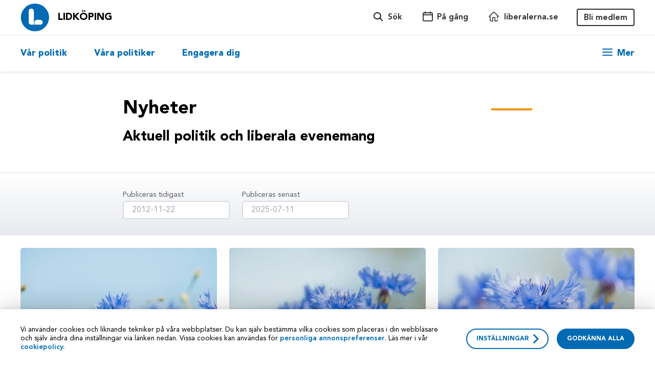

--- FILE ---
content_type: text/html; charset=UTF-8
request_url: https://lidkoping.liberalerna.se/nyheter/page/3/
body_size: 14518
content:
<!DOCTYPE html>
<html lang="sv-SE">
<head>
    <meta charset="UTF-8">
    <meta name="viewport" content="width=device-width, initial-scale=1">
    <link rel="pingback" href="https://lidkoping.liberalerna.se/xmlrpc.php">

    
    
    
        <script>
        if (window.navigator.userAgent.match(/MSIE/)) {
            location.href = "/foraldrad-webblasare"
        }
    </script>
    <meta name='robots' content='index, follow, max-image-preview:large, max-snippet:-1, max-video-preview:-1' />

	<!-- This site is optimized with the Yoast SEO plugin v26.7 - https://yoast.com/wordpress/plugins/seo/ -->
	<title>Nyheter - Sida 3 av 4 - Lidköping</title>
	<link rel="canonical" href="https://lidkoping.liberalerna.se/nyheter/page/3/" />
	<link rel="prev" href="https://lidkoping.liberalerna.se/nyheter/page/2/" />
	<link rel="next" href="https://lidkoping.liberalerna.se/nyheter/page/4/" />
	<meta property="og:locale" content="sv_SE" />
	<meta property="og:type" content="article" />
	<meta property="og:title" content="Nyheter - Sida 3 av 4 - Lidköping" />
	<meta property="og:url" content="https://lidkoping.liberalerna.se/nyheter/" />
	<meta property="og:site_name" content="Lidköping" />
	<meta name="twitter:card" content="summary_large_image" />
	<meta name="twitter:site" content="@liberalerna" />
	<script type="application/ld+json" class="yoast-schema-graph">{"@context":"https://schema.org","@graph":[{"@type":["WebPage","CollectionPage"],"@id":"https://lidkoping.liberalerna.se/nyheter/","url":"https://lidkoping.liberalerna.se/nyheter/page/3/","name":"Nyheter - Sida 3 av 4 - Lidköping","isPartOf":{"@id":"https://lidkoping.liberalerna.se/#website"},"datePublished":"2017-09-19T08:06:51+00:00","dateModified":"2018-05-30T18:57:18+00:00","breadcrumb":{"@id":"https://lidkoping.liberalerna.se/nyheter/page/3/#breadcrumb"},"inLanguage":"sv-SE"},{"@type":"BreadcrumbList","@id":"https://lidkoping.liberalerna.se/nyheter/page/3/#breadcrumb","itemListElement":[{"@type":"ListItem","position":1,"name":"Home","item":"https://lidkoping.liberalerna.se/"},{"@type":"ListItem","position":2,"name":"Nyheter"}]},{"@type":"WebSite","@id":"https://lidkoping.liberalerna.se/#website","url":"https://lidkoping.liberalerna.se/","name":"Lidköping","description":"Liberalerna","potentialAction":[{"@type":"SearchAction","target":{"@type":"EntryPoint","urlTemplate":"https://lidkoping.liberalerna.se/?s={search_term_string}"},"query-input":{"@type":"PropertyValueSpecification","valueRequired":true,"valueName":"search_term_string"}}],"inLanguage":"sv-SE"}]}</script>
	<!-- / Yoast SEO plugin. -->


<link rel='dns-prefetch' href='//lidkoping.liberalerna.se' />
<style id='wp-img-auto-sizes-contain-inline-css' type='text/css'>
img:is([sizes=auto i],[sizes^="auto," i]){contain-intrinsic-size:3000px 1500px}
/*# sourceURL=wp-img-auto-sizes-contain-inline-css */
</style>
<style id='wp-block-library-inline-css' type='text/css'>
:root{--wp-block-synced-color:#7a00df;--wp-block-synced-color--rgb:122,0,223;--wp-bound-block-color:var(--wp-block-synced-color);--wp-editor-canvas-background:#ddd;--wp-admin-theme-color:#007cba;--wp-admin-theme-color--rgb:0,124,186;--wp-admin-theme-color-darker-10:#006ba1;--wp-admin-theme-color-darker-10--rgb:0,107,160.5;--wp-admin-theme-color-darker-20:#005a87;--wp-admin-theme-color-darker-20--rgb:0,90,135;--wp-admin-border-width-focus:2px}@media (min-resolution:192dpi){:root{--wp-admin-border-width-focus:1.5px}}.wp-element-button{cursor:pointer}:root .has-very-light-gray-background-color{background-color:#eee}:root .has-very-dark-gray-background-color{background-color:#313131}:root .has-very-light-gray-color{color:#eee}:root .has-very-dark-gray-color{color:#313131}:root .has-vivid-green-cyan-to-vivid-cyan-blue-gradient-background{background:linear-gradient(135deg,#00d084,#0693e3)}:root .has-purple-crush-gradient-background{background:linear-gradient(135deg,#34e2e4,#4721fb 50%,#ab1dfe)}:root .has-hazy-dawn-gradient-background{background:linear-gradient(135deg,#faaca8,#dad0ec)}:root .has-subdued-olive-gradient-background{background:linear-gradient(135deg,#fafae1,#67a671)}:root .has-atomic-cream-gradient-background{background:linear-gradient(135deg,#fdd79a,#004a59)}:root .has-nightshade-gradient-background{background:linear-gradient(135deg,#330968,#31cdcf)}:root .has-midnight-gradient-background{background:linear-gradient(135deg,#020381,#2874fc)}:root{--wp--preset--font-size--normal:16px;--wp--preset--font-size--huge:42px}.has-regular-font-size{font-size:1em}.has-larger-font-size{font-size:2.625em}.has-normal-font-size{font-size:var(--wp--preset--font-size--normal)}.has-huge-font-size{font-size:var(--wp--preset--font-size--huge)}.has-text-align-center{text-align:center}.has-text-align-left{text-align:left}.has-text-align-right{text-align:right}.has-fit-text{white-space:nowrap!important}#end-resizable-editor-section{display:none}.aligncenter{clear:both}.items-justified-left{justify-content:flex-start}.items-justified-center{justify-content:center}.items-justified-right{justify-content:flex-end}.items-justified-space-between{justify-content:space-between}.screen-reader-text{border:0;clip-path:inset(50%);height:1px;margin:-1px;overflow:hidden;padding:0;position:absolute;width:1px;word-wrap:normal!important}.screen-reader-text:focus{background-color:#ddd;clip-path:none;color:#444;display:block;font-size:1em;height:auto;left:5px;line-height:normal;padding:15px 23px 14px;text-decoration:none;top:5px;width:auto;z-index:100000}html :where(.has-border-color){border-style:solid}html :where([style*=border-top-color]){border-top-style:solid}html :where([style*=border-right-color]){border-right-style:solid}html :where([style*=border-bottom-color]){border-bottom-style:solid}html :where([style*=border-left-color]){border-left-style:solid}html :where([style*=border-width]){border-style:solid}html :where([style*=border-top-width]){border-top-style:solid}html :where([style*=border-right-width]){border-right-style:solid}html :where([style*=border-bottom-width]){border-bottom-style:solid}html :where([style*=border-left-width]){border-left-style:solid}html :where(img[class*=wp-image-]){height:auto;max-width:100%}:where(figure){margin:0 0 1em}html :where(.is-position-sticky){--wp-admin--admin-bar--position-offset:var(--wp-admin--admin-bar--height,0px)}@media screen and (max-width:600px){html :where(.is-position-sticky){--wp-admin--admin-bar--position-offset:0px}}

/*# sourceURL=wp-block-library-inline-css */
</style><style id='global-styles-inline-css' type='text/css'>
:root{--wp--preset--aspect-ratio--square: 1;--wp--preset--aspect-ratio--4-3: 4/3;--wp--preset--aspect-ratio--3-4: 3/4;--wp--preset--aspect-ratio--3-2: 3/2;--wp--preset--aspect-ratio--2-3: 2/3;--wp--preset--aspect-ratio--16-9: 16/9;--wp--preset--aspect-ratio--9-16: 9/16;--wp--preset--color--black: #000000;--wp--preset--color--cyan-bluish-gray: #abb8c3;--wp--preset--color--white: #ffffff;--wp--preset--color--pale-pink: #f78da7;--wp--preset--color--vivid-red: #cf2e2e;--wp--preset--color--luminous-vivid-orange: #ff6900;--wp--preset--color--luminous-vivid-amber: #fcb900;--wp--preset--color--light-green-cyan: #7bdcb5;--wp--preset--color--vivid-green-cyan: #00d084;--wp--preset--color--pale-cyan-blue: #8ed1fc;--wp--preset--color--vivid-cyan-blue: #0693e3;--wp--preset--color--vivid-purple: #9b51e0;--wp--preset--gradient--vivid-cyan-blue-to-vivid-purple: linear-gradient(135deg,rgb(6,147,227) 0%,rgb(155,81,224) 100%);--wp--preset--gradient--light-green-cyan-to-vivid-green-cyan: linear-gradient(135deg,rgb(122,220,180) 0%,rgb(0,208,130) 100%);--wp--preset--gradient--luminous-vivid-amber-to-luminous-vivid-orange: linear-gradient(135deg,rgb(252,185,0) 0%,rgb(255,105,0) 100%);--wp--preset--gradient--luminous-vivid-orange-to-vivid-red: linear-gradient(135deg,rgb(255,105,0) 0%,rgb(207,46,46) 100%);--wp--preset--gradient--very-light-gray-to-cyan-bluish-gray: linear-gradient(135deg,rgb(238,238,238) 0%,rgb(169,184,195) 100%);--wp--preset--gradient--cool-to-warm-spectrum: linear-gradient(135deg,rgb(74,234,220) 0%,rgb(151,120,209) 20%,rgb(207,42,186) 40%,rgb(238,44,130) 60%,rgb(251,105,98) 80%,rgb(254,248,76) 100%);--wp--preset--gradient--blush-light-purple: linear-gradient(135deg,rgb(255,206,236) 0%,rgb(152,150,240) 100%);--wp--preset--gradient--blush-bordeaux: linear-gradient(135deg,rgb(254,205,165) 0%,rgb(254,45,45) 50%,rgb(107,0,62) 100%);--wp--preset--gradient--luminous-dusk: linear-gradient(135deg,rgb(255,203,112) 0%,rgb(199,81,192) 50%,rgb(65,88,208) 100%);--wp--preset--gradient--pale-ocean: linear-gradient(135deg,rgb(255,245,203) 0%,rgb(182,227,212) 50%,rgb(51,167,181) 100%);--wp--preset--gradient--electric-grass: linear-gradient(135deg,rgb(202,248,128) 0%,rgb(113,206,126) 100%);--wp--preset--gradient--midnight: linear-gradient(135deg,rgb(2,3,129) 0%,rgb(40,116,252) 100%);--wp--preset--font-size--small: 13px;--wp--preset--font-size--medium: 20px;--wp--preset--font-size--large: 36px;--wp--preset--font-size--x-large: 42px;--wp--preset--spacing--20: 0.44rem;--wp--preset--spacing--30: 0.67rem;--wp--preset--spacing--40: 1rem;--wp--preset--spacing--50: 1.5rem;--wp--preset--spacing--60: 2.25rem;--wp--preset--spacing--70: 3.38rem;--wp--preset--spacing--80: 5.06rem;--wp--preset--shadow--natural: 6px 6px 9px rgba(0, 0, 0, 0.2);--wp--preset--shadow--deep: 12px 12px 50px rgba(0, 0, 0, 0.4);--wp--preset--shadow--sharp: 6px 6px 0px rgba(0, 0, 0, 0.2);--wp--preset--shadow--outlined: 6px 6px 0px -3px rgb(255, 255, 255), 6px 6px rgb(0, 0, 0);--wp--preset--shadow--crisp: 6px 6px 0px rgb(0, 0, 0);}:where(.is-layout-flex){gap: 0.5em;}:where(.is-layout-grid){gap: 0.5em;}body .is-layout-flex{display: flex;}.is-layout-flex{flex-wrap: wrap;align-items: center;}.is-layout-flex > :is(*, div){margin: 0;}body .is-layout-grid{display: grid;}.is-layout-grid > :is(*, div){margin: 0;}:where(.wp-block-columns.is-layout-flex){gap: 2em;}:where(.wp-block-columns.is-layout-grid){gap: 2em;}:where(.wp-block-post-template.is-layout-flex){gap: 1.25em;}:where(.wp-block-post-template.is-layout-grid){gap: 1.25em;}.has-black-color{color: var(--wp--preset--color--black) !important;}.has-cyan-bluish-gray-color{color: var(--wp--preset--color--cyan-bluish-gray) !important;}.has-white-color{color: var(--wp--preset--color--white) !important;}.has-pale-pink-color{color: var(--wp--preset--color--pale-pink) !important;}.has-vivid-red-color{color: var(--wp--preset--color--vivid-red) !important;}.has-luminous-vivid-orange-color{color: var(--wp--preset--color--luminous-vivid-orange) !important;}.has-luminous-vivid-amber-color{color: var(--wp--preset--color--luminous-vivid-amber) !important;}.has-light-green-cyan-color{color: var(--wp--preset--color--light-green-cyan) !important;}.has-vivid-green-cyan-color{color: var(--wp--preset--color--vivid-green-cyan) !important;}.has-pale-cyan-blue-color{color: var(--wp--preset--color--pale-cyan-blue) !important;}.has-vivid-cyan-blue-color{color: var(--wp--preset--color--vivid-cyan-blue) !important;}.has-vivid-purple-color{color: var(--wp--preset--color--vivid-purple) !important;}.has-black-background-color{background-color: var(--wp--preset--color--black) !important;}.has-cyan-bluish-gray-background-color{background-color: var(--wp--preset--color--cyan-bluish-gray) !important;}.has-white-background-color{background-color: var(--wp--preset--color--white) !important;}.has-pale-pink-background-color{background-color: var(--wp--preset--color--pale-pink) !important;}.has-vivid-red-background-color{background-color: var(--wp--preset--color--vivid-red) !important;}.has-luminous-vivid-orange-background-color{background-color: var(--wp--preset--color--luminous-vivid-orange) !important;}.has-luminous-vivid-amber-background-color{background-color: var(--wp--preset--color--luminous-vivid-amber) !important;}.has-light-green-cyan-background-color{background-color: var(--wp--preset--color--light-green-cyan) !important;}.has-vivid-green-cyan-background-color{background-color: var(--wp--preset--color--vivid-green-cyan) !important;}.has-pale-cyan-blue-background-color{background-color: var(--wp--preset--color--pale-cyan-blue) !important;}.has-vivid-cyan-blue-background-color{background-color: var(--wp--preset--color--vivid-cyan-blue) !important;}.has-vivid-purple-background-color{background-color: var(--wp--preset--color--vivid-purple) !important;}.has-black-border-color{border-color: var(--wp--preset--color--black) !important;}.has-cyan-bluish-gray-border-color{border-color: var(--wp--preset--color--cyan-bluish-gray) !important;}.has-white-border-color{border-color: var(--wp--preset--color--white) !important;}.has-pale-pink-border-color{border-color: var(--wp--preset--color--pale-pink) !important;}.has-vivid-red-border-color{border-color: var(--wp--preset--color--vivid-red) !important;}.has-luminous-vivid-orange-border-color{border-color: var(--wp--preset--color--luminous-vivid-orange) !important;}.has-luminous-vivid-amber-border-color{border-color: var(--wp--preset--color--luminous-vivid-amber) !important;}.has-light-green-cyan-border-color{border-color: var(--wp--preset--color--light-green-cyan) !important;}.has-vivid-green-cyan-border-color{border-color: var(--wp--preset--color--vivid-green-cyan) !important;}.has-pale-cyan-blue-border-color{border-color: var(--wp--preset--color--pale-cyan-blue) !important;}.has-vivid-cyan-blue-border-color{border-color: var(--wp--preset--color--vivid-cyan-blue) !important;}.has-vivid-purple-border-color{border-color: var(--wp--preset--color--vivid-purple) !important;}.has-vivid-cyan-blue-to-vivid-purple-gradient-background{background: var(--wp--preset--gradient--vivid-cyan-blue-to-vivid-purple) !important;}.has-light-green-cyan-to-vivid-green-cyan-gradient-background{background: var(--wp--preset--gradient--light-green-cyan-to-vivid-green-cyan) !important;}.has-luminous-vivid-amber-to-luminous-vivid-orange-gradient-background{background: var(--wp--preset--gradient--luminous-vivid-amber-to-luminous-vivid-orange) !important;}.has-luminous-vivid-orange-to-vivid-red-gradient-background{background: var(--wp--preset--gradient--luminous-vivid-orange-to-vivid-red) !important;}.has-very-light-gray-to-cyan-bluish-gray-gradient-background{background: var(--wp--preset--gradient--very-light-gray-to-cyan-bluish-gray) !important;}.has-cool-to-warm-spectrum-gradient-background{background: var(--wp--preset--gradient--cool-to-warm-spectrum) !important;}.has-blush-light-purple-gradient-background{background: var(--wp--preset--gradient--blush-light-purple) !important;}.has-blush-bordeaux-gradient-background{background: var(--wp--preset--gradient--blush-bordeaux) !important;}.has-luminous-dusk-gradient-background{background: var(--wp--preset--gradient--luminous-dusk) !important;}.has-pale-ocean-gradient-background{background: var(--wp--preset--gradient--pale-ocean) !important;}.has-electric-grass-gradient-background{background: var(--wp--preset--gradient--electric-grass) !important;}.has-midnight-gradient-background{background: var(--wp--preset--gradient--midnight) !important;}.has-small-font-size{font-size: var(--wp--preset--font-size--small) !important;}.has-medium-font-size{font-size: var(--wp--preset--font-size--medium) !important;}.has-large-font-size{font-size: var(--wp--preset--font-size--large) !important;}.has-x-large-font-size{font-size: var(--wp--preset--font-size--x-large) !important;}
/*# sourceURL=global-styles-inline-css */
</style>

<style id='classic-theme-styles-inline-css' type='text/css'>
/*! This file is auto-generated */
.wp-block-button__link{color:#fff;background-color:#32373c;border-radius:9999px;box-shadow:none;text-decoration:none;padding:calc(.667em + 2px) calc(1.333em + 2px);font-size:1.125em}.wp-block-file__button{background:#32373c;color:#fff;text-decoration:none}
/*# sourceURL=/wp-includes/css/classic-themes.min.css */
</style>
<link rel='stylesheet' id='main-css' href='https://lidkoping.liberalerna.se/wp-content/themes/liberalerna/dist/main.css?ver=v4.12.4' type='text/css' media='all' />
<script type="text/javascript" src="https://lidkoping.liberalerna.se/wp-includes/js/jquery/jquery.min.js?ver=3.7.1" id="jquery-core-js"></script>
<script type="text/javascript" src="https://lidkoping.liberalerna.se/wp-includes/js/jquery/jquery-migrate.min.js?ver=3.4.1" id="jquery-migrate-js"></script>
<link rel="https://api.w.org/" href="https://lidkoping.liberalerna.se/wp-json/" />    <style>
        #wp-admin-bar-wp-logo > .ab-item > .ab-icon::before {
            content: '' !important;
            display: block;
            width: 20px;
            height: 20px;
            background-position: center center;
            background-repeat: no-repeat;
            background-size: contain;
                            background-image: url('https://lidkoping.liberalerna.se/wp-content/themes/liberalerna/assets/images/logo-round.svg') !important;
                    }
    </style>
                <script>window.cbnLocalSiteInfo = {"main_url":"https:\/\/www.liberalerna.se","local_url":"https:\/\/lidkoping.liberalerna.se","local_region_url":"skaraborg.liberalerna.se"}</script>
                    <link class="wa-appIcon" rel="apple-touch-icon" type="image/png" sizes="152x152" href="https://lidkoping.liberalerna.se/wp-content/themes/liberalerna/assets/favicon/production/touch-152.png">
    <link class="wa-appIcon" rel="apple-touch-icon" type="image/png" sizes="167x167" href="https://lidkoping.liberalerna.se/wp-content/themes/liberalerna/assets/favicon/production/touch-167.png">
    <link class="wa-appIcon" rel="apple-touch-icon" type="image/png" sizes="180x180" href="https://lidkoping.liberalerna.se/wp-content/themes/liberalerna/assets/favicon/production/touch-180.png">
    <link class="wa-appIcon" rel="icon" type="image/png" sizes="16x16" href="https://lidkoping.liberalerna.se/wp-content/themes/liberalerna/assets/favicon/production/web-16.png">
    <link class="wa-appIcon" rel="icon" type="image/png" sizes="32x32" href="https://lidkoping.liberalerna.se/wp-content/themes/liberalerna/assets/favicon/production/web-32.png">
    <link class="wa-appIcon" rel="icon" type="image/png" sizes="128x128" href="https://lidkoping.liberalerna.se/wp-content/themes/liberalerna/assets/favicon/production/android-128.png">
    <link class="wa-appIcon" rel="icon" type="image/png" sizes="192x192" href="https://lidkoping.liberalerna.se/wp-content/themes/liberalerna/assets/favicon/production/android-192.png">
    <link class="wa-appIcon" rel="icon" type="image/png" sizes="196x196" href="https://lidkoping.liberalerna.se/wp-content/themes/liberalerna/assets/favicon/production/android-196.png">
    
    <meta name="apple-mobile-web-app-capable" content="yes"/>
    <meta name="apple-mobile-web-app-status-bar-style" content="default"/>

        <script>
        window.dataLayer = window.dataLayer || [];
        typeof window.gtag === 'function' || (window.gtag = function gtag() { dataLayer.push(arguments); });
        gtag('consent', 'default', {
    "analytics_storage": "denied",
    "ad_storage": "denied",
    "ad_user_data": "denied",
    "ad_personalization": "denied",
    "wait_for_update": 500
});
    </script>
    <script defer src="https://static.rekai.se/07f824f3.js"></script>
    <style>html { margin-top: 0 !important }</style>
</head>
<body class="blog paged paged-3 wp-theme-liberalerna">


<button id="scrollToTop" class="scrollToTop" aria-label="Scroll to top" aria-hidden="true">
    <svg class="svg-symbol-icon" ><use xlink:href="#icon-small-arrow-right"></use></svg></button>

    <header id="mbh" class="mbh">

    <nav class="mbh-top">
        <a class="mbh-logo" href="https://lidkoping.liberalerna.se" title="Lidköping">
            <img src="https://lidkoping.liberalerna.se/wp-content/themes/liberalerna/assets/images/logo-round.svg" alt="Lidköping"/>
        </a>
                    <a class="mbh-medlemBtn" href="https://www.liberalerna.se/bli-medlem">
                Bli medlem            </a>
                <button class="mbh-searchBtn" title="Sök liberalerna">
            <span class="icon-magnifying-glass icon" aria-hidden="true"></span>        </button>
        <button class="mbh-menuBtn hamburger hamburger--3dy" title="Sajt menyn">
            <span class="hamburger-box"><span class="hamburger-inner"></span></span>
        </button>
    </nav>

    <div class="mbh-menu">
        <div class="mbh-menuTop">
            <button class="mbh-backBtn">
                <span class="icon-arrow-left icon" aria-hidden="true"></span>                <span>Tillbaka</span>
            </button>
            <nav class="mbh-mainLvl">
                <ul role="listbox" aria-label="Sajt menyn">
                                            <li class="" role="option">
                            <button data-menu-idx="0">
                                <span>Vår politik</span>
                                <span class="icon-arrow-right icon" aria-hidden="true"></span>                            </button>
                        </li>
                                            <li class="" role="option">
                            <button data-menu-idx="1">
                                <span>Våra politiker</span>
                                <span class="icon-arrow-right icon" aria-hidden="true"></span>                            </button>
                        </li>
                                            <li class="" role="option">
                            <button data-menu-idx="2">
                                <span>Engagera dig</span>
                                <span class="icon-arrow-right icon" aria-hidden="true"></span>                            </button>
                        </li>
                                    </ul>
            </nav>
            <div class="mbh-secondLvl">
                                    <nav class="">
                        <a href="/politik" target="">
                            <span>Vår politik</span>
                            <span class="icon-arrow-right icon" aria-hidden="true"></span>                        </a>
                        <ul role="listbox" aria-label="Vår politik">
                                                            <li class="" role="option">
                                    <a href="/nyheter" target="">
                                        Nyheter                                    </a>
                                </li>
                                                            <li class="" role="option">
                                    <a href="https://www.liberalerna.se/politik-a-o" target="">
                                        Politik A-Ö                                    </a>
                                </li>
                                                            <li class="" role="option">
                                    <a href="https://www.liberalerna.se/om-liberalerna-pa-latt-svenska" target="">
                                        Vår politik på lätt svenska                                    </a>
                                </li>
                                                    </ul>
                    </nav>
                                    <nav class="">
                        <a href="/vara-politiker" target="">
                            <span>Våra politiker</span>
                            <span class="icon-arrow-right icon" aria-hidden="true"></span>                        </a>
                        <ul role="listbox" aria-label="Våra politiker">
                                                            <li class="" role="option">
                                    <a href="/hitta-person" target="">
                                        Hitta person                                    </a>
                                </li>
                                                            <li class="" role="option">
                                    <a href="/kontakt" target="">
                                        Kontakt                                    </a>
                                </li>
                                                    </ul>
                    </nav>
                                    <nav class="">
                        <a href="/engagera-dig" target="">
                            <span>Engagera dig</span>
                            <span class="icon-arrow-right icon" aria-hidden="true"></span>                        </a>
                        <ul role="listbox" aria-label="Engagera dig">
                                                            <li class="" role="option">
                                    <a href="https://medlem.liberalerna.se/app/register" target="">
                                        Bli medlem                                    </a>
                                </li>
                                                            <li class="" role="option">
                                    <a href="/pa-gang" target="">
                                        På gång                                    </a>
                                </li>
                                                            <li class="" role="option">
                                    <a href="https://www.liberalerna.se/vara-vanner" target="">
                                        Våra vänner                                    </a>
                                </li>
                                                    </ul>
                    </nav>
                            </div>
        </div>

        <nav class="mbh-menuBottom">
            <ul>
                                    <li class="">
                        <a href="/hitta-person">
                            <span class="icon-magnifying-glass-person icon" aria-hidden="true"></span>                            <span>Hitta person</span>
                        </a>
                    </li>
                                    <li class="">
                        <a href="https://www.liberalerna.se/grafisk-design">
                            <span class="icon-swatches icon" aria-hidden="true"></span>                            <span>Grafisk design</span>
                        </a>
                    </li>
                                    <li class="">
                        <a href="/kontakt">
                            <span class="icon-phone-doctor icon" aria-hidden="true"></span>                            <span>Kontakt</span>
                        </a>
                    </li>
                                    <li class="">
                        <a href="/pa-gang">
                            <span class="icon-calendar icon" aria-hidden="true"></span>                            <span>På gång</span>
                        </a>
                    </li>
                                    <li class="">
                        <a href="/andra-orter">
                            <span class="icon-marker-on-map icon" aria-hidden="true"></span>                            <span>Andra orter</span>
                        </a>
                    </li>
                                    <li class="">
                        <a href="https://www.liberalerna.se">
                            <span class="icon-home icon" aria-hidden="true"></span>                            <span>liberalerna.se</span>
                        </a>
                    </li>
                            </ul>
        </nav>
    </div>

    <div class="mbh-search">
        <label>
            <input type="search" placeholder="T ex. Arbetslöshet, Birgitta Olsson, Landsmöte"/>
        </label>
        <div class="mbh-searchResults"></div>
    </div>
</header>
<header id="dth" class="dth">
    <div class="dth-top">
        <nav class="container">
            <a class="dth-logo" href="https://lidkoping.liberalerna.se" title="Lidköping">
                <img src="https://lidkoping.liberalerna.se/wp-content/themes/liberalerna/assets/images/logo-round.svg" alt="Lidköping"/>
            </a>
                            <a class="dth-localName" href="https://lidkoping.liberalerna.se">Lidköping</a>
                        <button class="dth-topBtn dth-searchBtn">
                <span class="icon-magnifying-glass icon" aria-hidden="true"></span>                <span>Sök</span>
            </button>
                            <a class="dth-topBtn " href="/pa-gang">
                    <span class="icon-calendar icon" aria-hidden="true"></span>                    <span>På gång</span>
                </a>
                            <a class="dth-topBtn " href="https://www.liberalerna.se">
                    <span class="icon-home icon" aria-hidden="true"></span>                    <span>liberalerna.se</span>
                </a>
                                        <a class="dth-topBtn dth-memberLink" href="https://www.liberalerna.se/bli-medlem">
                    Bli medlem                </a>
                    </nav>
    </div>

    <div class="dth-bottom">
        <nav class="container">
            <ul role="listbox" aria-label="Meny">
                                    <li class="" role="option">
                        <a href="/politik" target="">Vår politik</a>
                    </li>
                                    <li class="" role="option">
                        <a href="/vara-politiker" target="">Våra politiker</a>
                    </li>
                                    <li class="" role="option">
                        <a href="/engagera-dig" target="">Engagera dig</a>
                    </li>
                            </ul>
            <button class="dth-moreBtn" type="button" title="Mer länkar" aria-controls="dth-extra" aria-expanded="false">
                <span class="hamburger hamburger--3dy">
                    <span class="hamburger-box"><span class="hamburger-inner"></span></span>
                </span>
                <span class="dth-moreBtn-text">Mer</span>
            </button>
        </nav>
    </div>

    <div class="dth-extra" id="dth-extra" aria-label="Se fler länkar" tabindex="-1">
        <nav class="dth-staticMenu">
            <ul class="container">
                                    <li class="transOnOpen " style="--trdel: 25ms">
                        <a href="/hitta-person">
                            <span class="icon-magnifying-glass-person icon" aria-hidden="true"></span>                            <span>Hitta person</span>
                        </a>
                    </li>
                                    <li class="transOnOpen " style="--trdel: 50ms">
                        <a href="https://www.liberalerna.se/grafisk-design">
                            <span class="icon-swatches icon" aria-hidden="true"></span>                            <span>Grafisk design</span>
                        </a>
                    </li>
                                    <li class="transOnOpen " style="--trdel: 75ms">
                        <a href="/kontakt">
                            <span class="icon-phone-doctor icon" aria-hidden="true"></span>                            <span>Kontakt</span>
                        </a>
                    </li>
                                    <li class="transOnOpen " style="--trdel: 100ms">
                        <a href="/andra-orter">
                            <span class="icon-marker-on-map icon" aria-hidden="true"></span>                            <span>Andra orter</span>
                        </a>
                    </li>
                            </ul>
        </nav>
        <nav class="dth-extraMenu">
            <div class="container">
                                                        <ul class="transOnOpen" role="listbox" aria-label="Vår politik" style="--trdel: 150ms">
                        <li class="" role="option">
                            <a href="/politik"
                               target=""
                            >
                                <span class="icon-arrow-right icon" aria-hidden="true"></span>                                <span>Vår politik</span>
                            </a>
                        </li>
                                                    <li class="transOnOpen" role="option" style="--trdel: 150ms">
                                <a href="/nyheter"
                                   target=""
                                   class="is--inline"
                                >Nyheter</a>
                            </li>
                                                    <li class="transOnOpen" role="option" style="--trdel: 175ms">
                                <a href="https://www.liberalerna.se/politik-a-o"
                                   target=""
                                   class="is--inline"
                                >Politik A-Ö</a>
                            </li>
                                                    <li class="transOnOpen" role="option" style="--trdel: 200ms">
                                <a href="https://www.liberalerna.se/om-liberalerna-pa-latt-svenska"
                                   target=""
                                   class="is--inline"
                                >Vår politik på lätt svenska</a>
                            </li>
                                            </ul>
                                                        <ul class="transOnOpen" role="listbox" aria-label="Våra politiker" style="--trdel: 200ms">
                        <li class="" role="option">
                            <a href="/vara-politiker"
                               target=""
                            >
                                <span class="icon-arrow-right icon" aria-hidden="true"></span>                                <span>Våra politiker</span>
                            </a>
                        </li>
                                                    <li class="transOnOpen" role="option" style="--trdel: 200ms">
                                <a href="/hitta-person"
                                   target=""
                                   class="is--inline"
                                >Hitta person</a>
                            </li>
                                                    <li class="transOnOpen" role="option" style="--trdel: 225ms">
                                <a href="/kontakt"
                                   target=""
                                   class="is--inline"
                                >Kontakt</a>
                            </li>
                                            </ul>
                                                        <ul class="transOnOpen" role="listbox" aria-label="Engagera dig" style="--trdel: 250ms">
                        <li class="" role="option">
                            <a href="/engagera-dig"
                               target=""
                            >
                                <span class="icon-arrow-right icon" aria-hidden="true"></span>                                <span>Engagera dig</span>
                            </a>
                        </li>
                                                    <li class="transOnOpen" role="option" style="--trdel: 250ms">
                                <a href="https://medlem.liberalerna.se/app/register"
                                   target=""
                                   class="is--inline"
                                >Bli medlem</a>
                            </li>
                                                    <li class="transOnOpen" role="option" style="--trdel: 275ms">
                                <a href="/pa-gang"
                                   target=""
                                   class="is--inline"
                                >På gång</a>
                            </li>
                                                    <li class="transOnOpen" role="option" style="--trdel: 300ms">
                                <a href="https://www.liberalerna.se/vara-vanner"
                                   target=""
                                   class="is--inline"
                                >Våra vänner</a>
                            </li>
                                            </ul>
                            </div>
        </nav>
    </div>
</header>

<div id="hdrsrch" class="hdrsrch">
    <div class="hdrsrch-top">
        <div class="container">
            <label for="hdrsrch-input">Sök på lidkoping.liberalerna.se</label>
            <div class="hdrsrch-inputWrapper">
                <input id="hdrsrch-input"
                       type="text"
                       placeholder="T.ex. Simona Mohamsson, Skola, Förortslyftet"/>
                <span class="icon-magnifying-glass icon" aria-hidden="true"></span>            </div>
            <a id="hdrsrch-seeAll" class="hdrsrch-seeAll" href="">Se alla</a>
            <button id="hdrsrch-closeBtn" class="hdrsrch-closeBtn" title="Stäng sök"><span class="icon-close icon" aria-hidden="true"></span></button>
        </div>
    </div>
    <div class="hdrsrch-bottom">
        <div id="hdrsrch-resultsWrapper" class="container hdrsrch-resultsWrapper">
            <div class="hdrsrch-spinner">
                <div class="hdrsrch-spinnerInner">
                    <div class="lds-spinner"><div></div><div></div><div></div><div></div><div></div><div></div><div></div><div></div><div></div><div></div><div></div><div></div></div>
                </div>
            </div>
            <div id="hdrsrch-results" class="hdrsrch-results"></div>
        </div>
    </div>
</div>

<script id="hdrscript">    (function() {
        var mbh = document.getElementById('mbh')
        var dth = document.getElementById('dth')
        var hdrscript = document.getElementById('hdrscript')
        var hdrparent = mbh.parentElement

        window.LBRL_HEADERS = {
            mbhEl: mbh,
            dthEl: dth,
            mbhThreshold: 768
        }

        resolve()
        window.addEventListener('load', resolve)
        window.addEventListener('resize', resolve)
        window.addEventListener('orientationchange', resolve)
        hdrscript.parentElement.removeChild(hdrscript)

        function resolve() {
            if (window.innerWidth < 768) {
                dth.parentElement === hdrparent && hdrparent.removeChild(dth) && dth.classList.remove('is--active') && dth.dispatchEvent(createEvent('dth.hidden'))
                mbh.parentElement || hdrparent.insertBefore(mbh, hdrparent.children[0]) && mbh.classList.add('is--active') && mbh.dispatchEvent(createEvent('mbh.visible'))

            } else {
                mbh.parentElement === hdrparent && hdrparent.removeChild(mbh) && mbh.classList.remove('is--active') && mbh.dispatchEvent(createEvent('mbh.hidden'))
                dth.parentElement || hdrparent.insertBefore(dth, hdrparent.children[0]) && dth.classList.add('is--active') && dth.dispatchEvent(createEvent('dth.visible'))
            }
        }

        function createEvent(name) {
            var event
            if (typeof Event === 'function') {
                event = new Event(name, { bubbles: true, cancelable: true })
            } else {
                event = document.createEvent('Event')
                event.initEvent(name, true, true)
            }
            return event
        }
    }())
</script>

<main id="scontent" class="scontent">

<header class="pheader mode-default bg-type-standard">
            <div class="pheader-splash container">
                        <div class="pheader-titleGroup container container--narrow">
                <div>
                    <h1>Nyheter</h1>
                                            <h2>Aktuell politik och liberala evenemang</h2>
                                    </div>
            </div>
        </div>
            </header>

<section class="artclArchive">

            <div id="artclTools" class="artclTools">
            <form id="artclTools-form" class="artclTools-form container container--narrow">
                <div class="artclTools-fields">
                    <label class="artclTools-field is--date">
                        <span>Publiceras tidigast</span>
                        <input id="artclTools-dtFrom" type="text" name="after" placeholder="2012-11-22" value=""/>
                    </label>
                    <label class="artclTools-field is--date">
                        <span>Publiceras senast</span>
                        <input id="artclTools-dtTo" type="text" name="before" placeholder="2025-07-11" value=""/>
                    </label>
                    <button type="submit" id="artclTools-resetBtn" class="artclTools-resetBtn">Visa alla</button>
                </div>
            </form>
        </div>
    
    <div class="container">
        
            <div class="artclArchive-list">
                
                    <article class="artclCard has--image">
            <div class="artclCard-thumb">
                <a class="artclCard-thumbLink"
                   href="https://lidkoping.liberalerna.se/blog/motion-minnessten-fn-veteraner/"
                   title="Motion - Minnessten för FN-veteraner"
                ><img src="https://lidkoping.liberalerna.se/wp-content/uploads/2021/08/lib-blaklint7-720x480.jpg" alt=""/></a>
                    </div>
        <div class="artclCard-content">
        <header class="artclCard-header">
            <div class="artclCard-meta">
                                <div class="artclCard-date">21 februari 2018</div>
            </div>
            <h3 class="artclCard-title"><a href="https://lidkoping.liberalerna.se/blog/motion-minnessten-fn-veteraner/">Motion - Minnessten för FN-veteraner</a></h3>
        </header>
        <p class="artclCard-excerpt">Sveriges engagemang i FN är världskänt och uppskattat. Vårt FN engagemang är väl förankrat, långsiktigt och accepterat i hela vårt samhälle. Sverige har, med…</p>
    </div>
</article>



                
                    <article class="artclCard has--image">
            <div class="artclCard-thumb">
                <a class="artclCard-thumbLink"
                   href="https://lidkoping.liberalerna.se/blog/motion-en-forandrad-inriktning-gallande-grundskolan-lidkoping/"
                   title="Motion - En förändrad inriktning gällande grundskolan i Lidköping"
                ><img src="https://lidkoping.liberalerna.se/wp-content/uploads/2021/08/lib-blaklint18-720x480.jpg" alt=""/></a>
                    </div>
        <div class="artclCard-content">
        <header class="artclCard-header">
            <div class="artclCard-meta">
                                <div class="artclCard-date">30 oktober 2017</div>
            </div>
            <h3 class="artclCard-title"><a href="https://lidkoping.liberalerna.se/blog/motion-en-forandrad-inriktning-gallande-grundskolan-lidkoping/">Motion - En förändrad inriktning gällande grundskolan i Lidköping</a></h3>
        </header>
        <p class="artclCard-excerpt">Vi brottas med ett konstant behov av fler elevplatser som löses genom nybyggnation av nya skolor. Fler och fler elever lämnar grundskolan utan godkända…</p>
    </div>
</article>



                
                    <article class="artclCard has--image">
            <div class="artclCard-thumb">
                <a class="artclCard-thumbLink"
                   href="https://lidkoping.liberalerna.se/blog/motion-ett-aktivt-skolval-alla-och-ett-gemensamt-kosystem/"
                   title="Motion - Ett aktivt skolval för alla och ett gemensamt kösystem"
                ><img src="https://lidkoping.liberalerna.se/wp-content/uploads/2021/08/lib-blaklint10-720x480.jpg" alt=""/></a>
                    </div>
        <div class="artclCard-content">
        <header class="artclCard-header">
            <div class="artclCard-meta">
                                <div class="artclCard-date">18 september 2017</div>
            </div>
            <h3 class="artclCard-title"><a href="https://lidkoping.liberalerna.se/blog/motion-ett-aktivt-skolval-alla-och-ett-gemensamt-kosystem/">Motion - Ett aktivt skolval för alla och ett gemensamt kösystem</a></h3>
        </header>
        <p class="artclCard-excerpt">Den svenska skolan innebär en fantastisk möjlighet att ge varenda unge en chans att hitta sin väg och uppnå sin dröm, även om starten…</p>
    </div>
</article>



                
                    <article class="artclCard has--image">
            <div class="artclCard-thumb">
                <a class="artclCard-thumbLink"
                   href="https://lidkoping.liberalerna.se/blog/motion-varenda-unge-ska-ha-en-chans-att-utvecklas-och-valja-sin-vag-livet/"
                   title="Motion - Varenda unge ska ha en chans att utvecklas och välja sin väg i livet"
                ><img src="https://lidkoping.liberalerna.se/wp-content/uploads/2021/08/lib-blaklint12-720x480.jpg" alt=""/></a>
                    </div>
        <div class="artclCard-content">
        <header class="artclCard-header">
            <div class="artclCard-meta">
                                <div class="artclCard-date">18 maj 2017</div>
            </div>
            <h3 class="artclCard-title"><a href="https://lidkoping.liberalerna.se/blog/motion-varenda-unge-ska-ha-en-chans-att-utvecklas-och-valja-sin-vag-livet/">Motion - Varenda unge ska ha en chans att utvecklas och välja sin väg i livet</a></h3>
        </header>
        <p class="artclCard-excerpt">Samhället förändras och utvecklas i allt snabbare takt. Kraven på oss alla som lever i vårt samhälle ökar samtidigt som förutsättningar förändras. Kunskapskraven ökar…</p>
    </div>
</article>



                
                    <article class="artclCard has--image">
            <div class="artclCard-thumb">
                <a class="artclCard-thumbLink"
                   href="https://lidkoping.liberalerna.se/blog/motion-inratta-lektorstjanster-pa-de-la-gardie/"
                   title="Motion - Inrätta Lektorstjänster på De la Gardie"
                ><img src="https://lidkoping.liberalerna.se/wp-content/uploads/2021/08/lib-blaklint17-720x347.jpg" alt=""/></a>
                    </div>
        <div class="artclCard-content">
        <header class="artclCard-header">
            <div class="artclCard-meta">
                                <div class="artclCard-date">24 april 2017</div>
            </div>
            <h3 class="artclCard-title"><a href="https://lidkoping.liberalerna.se/blog/motion-inratta-lektorstjanster-pa-de-la-gardie/">Motion - Inrätta Lektorstjänster på De la Gardie</a></h3>
        </header>
        <p class="artclCard-excerpt">Före kommunaliseringen av skolan fanns det regler för hur stor del av tjänsteunderlaget i vissa ämnen på de teoretiska linjerna i gymnasieskolan som skulle…</p>
    </div>
</article>



                
                    <article class="artclCard has--image">
            <div class="artclCard-thumb">
                <a class="artclCard-thumbLink"
                   href="https://lidkoping.liberalerna.se/blog/motion-infor-parkering-med-p-skiva-lidkoping/"
                   title="Motion - Inför parkering med P-Skiva i Lidköping"
                ><img src="https://lidkoping.liberalerna.se/wp-content/uploads/2021/08/lib-blaklint5-720x480.jpg" alt=""/></a>
                    </div>
        <div class="artclCard-content">
        <header class="artclCard-header">
            <div class="artclCard-meta">
                                <div class="artclCard-date">12 augusti 2013</div>
            </div>
            <h3 class="artclCard-title"><a href="https://lidkoping.liberalerna.se/blog/motion-infor-parkering-med-p-skiva-lidkoping/">Motion - Inför parkering med P-Skiva i Lidköping</a></h3>
        </header>
        <p class="artclCard-excerpt">Det är av yttersta vikt att det är så få hinder som möjligt för turister och lidköpingsbor att besöka Lidköpings centrum. Vi tror inte…</p>
    </div>
</article>



                
                    <article class="artclCard has--image">
            <div class="artclCard-thumb">
                <a class="artclCard-thumbLink"
                   href="https://lidkoping.liberalerna.se/blog/motion-delning-av-kultur-och-fritidsnamnd/"
                   title="Motion - Delning av Kultur- och fritidsnämnd"
                ><img src="https://lidkoping.liberalerna.se/wp-content/uploads/2021/08/lib-blaklint19-720x480.jpg" alt=""/></a>
                    </div>
        <div class="artclCard-content">
        <header class="artclCard-header">
            <div class="artclCard-meta">
                                <div class="artclCard-date">17 juni 2013</div>
            </div>
            <h3 class="artclCard-title"><a href="https://lidkoping.liberalerna.se/blog/motion-delning-av-kultur-och-fritidsnamnd/">Motion - Delning av Kultur- och fritidsnämnd</a></h3>
        </header>
        <p class="artclCard-excerpt">&nbsp; I en motion till fullmäktige föreslår Folkpartiet att kultur- och fritidsnämnden ska delas för att ge kulturen och fritiden möjlighet att utvecklas under…</p>
    </div>
</article>



                            </div>

                                    <nav class="standard-pagination">
            <a class="prev page-numbers" href="https://lidkoping.liberalerna.se/nyheter/page/2/">← Föregående</a>
<a class="page-numbers" href="https://lidkoping.liberalerna.se/nyheter/page/1/">1</a>
<a class="page-numbers" href="https://lidkoping.liberalerna.se/nyheter/page/2/">2</a>
<span aria-current="page" class="page-numbers current">3</span>        </nav>
                
            
            </div>
</section>


    <div class="l21-layout">
        <section class="split-simple is-complex">
    <div class="container">
        <div class="row is-image-left">

            <div class="col col--left">
                                    <img src="https://lidkoping.liberalerna.se/wp-content/uploads/2021/08/lib-blaklint19-720x480.jpg" alt="Senaste från Liberalerna"/>
                            </div>

            <div class="col col--right color--default">
                <div class="text-wrapper">
                                            <h2 class="lbrl-blockTitle">Senaste från Liberalerna</h2>                    
                                            <div class="text wysiwyg-content">Fler nyheter från Liberalerna hittar du på vår rikstäckande sida.</div>
                    
                                            <div class="buttons">
                                                            <a class="lbrl-btn" title="Se riks nyheter" href="https://www.liberalerna.se/nyheter" target=""><span class="lbrl-btn-title">Se riks nyheter</span></a>                                                    </div>
                                    </div>
            </div>

        </div>
    </div>
</section>
    </div>

</main>

    <footer id="sfoot" class="sfoot">

    <nav class="sfoot-menu">
        <div class="container">
            <ul class="sfoot-menuList" role="listbox" aria-label="Sajt länkar">
                                    <li class="sfoot-menuEntry" role="option">
                        <h2>Vår politik</h2>
                        <ul role="listbox" aria-label="Vår politik">
                                                            <li class="" role="option">
                                    <a href="/nyheter" target="" class="is--inline">
                                        Nyheter                                    </a>
                                </li>
                                                            <li class="" role="option">
                                    <a href="https://www.liberalerna.se/politik-a-o" target="" class="is--inline">
                                        Politik A-Ö                                    </a>
                                </li>
                                                            <li class="" role="option">
                                    <a href="https://www.liberalerna.se/om-liberalerna-pa-latt-svenska" target="" class="is--inline">
                                        Vår politik på lätt svenska                                    </a>
                                </li>
                                                    </ul>
                    </li>
                                    <li class="sfoot-menuEntry" role="option">
                        <h2>Våra politiker</h2>
                        <ul role="listbox" aria-label="Våra politiker">
                                                            <li class="" role="option">
                                    <a href="/hitta-person" target="" class="is--inline">
                                        Hitta person                                    </a>
                                </li>
                                                            <li class="" role="option">
                                    <a href="/kontakt" target="" class="is--inline">
                                        Kontakt                                    </a>
                                </li>
                                                    </ul>
                    </li>
                                    <li class="sfoot-menuEntry" role="option">
                        <h2>Engagera dig</h2>
                        <ul role="listbox" aria-label="Engagera dig">
                                                            <li class="" role="option">
                                    <a href="https://medlem.liberalerna.se/app/register" target="" class="is--inline">
                                        Bli medlem                                    </a>
                                </li>
                                                            <li class="" role="option">
                                    <a href="/pa-gang" target="" class="is--inline">
                                        På gång                                    </a>
                                </li>
                                                            <li class="" role="option">
                                    <a href="https://www.liberalerna.se/vara-vanner" target="" class="is--inline">
                                        Våra vänner                                    </a>
                                </li>
                                                    </ul>
                    </li>
                                <li class="sfoot-menuEntry contactEntry" role="option">
                    <h2>Lidköping</h2>
                    <div class="contactAddress">Lidköping</div>
                    <div class="contactLinks">
                                                    <a href="tel:0709423013">
                                <span class="icon-phone icon" aria-hidden="true"></span>                                <span>0709-423013</span>
                            </a>
                                                                            <a href="mailto:lidkoping@liberalerna.se">
                                <span class="icon-letter icon" aria-hidden="true"></span>                                <span>lidkoping@liberalerna.se</span>
                            </a>
                                            </div>
                </li>
            </ul>
        </div>
    </nav>

    <div class="sfoot-secondary ">
        <div class="container">
            <div class="sfoot-social">
                                <h2 id="sfoot-social-title" class="sfoot-social-title">Följ oss på sociala medier</h2>
                <ul role="listbox" aria-labelledby="sfoot-social-title">
                                            <li role="option" aria-label="Facebook">
                            <a href="https://facebook.com/333716066787414" target="_blank" rel="noopener" title="Facebook">
                                <span class="icon-brand-facebook icon" aria-hidden="true"></span>                            </a>
                        </li>
                                    </ul>
                            </div>
                        <div class="sfoot-privacyPolicy">
                <a href="https://www.liberalerna.se/anvandarvillkor" target="_blank">
                    Användarvillkor                </a>
                <a href="/personuppgifter-och-integritet">
                    Personuppgifter och integritet                </a>
                <a href="#cookie-settings">
                    Cookieinställningar
                </a>
            </div>
        </div>
    </div>

    <div class="sfoot-mcon">
        <div class="container">
            <div class="sfoot-mcon-address">
                <h2>Lidköping</h2>
                <div>Lidköping</div>
            </div>
            <div class="sfoot-mcon-links">
                                    <a href="tel:0709423013">
                        <span class="icon-phone icon" aria-hidden="true"></span>                        <span>0709-423013</span>
                    </a>
                                                    <a href="mailto:lidkoping@liberalerna.se">
                        <span class="icon-letter icon" aria-hidden="true"></span>                        <span>lidkoping@liberalerna.se</span>
                    </a>
                            </div>
        </div>
    </div>
</footer>

<svg xmlns="http://www.w3.org/2000/svg" id="svg-symbols-icon-set" style="display: none">

    <symbol id="icon-logo" viewBox="0 0 161 194">
        <title>logo</title>
        <path d="M29.5,0h0A29.5,29.5,0,0,1,59,29.5V194a0,0,0,0,1,0,0H29.5A29.5,29.5,0,0,1,0,164.5V29.5A29.5,29.5,0,0,1,29.5,0Z" />
        <path d="M94.5,135h37A29.5,29.5,0,0,1,161,164.5v0A29.5,29.5,0,0,1,131.5,194H65a0,0,0,0,1,0,0V164.5A29.5,29.5,0,0,1,94.5,135Z" />
    </symbol>

    <symbol id="icon-magnifier" viewBox="0 0 64 64">
        <path d="M63.29,58.29,48.63,43.63a26.92,26.92,0,1,0-4.44,4.56l14.6,14.6ZM4.41,27.3A22.88,22.88,0,1,1,27.3,50.18,22.91,22.91,0,0,1,4.41,27.3Z"/>
    </symbol>

    <symbol id="icon-line-arrow-right" viewBox="0 0 50 30">
        <path d="M33.89,1.31a1.5,1.5,0,0,0-2.12,0l-.34.34a1,1,0,0,0,0,1.44l9.76,9.76H4a1.52,1.52,0,0,0-1.52,1.52v1A1.52,1.52,0,0,0,4,16.84H41.2l-9.77,9.77a1,1,0,0,0,0,1.44l.34.34a1.5,1.5,0,0,0,2.12,0L47.08,15.28a.62.62,0,0,0,0-.88Z"/>
    </symbol>

    <symbol id="icon-small-arrow-right" viewBox="0 0 24 24">
        <path d="M7,23.53,6,22.47a.75.75,0,0,1,0-1.06l8.88-8.88a.75.75,0,0,0,0-1.06L6,2.59A.75.75,0,0,1,6,1.53L7,.47a.75.75,0,0,1,1.06,0l11,11a.75.75,0,0,1,0,1.06l-11,11A.75.75,0,0,1,7,23.53Z"/>
    </symbol>

    <symbol id="icon-small-arrow-left" viewBox="0 0 24 24">
        <path d="M15.91,23.53l-11-11a.75.75,0,0,1,0-1.06l11-11A.75.75,0,0,1,17,.47L18,1.53a.75.75,0,0,1,0,1.06L9.15,11.47a.75.75,0,0,0,0,1.06L18,21.41a.75.75,0,0,1,0,1.06L17,23.53A.75.75,0,0,1,15.91,23.53Z"/>
    </symbol>

    <symbol id="icon-location-marker" viewBox="0 0 48 60">
        <path d="M24,59.47l-1.4-1.38C21.76,57.27,2,37.67,2,23.33a22,22,0,0,1,44,0c0,14.34-19.76,33.93-20.6,34.76ZM24,5.33a18,18,0,0,0-18,18C6,34,19.54,49.11,24,53.8,28.46,49.11,42,34,42,23.33A18,18,0,0,0,24,5.33Z"/>
    </symbol>

    <symbol id="icon-cross" viewBox="0 0 64 64">
        <path d="M38,32.05l17.1-17.37a3,3,0,0,0,0-4.22L53.57,9a3,3,0,0,0-4.22,0L32.3,26.39,14.94,9a3,3,0,0,0-4.22,0L9.28,10.47a3,3,0,0,0,0,4.22L26.69,32.1,9.24,49.82a3,3,0,0,0,0,4.22l1.45,1.42a3,3,0,0,0,4.22,0l17.4-17.68L50.06,55.47a3,3,0,0,0,4.22,0L55.72,54a3,3,0,0,0,0-4.22Z"/>
    </symbol>


    <symbol id="icon-loading-bars" viewBox="0 0 24 30">
        <rect x="0" y="10" width="4" height="10" opacity="0.2">
          <animate attributeName="opacity" attributeType="XML" values="0.2; 1; .2" begin="0s" dur="0.6s" repeatCount="indefinite" />
          <animate attributeName="height" attributeType="XML" values="10; 20; 10" begin="0s" dur="0.6s" repeatCount="indefinite" />
          <animate attributeName="y" attributeType="XML" values="10; 5; 10" begin="0s" dur="0.6s" repeatCount="indefinite" />
        </rect>
        <rect x="8" y="10" width="4" height="10"  opacity="0.2">
          <animate attributeName="opacity" attributeType="XML" values="0.2; 1; .2" begin="0.15s" dur="0.6s" repeatCount="indefinite" />
          <animate attributeName="height" attributeType="XML" values="10; 20; 10" begin="0.15s" dur="0.6s" repeatCount="indefinite" />
          <animate attributeName="y" attributeType="XML" values="10; 5; 10" begin="0.15s" dur="0.6s" repeatCount="indefinite" />
        </rect>
        <rect x="16" y="10" width="4" height="10"  opacity="0.2">
          <animate attributeName="opacity" attributeType="XML" values="0.2; 1; .2" begin="0.3s" dur="0.6s" repeatCount="indefinite" />
          <animate attributeName="height" attributeType="XML" values="10; 20; 10" begin="0.3s" dur="0.6s" repeatCount="indefinite" />
          <animate attributeName="y" attributeType="XML" values="10; 5; 10" begin="0.3s" dur="0.6s" repeatCount="indefinite" />
        </rect>
    </symbol>

    <symbol id="icon-calendar" viewBox="0 0 29 27">
        <path d="M23.31,4H21V2H19V4H10V2H8V4H5.69A2.69,2.69,0,0,0,3,6.69V21.31A2.69,2.69,0,0,0,5.69,24H23.31A2.69,2.69,0,0,0,26,21.31V6.69A2.69,2.69,0,0,0,23.31,4ZM25,21.31A1.69,1.69,0,0,1,23.31,23H5.69A1.69,1.69,0,0,1,4,21.31V11H25ZM25,10H4V6.69A1.69,1.69,0,0,1,5.69,5H8V7h2V5h9V7h2V5h2.31A1.69,1.69,0,0,1,25,6.69Z"/>
    </symbol>

    <symbol id="icon-external-link" viewBox="0 0 32 32">
        <polygon points="24 16 24 28 4 28 4 8 16 8 16 4 0 4 0 32 28 32 28 16 24 16"/>
        <polygon points="16 13 19 16 28 7 32 11 32 0 21 0 25 4 16 13"/>
    </symbol>

    <symbol id="icon-facebook" x="0px" y="0px" viewBox="0 0 266.893 266.895" enable-background="new 0 0 266.893 266.895" xml:space="preserve">
        <path id="Blue_1_" fill="#3C5A99" d="M248.082,262.307c7.854,0,14.223-6.369,14.223-14.225V18.812
            c0-7.857-6.368-14.224-14.223-14.224H18.812c-7.857,0-14.224,6.367-14.224,14.224v229.27c0,7.855,6.366,14.225,14.224,14.225
            H248.082z"/>
        <path id="f" fill="#FFFFFF" d="M182.409,262.307v-99.803h33.499l5.016-38.895h-38.515V98.777c0-11.261,3.127-18.935,19.275-18.935
            l20.596-0.009V45.045c-3.562-0.474-15.788-1.533-30.012-1.533c-29.695,0-50.025,18.126-50.025,51.413v28.684h-33.585v38.895h33.585
            v99.803H182.409z"/>
    </symbol>

    <symbol id="icon-file" viewBox="0 0 64 64">
        <rect x="16.83" y="46.83" width="30" height="3"/>
        <rect x="16.83" y="40.83" width="30" height="3"/>
        <rect x="16.83" y="34.83" width="30" height="3"/>
        <rect x="16.83" y="28.83" width="30" height="3"/>
        <rect x="16.83" y="22.83" width="12" height="3"/>
        <rect x="16.83" y="16.83" width="12" height="3"/>
        <path d="M35.66,4.83H9.83v54h44V23Zm13.17,17h-13v-13Zm1,33h-36v-46h18v17h18Z"/>
    </symbol>

    <symbol id="icon-attachment" viewBox="0 0 64 64">
        <path d="M15,28.13a7.45,7.45,0,0,1-4.79-1.65,6.33,6.33,0,0,1-2.25-5V4.94C8,2,10.62.39,13.09.39a5.3,5.3,0,0,1,3.32,1.09A4.27,4.27,0,0,1,18,4.94V21.48c0,3.65-6,3.65-6,0V7h2v14.5c0,.74.83.78,1,.78s1,0,1-.78V4.94A2.3,2.3,0,0,0,15.16,3a3.3,3.3,0,0,0-2.07-.65c-1.49,0-3.09.8-3.09,2.55v16.5c0,3.22,2.61,4.69,5,4.69s5-1.43,5-4.56V3.94h2V21.56C22,25.87,18.5,28.13,15,28.13Z"/>
        <path d="M35.83,5H24V9h8V26H50V55H14V30H10V59H54V23.17ZM36,22V9L49,22Z"/>
    </symbol>

    <symbol id="icon-attachment-pdf" viewBox="0 0 64 64">
        <path d="M16,28.13a7.45,7.45,0,0,1-4.79-1.65,6.33,6.33,0,0,1-2.25-5V4.94C9,2,11.62.39,14.09.39a5.3,5.3,0,0,1,3.32,1.09A4.27,4.27,0,0,1,19,4.94V21.48c0,3.65-6,3.65-6,0V7h2v14.5c0,.74.83.78,1,.78s1,0,1-.78V4.94A2.3,2.3,0,0,0,16.16,3a3.3,3.3,0,0,0-2.07-.65c-1.49,0-3.09.8-3.09,2.55v16.5c0,3.22,2.61,4.69,5,4.69s5-1.43,5-4.56V3.94h2V21.56C23,25.87,19.5,28.13,16,28.13Z"/>
        <path d="M36.83,5H25V9h8V26H51V55H15V30H11V59H55V23.17ZM37,22V9L50,22Z"/>
        <path d="M20.85,38.22v1.21A3.14,3.14,0,0,1,23.65,38a4.19,4.19,0,0,1,3.08,1.3,5.06,5.06,0,0,1,0,6.74,4.14,4.14,0,0,1-3.08,1.28A3.13,3.13,0,0,1,20.85,46V51.5H18.52V38.22Zm2.41,6.91a2.31,2.31,0,0,0,2.35-2.41A2.39,2.39,0,0,0,24.93,41a2.27,2.27,0,0,0-1.67-.69,2.34,2.34,0,0,0-2.37,2.45A2.31,2.31,0,0,0,23.26,45.13Z"/>
        <path d="M36.74,47.16V46a3.2,3.2,0,0,1-2.81,1.4,4.22,4.22,0,0,1-3.1-1.28,5.06,5.06,0,0,1,0-6.74,4.24,4.24,0,0,1,3.1-1.3,3.16,3.16,0,0,1,2.81,1.38v-6h2.32v13.8ZM32,42.66a2.47,2.47,0,0,0,.67,1.78,2.39,2.39,0,0,0,4.08-1.78A2.25,2.25,0,0,0,36,40.92a2.4,2.4,0,0,0-1.67-.67A2.31,2.31,0,0,0,32,42.66Z"/>
        <path d="M47.3,33.36V35.6h-1c-1,0-1.45.63-1.45,1.91v.71h1.89V40.1H44.87v7.06H42.52V40.1h-1.7V38.22h1.7v-.71c0-2.62,1.34-4.15,3.81-4.15Z"/>
    </symbol>
</svg>

        <div class="ccnt-app" id="ccnt-app">
            <script id="ccnt-data" type="application/json">{"state_cookie":{"key":"ccnt_stats","domain":".liberalerna.se","expiration":2592000,"path":"\/"},"reminder_expiration":604800,"cookie_types":[{"label":"Endast n\u00f6dv\u00e4ndiga","description":"<p>Cookies som WordPress och v\u00e5r server anv\u00e4nder f\u00f6r att sidan ska fungera och vara snabb. Dessa cookies \u00e4r inte kopplade till din identitet eller ditt IP-nummer utan skapar ett slumpat nummer som inte g\u00e5r att sp\u00e5ra.<\/p>\n","id":100,"name":"core","required":true,"lookup":{"name":["PHPSESSID","Wa2FA_key","ccnt_stats"],"regexp":["^(wordpress_(sec|logged_in)|itsec-hb-login|wp-settings(-time)?)[_-][\\d\\w]+"]}},{"label":"Statistik","description":"<p>Cookies som Google Analytics anv\u00e4nder f\u00f6r att vi ska kunna analysera hur sidan anv\u00e4nds och vad vi beh\u00f6ver f\u00f6rb\u00e4ttra. Vi anonymiserar IP-adresserna inom ramen f\u00f6r Googles verktyg, f\u00f6r att dessa inte ska kunna kopplas till individer.<\/p>\n","id":200,"name":"statistics","required":false,"lookup":{"name":["_gid"],"regexp":["^_ga(_.*)?","^.*_gtm_UA-[\\d-]+"]}},{"label":"Marknadsf\u00f6ring","description":"<p>Cookies som \u00e4r kopplade till Liberalernas annonsering och g\u00f6r det m\u00f6jligt f\u00f6r dig som bes\u00f6kare att bli n\u00e5dd av v\u00e5ra digitala annonser. F\u00f6rsta g\u00e5ngen du bes\u00f6ker sidan f\u00e5r du en m\u00f6jlighet att v\u00e4lja bort dessa, och du kan ocks\u00e5 \u00e4ndra dina inst\u00e4llningar senare (se nedan om tracking).<\/p>\n<p>Tracking, via s\u00e5 kallade pixlar, \u00e4r en metod att \u201df\u00f6lja\u201d bes\u00f6kare p\u00e5 hemsidan s\u00e5 att dina n\u00e4tvanor ska kunna styra vilka annonser du f\u00e5r ta del av. Du som till exempel ofta bes\u00f6ker resesidor, kommer att f\u00e5 fler annonser om resor. Och du som aldrig intresserar dig f\u00f6r bilar, slipper f\u00e5 motorannonser. Vi anv\u00e4nder tracking f\u00f6r att den som har visat intresse f\u00f6r Liberalerna genom att bes\u00f6ka v\u00e5r sida, ocks\u00e5 ska f\u00e5 del av digital annonsering fr\u00e5n Liberalerna.<\/p>\n<p>F\u00f6rsta g\u00e5ngen du bes\u00f6ker v\u00e5r sida f\u00e5r du m\u00f6jlighet att godk\u00e4nna eller avst\u00e5 fr\u00e5n tracking. Du kan ocks\u00e5 n\u00e4r som helst avanm\u00e4la ditt IP-nummer fr\u00e5n datadriven annonsering med hj\u00e4lp av hemsidan <a href=\"https:\/\/youronlinechoices.com\">Your Online Choices<\/a>. F\u00f6r att avg\u00f6ra vilka databaser du godk\u00e4nner, g\u00e5 till <a href=\"https:\/\/youronlinechoices.com\" target=\"_blank\" rel=\"noopener\">https:\/\/youronlinechoices.com<\/a> och v\u00e4lj \u201cYour ad choices\u201d.<\/p>\n<p>P\u00e5 Liberalernas hemsida finns pixlar fr\u00e5n: Facebook, Google och Emerse. F\u00f6r mer info om dessa klicka h\u00e4r: <a href=\"https:\/\/www.liberalerna.se\/du-som-besoker-liberalernas-hemsida\" target=\"_blank\" rel=\"noopener\">Cookies och integritet<\/a>.<\/p>\n","id":300,"name":"marketing","required":false,"lookup":{"name":["LaVisitorNew","LaSID"],"regexp":["^_fbp(_.*)?","^LaVisitorId_[\\d\\w]+"]}}],"strings":{"action":{"save_settings":"Spara inst\u00e4llningar","accept_all":"Godk\u00e4nna alla","show_settings":"Inst\u00e4llningar","hide_settings":"D\u00f6lj inst\u00e4llningar"},"label":{"settings":"Inst\u00e4llningar"},"text":{"intro":"<p>Vi anv\u00e4nder cookies och liknande tekniker p\u00e5 v\u00e5ra webbplatser. Du kan sj\u00e4lv best\u00e4mma vilka cookies som placeras i din webbl\u00e4sare och sj\u00e4lv \u00e4ndra dina inst\u00e4llningar via l\u00e4nken nedan. Vissa cookies kan anv\u00e4ndas f\u00f6r <a href=\"https:\/\/policies.google.com\/technologies\/partner-sites?hl=sv\" target=\"_blank\" rel=\"noopener\">personliga annonspreferenser<\/a>. L\u00e4s mer i v\u00e5r\u00a0<a href=\"https:\/\/www.liberalerna.se\/du-som-besoker-liberalernas-hemsida\"> cookiepolicy.<\/a><\/p>\n","before_list":"<p>Liberalerna.se anv\u00e4nder cookies, tracking samt lagrar IP-nummer. Vi anonymiserar all data och hanterar ingen data p\u00e5 individniv\u00e5.<\/p>\n<p>H\u00e4r kan du v\u00e4lja vilka inst\u00e4llningar du sj\u00e4lv f\u00f6redrar. Du kan ocks\u00e5 st\u00e4lla in din egen webbl\u00e4sare f\u00f6r att blockera eller acceptera cookies. Leta under \u201dInst\u00e4llningar\u201d och \u201dIntegritet\u201d i din webbl\u00e4sare, eller s\u00f6k p\u00e5 \u201dblockera cookies\u201d tillsammans med namnet p\u00e5 din webbl\u00e4sare.<\/p>\n<p>Obs! Om du blockerar cookies, kommer de flesta hemsidor sannolikt att ladda l\u00e5ngsammare, och det \u00e4r inte s\u00e4kert att du ser allt material. Detta g\u00e4ller \u00e4ven liberalerna.se och v\u00e5ra undersidor.<\/p>\n","after_list":""}}}</script>
        </div>
        <script type="speculationrules">
{"prefetch":[{"source":"document","where":{"and":[{"href_matches":"/*"},{"not":{"href_matches":["/wp-*.php","/wp-admin/*","/wp-content/uploads/sites/114/*","/wp-content/*","/wp-content/plugins/*","/wp-content/themes/liberalerna/*","/*\\?(.+)"]}},{"not":{"selector_matches":"a[rel~=\"nofollow\"]"}},{"not":{"selector_matches":".no-prefetch, .no-prefetch a"}}]},"eagerness":"conservative"}]}
</script>
<script type="text/javascript" id="main-js-extra">
/* <![CDATA[ */
var RES = {"loader":"https://lidkoping.liberalerna.se/wp-content/themes/liberalerna/assets/images/loader.gif"};
//# sourceURL=main-js-extra
/* ]]> */
</script>
<script type="text/javascript" src="https://lidkoping.liberalerna.se/wp-content/themes/liberalerna/dist/main.js?ver=v4.12.4" id="main-js"></script>
<script type="text/javascript" id="liberalerna-common-js-extra">
/* <![CDATA[ */
var _commonResources = {"ajaxurl":"https://lidkoping.liberalerna.se/wp-admin/admin-ajax.php"};
//# sourceURL=liberalerna-common-js-extra
/* ]]> */
</script>
<script type="text/javascript" src="https://lidkoping.liberalerna.se/wp-content/themes/liberalerna/assets/scripts/common.js?ver=v4.12.4" id="liberalerna-common-js"></script>


</body>
</html>

<!--Cached using Nginx-Helper on 2026-01-17 19:33:23. It took 152 queries executed in 0,315 seconds.-->
<!--Visit http://wordpress.org/extend/plugins/nginx-helper/faq/ for more details-->

--- FILE ---
content_type: text/css
request_url: https://lidkoping.liberalerna.se/wp-content/themes/liberalerna/dist/main.css?ver=v4.12.4
body_size: 47845
content:
@charset "UTF-8";a,abbr,acronym,address,applet,big,blockquote,body,caption,cite,code,dd,del,dfn,div,dl,dt,em,fieldset,font,form,h1,h2,h3,h4,h5,h6,html,iframe,ins,kbd,label,legend,li,object,ol,p,pre,q,s,samp,small,span,strike,strong,sub,sup,table,tbody,td,tfoot,th,thead,tr,tt,ul,var{border:0;font-family:inherit;font-size:100%;font-style:inherit;font-weight:inherit;margin:0;outline:0;padding:0;vertical-align:baseline}html{-webkit-text-size-adjust:100%;-ms-text-size-adjust:100%;font-size:62.5%;overflow-y:scroll}article,aside,details,figcaption,figure,footer,header,main,nav,section{display:block}ol,ul{list-style:none}table{border-collapse:separate;border-spacing:0}caption,td,th{font-weight:400;text-align:left}blockquote:after,blockquote:before,q:after,q:before{content:""}blockquote,q{quotes:"" ""}p a:focus{outline:thin dotted}a:active,a:hover{outline:0}a img{border:0}*,:after,:before{-webkit-font-smoothing:antialiased;-moz-osx-font-smoothing:grayscale;box-sizing:border-box;text-rendering:optimizeLegibility}::-moz-selection{background:#f29400;color:#fff;text-decoration-color:#fff}::selection{background:#f29400;color:#fff;text-decoration-color:#fff}body,html{font-size:100%}@media (max-width:1024px){body,html{font-size:96%}}html{scroll-behavior:smooth}body{background-color:#fff;color:#000;font-family:Avenir,sans-serif;font-weight:400;line-height:1.6;min-height:100vh;position:relative}.cntnt,.l21-layout{margin-bottom:3rem;margin-top:3rem}.l21-layout:first-of-type{margin-top:0}.l21-layout:last-of-type{margin-bottom:0}.__wsearch-query__{color:#f29400}.container,.templateException{margin-left:auto;margin-right:auto;max-width:1200px;padding:0;width:100%}@media (max-width:1264px){.container,.templateException{max-width:none;padding-left:32px;padding-right:32px}}.container--narrow{max-width:800px;padding:0}@media (max-width:864px){.container--narrow{max-width:none;padding-left:32px;padding-right:32px}}@media (max-width:767px){.container,.templateException{padding-left:18px;padding-right:18px}}.wa-scrollTarget{position:relative;top:-150px}@media (max-width:767px){.wa-scrollTarget{top:-90px}}.scrollToTop{bottom:0;display:block;height:3.75rem;mix-blend-mode:multiply;padding:.9375rem;position:fixed;right:0;transition:.4s cubic-bezier(.4,0,.2,1);width:3.75rem;z-index:1000}.scrollToTop svg{height:100%;transform:rotate(-90deg);width:100%}.scrollToTop svg use{fill:#006ab3}.scrollToTop.is--hidden{transform:translateY(3.75rem)}.container-full,.container-narrow,.container-narrower,.container-narrowest,.container-normal,.container-wide{display:block;margin:2.5rem auto;width:100%}.container-full{max-width:100%;padding-left:1.5625rem;padding-right:1.5625rem}.container-wide{max-width:1600px}@media (max-width:1650px){.container-wide{padding-left:1.5625rem;padding-right:1.5625rem}}.container-normal{max-width:1024px}@media (max-width:1074px){.container-normal{padding-left:1.5625rem;padding-right:1.5625rem}}.container-narrow{max-width:900px}@media (max-width:950px){.container-narrow{padding-left:1.5625rem;padding-right:1.5625rem}}.container-narrower{max-width:720px}@media (max-width:770px){.container-narrower{padding-left:1.5625rem;padding-right:1.5625rem}}.container-narrowest{max-width:540px}@media (max-width:590px){.container-narrowest{padding-left:1.5625rem;padding-right:1.5625rem}}@keyframes loader-spin{0%{transform:rotate(0deg)}to{transform:rotate(1turn)}}.screen-reader-text{clip:rect(1px,1px,1px,1px);height:1px;overflow:hidden;position:absolute!important;width:1px}.screen-reader-text:active,.screen-reader-text:focus,.screen-reader-text:hover{clip:auto!important;background-color:#f1f1f1;border-radius:3px;box-shadow:0 0 2px 2px rgba(0,0,0,.6);color:#979aa0;display:block;font-size:.875rem;font-weight:700;height:auto;left:5px;line-height:normal;padding:15px 23px 14px;text-decoration:none;top:5px;width:auto;z-index:100000}.outdated-browser{background:#fff;display:table;height:100%;left:0;position:fixed;text-align:center;top:0;width:100%;z-index:9999999}.outdated-browser-content{display:table-cell;vertical-align:middle}.outdated-browser h1,.outdated-browser h2{color:#414247}.outdated-browser a{color:#006ab3;font-weight:700}.outdated-browser img{margin:40px auto}

/*!
 * Hamburgers
 * @description Tasty CSS-animated hamburgers
 * @author Jonathan Suh @jonsuh
 * @site https://jonsuh.com/hamburgers
 * @link https://github.com/jonsuh/hamburgers
 */.hamburger{background-color:transparent;border:0;color:inherit;cursor:pointer;display:inline-block;font:inherit;margin:0;overflow:visible;padding:initial;text-transform:none;transition-duration:.15s;transition-property:opacity,filter;transition-timing-function:linear}.hamburger.is-active:hover,.hamburger:hover{opacity:.7}.hamburger.is-active .hamburger-inner,.hamburger.is-active .hamburger-inner:after,.hamburger.is-active .hamburger-inner:before{background-color:#006ab3}.hamburger-box{display:inline-block;height:14px;position:relative;width:20px}.hamburger-inner{display:block;margin-top:-1px;top:50%}.hamburger-inner,.hamburger-inner:after,.hamburger-inner:before{background-color:#006ab3;border-radius:4px;height:2px;position:absolute;transition-duration:.15s;transition-property:transform;transition-timing-function:ease;width:20px}.hamburger-inner:after,.hamburger-inner:before{content:"";display:block}.hamburger-inner:before{top:-6px}.hamburger-inner:after{bottom:-6px}.hamburger--3dy .hamburger-box{perspective:40px}.hamburger--3dy .hamburger-inner{transition:transform .15s cubic-bezier(.645,.045,.355,1),background-color 0s cubic-bezier(.645,.045,.355,1) .1s}.hamburger--3dy .hamburger-inner:after,.hamburger--3dy .hamburger-inner:before{transition:transform 0s cubic-bezier(.645,.045,.355,1) .1s}.hamburger--3dy.is-active .hamburger-inner{background-color:transparent!important;transform:rotateX(-180deg)}.hamburger--3dy.is-active .hamburger-inner:before{transform:translate3d(0,6px,0) rotate(45deg)}.hamburger--3dy.is-active .hamburger-inner:after{transform:translate3d(0,-6px,0) rotate(-45deg)}.sections-module{display:block;width:100%}.sections-module .section{display:flex;justify-content:center;margin:0 auto;width:100%}.sections-module .section img{max-width:100%}.sections-module .section .columns-container:after{clear:both;content:"";display:block}.sections-module .section .columns-container{margin:0 auto;max-width:1600px}.sections-module .section.columns-1 .columns-container{max-width:900px}.sections-module .section.columns-1 .columns-container .column{float:left;margin-left:0;width:100%}.sections-module .section.columns-1.hero,.sections-module .section.columns-1.image{background-size:cover;min-height:500px}.sections-module .section.columns-1.hero{margin-bottom:6rem}.sections-module .section.columns-1.image .columns-container{display:none}.sections-module .section.columns-2 .columns-container .column{float:left;margin-left:0;width:50%}.sections-module .section.has-wide-column .columns-container .column{float:left;margin-left:0;width:33.33333%}.sections-module .section .columns-container{width:100%}.sections-module .section .columns-container .column{background-position:50%;background-size:cover;display:flex;height:100%;justify-content:center}.sections-module .section .columns-container .column .column-content{background-position:100% 0;background-repeat:no-repeat;background-size:cover;flex:1;height:100%;padding:2rem}.sections-module .section .columns-container .column .column-content p{color:inherit}.sections-module .section .columns-container .column.wide{float:left;margin-left:0;width:66.66667%}.sections-module .section .columns-container .column:first-child{justify-content:flex-end}.sections-module .section .columns-container .column:first-child .column-content{padding-left:0}.sections-module .section .columns-container .column:last-child{justify-content:flex-start}.sections-module .section .columns-container .column:last-child .column-content{padding-right:0}.sections-module .section .columns-container .column .buttons:after{clear:both;content:"";display:block}.sections-module .section .columns-container .column .buttons{display:flex;justify-content:center}.sections-module .section .columns-container .column .buttons .button{border:1px solid transparent;font-size:15px;margin:0 10px;padding:10px;text-align:center}.sections-module .section .columns-container .column.post-list{flex-direction:column}.sections-module .section .columns-container .column.post-list .column-content{padding:40px 40px 40px 0}.sections-module .section .columns-container .column.post-list .post:after{clear:both;content:"";display:block}.sections-module .section .columns-container .column.post-list .post{display:block;margin:30px 0 30px 30px;position:relative}.sections-module .section .columns-container .column.post-list .post:first-of-type{margin-top:10px}.sections-module .section .columns-container .column.post-list .post .content,.sections-module .section .columns-container .column.post-list .post .date,.sections-module .section .columns-container .column.post-list .post .links,.sections-module .section .columns-container .column.post-list .post .title{float:left;margin-left:0;width:100%}.sections-module .section .columns-container .column.post-list .post .date{color:#979aa0;display:block;font-size:12px;font-weight:700;margin:5px auto;text-transform:uppercase}.sections-module .section .columns-container .column.post-list .post .title{color:#006ab3;position:relative}.sections-module .section .columns-container .column.post-list .post .title .title-icon{height:20px;left:-35px;position:absolute;top:50%;transform:translateY(-50%);width:20px}.sections-module .section .columns-container .column.post-list .post .title .title-icon img{height:100%;width:100%}.sections-module .section .columns-container .column.post-list .post .title h3{font-size:24px}.sections-module .section .columns-container .column.facebook-latest{flex-direction:column}.sections-module .section .columns-container .column.facebook-latest .column-content{padding:40px 40px 40px 0}.sections-module .section .columns-container .column.facebook-latest .post:after{clear:both;content:"";display:block}.sections-module .section .columns-container .column.facebook-latest .post{display:block;margin:30px 0 30px 30px;position:relative}.sections-module .section .columns-container .column.facebook-latest .post:first-of-type{margin-top:10px}.sections-module .section .columns-container .column.facebook-latest .post .content,.sections-module .section .columns-container .column.facebook-latest .post .date,.sections-module .section .columns-container .column.facebook-latest .post .links,.sections-module .section .columns-container .column.facebook-latest .post .object,.sections-module .section .columns-container .column.facebook-latest .post .title{float:left;margin-left:0;width:100%}.sections-module .section .columns-container .column.facebook-latest .post .date{color:#979aa0;display:block;font-size:12px;font-weight:700;margin:5px auto;text-transform:uppercase}.sections-module .section .columns-container .column.facebook-latest .post .title{color:#006ab3;position:relative}.sections-module .section .columns-container .column.facebook-latest .post .title .title-icon{height:20px;left:-35px;position:absolute;top:50%;transform:translateY(-50%);width:20px}.sections-module .section .columns-container .column.facebook-latest .post .title .title-icon img{height:100%;width:100%}.sections-module .section .columns-container .column.facebook-latest .post .title h3{font-size:24px}.sections-module .section .columns-container .column.facebook-latest .post .object{display:block;margin:20px auto}.sections-module .section .columns-container .column.facebook-latest .post .object img{max-width:100%}.sections-module .section .columns-container .column.search{flex-direction:column;flex-wrap:wrap;justify-content:flex-start}.sections-module .section .columns-container .column.search .image{margin:auto;width:100%}.sections-module .section .columns-container .column.search .column-content{margin:auto;text-align:center}.sections-module .section .columns-container .column.search .column-content h2,.sections-module .section .columns-container .column.search .column-content h4{margin:10px auto}.sections-module .section .columns-container .column.search .column-content h4{font-weight:400}.sections-module .section .columns-container .column.search .column-content form{align-content:stretch;align-items:stretch;display:flex;flex-direction:row;height:45px;justify-content:center;position:relative}.sections-module .section .columns-container .column.search .column-content form input[type=search]{line-height:1;margin:0;width:100%}.sections-module .section .columns-container .column.search .column-content form button{background-color:#006ab3;border-style:solid;border-width:1px;height:100%;margin:0;max-width:20%;padding:10px 5px;transition:.2s cubic-bezier(.4,0,.2,1)}.sections-module .section .columns-container .column.search .column-content form button svg{fill:#fff;display:block;height:100%;width:100%}.sections-module .section .columns-container .column.search.has-image .column-content{transform:translateY(-50%)}.sections-module .section.hero{position:relative}.sections-module .section.hero .columns-container{bottom:0;margin-bottom:-6rem;position:absolute}.sections-module .section.hero .columns-container .column{background-color:#fff}.sections-module .section.hero .columns-container .column .column-content{padding:2rem;text-align:center}.sections-module .section.hero .columns-container .column .column-content .hero-search{margin:2.5rem auto 0}.sections-module .section.hero .columns-container .column .column-content .hero-search-form{display:flex;flex-direction:row;height:3.75rem}@media (max-width:1024px){.sections-module .section.hero .columns-container .column .column-content .hero-search-form{width:100%}}.sections-module .section.hero .columns-container .column .column-content .hero-search-button,.sections-module .section.hero .columns-container .column .column-content .hero-search-input{-webkit-appearance:none!important;background:#fff;border-radius:0!important;box-shadow:none!important;outline:none!important}.sections-module .section.hero .columns-container .column .column-content .hero-search-input{border:1px solid #979aa0;color:#414247;font-size:1.125rem;font-weight:700;width:80%}.sections-module .section.hero .columns-container .column .column-content .hero-search-input::-moz-placeholder{color:#979aa0;font-weight:400;-moz-transition:.2s cubic-bezier(.4,0,.2,1);transition:.2s cubic-bezier(.4,0,.2,1)}.sections-module .section.hero .columns-container .column .column-content .hero-search-input::placeholder{color:#979aa0;font-weight:400;transition:.2s cubic-bezier(.4,0,.2,1)}.sections-module .section.hero .columns-container .column .column-content .hero-search-input:focus::-moz-placeholder{transform:translateX(.5em)}.sections-module .section.hero .columns-container .column .column-content .hero-search-input:focus::placeholder{transform:translateX(.5em)}.sections-module .section.hero .columns-container .column .column-content .hero-search-button{background-color:#006ab3;cursor:pointer;display:block;height:100%;padding:.625rem;transition:.2s cubic-bezier(.4,0,.2,1);width:20%}.sections-module .section.hero .columns-container .column .column-content .hero-search-button svg{display:block;height:100%;width:100%}.sections-module .section.hero .columns-container .column .column-content .hero-search-button svg use{fill:#f5f5f5;transition:.2s cubic-bezier(.4,0,.2,1)}.sections-module .section.hero .columns-container .column .column-content .hero-search-button:focus,.sections-module .section.hero .columns-container .column .column-content .hero-search-button:hover{background-color:#414247}.sections-module .section.hero .columns-container .column .column-content .hero-search-button:focus svg use,.sections-module .section.hero .columns-container .column .column-content .hero-search-button:hover svg use{fill:#fff}.button{border:1px solid transparent;font-size:15px;margin:0 10px;padding:10px;text-align:center}.hdrsrch{background-color:rgba(0,0,0,.5);height:100%;left:0;opacity:0;pointer-events:none;position:fixed;top:0;transition:.4s cubic-bezier(.4,0,.2,1);width:100%;z-index:1500}.hdrsrch.is--open{opacity:1;pointer-events:auto}.hdrsrch.is--open .hdrsrch-top{height:70px}.hdrsrch .hdrsrch-top{background-color:#fff;box-shadow:0 0 20px rgba(0,0,0,.2);height:0;position:relative;transition:.4s cubic-bezier(.4,0,.2,1);z-index:2}.hdrsrch .hdrsrch-top .container,.hdrsrch .hdrsrch-top .templateException{align-items:center;display:flex;flex-direction:row;height:100%;justify-content:space-between}.hdrsrch .hdrsrch-top label{margin-right:1.5rem}.hdrsrch .hdrsrch-top .hdrsrch-inputWrapper{flex-grow:1;height:75%;position:relative}.hdrsrch .hdrsrch-top .hdrsrch-inputWrapper .icon,.hdrsrch .hdrsrch-top .hdrsrch-inputWrapper .wysiwyg-content a[target=_blank] .externalIcon,.hdrsrch .hdrsrch-top .hdrsrch-inputWrapper a[target=_blank].is--inline .externalIcon,.hdrsrch .hdrsrch-top .hdrsrch-inputWrapper a[target=_blank].lbrl-btn .externalIcon,.hdrsrch .hdrsrch-top .hdrsrch-inputWrapper html body [id^=sb-wall].sb-wall a[target=_blank].sb-wall-load-btn .externalIcon,.wysiwyg-content a[target=_blank] .hdrsrch .hdrsrch-top .hdrsrch-inputWrapper .externalIcon,a[target=_blank].is--inline .hdrsrch .hdrsrch-top .hdrsrch-inputWrapper .externalIcon,a[target=_blank].lbrl-btn .hdrsrch .hdrsrch-top .hdrsrch-inputWrapper .externalIcon,html body [id^=sb-wall].sb-wall .hdrsrch .hdrsrch-top .hdrsrch-inputWrapper a[target=_blank].sb-wall-load-btn .externalIcon,html body [id^=sb-wall].sb-wall a[target=_blank].sb-wall-load-btn .hdrsrch .hdrsrch-top .hdrsrch-inputWrapper .externalIcon{align-items:center;display:flex;height:100%;justify-content:center;pointer-events:none;position:absolute;right:0;top:0;width:3rem}.hdrsrch .hdrsrch-top input{border:2px solid #d9dbe3;border-radius:5px;color:#000;display:block;font-weight:900;height:100%;padding:0 4rem 0 1rem;transition:.18s cubic-bezier(.4,0,.2,1);width:100%}.hdrsrch .hdrsrch-top input::-moz-placeholder{font-size:1rem;font-weight:400}.hdrsrch .hdrsrch-top input::placeholder{font-size:1rem;font-weight:400}.hdrsrch .hdrsrch-top input:hover{border-color:#a8aab0;box-shadow:0 3px 10px rgba(0,0,0,.05)}.hdrsrch .hdrsrch-top input.is--active,.hdrsrch .hdrsrch-top input:focus{border-color:#006ab3;box-shadow:0 3px 10px rgba(0,106,179,.2)}.hdrsrch .hdrsrch-top input.is--active::-moz-placeholder,.hdrsrch .hdrsrch-top input:focus::-moz-placeholder{color:#2b2b30}.hdrsrch .hdrsrch-top input.is--active::placeholder,.hdrsrch .hdrsrch-top input:focus::placeholder{color:#2b2b30}.hdrsrch .hdrsrch-top .wysiwyg-content a[target=_blank] input.is--active+.externalIcon,.hdrsrch .hdrsrch-top .wysiwyg-content a[target=_blank] input:focus+.externalIcon,.hdrsrch .hdrsrch-top a[target=_blank].is--inline input.is--active+.externalIcon,.hdrsrch .hdrsrch-top a[target=_blank].is--inline input:focus+.externalIcon,.hdrsrch .hdrsrch-top a[target=_blank].lbrl-btn input.is--active+.externalIcon,.hdrsrch .hdrsrch-top a[target=_blank].lbrl-btn input:focus+.externalIcon,.hdrsrch .hdrsrch-top html body [id^=sb-wall].sb-wall a[target=_blank].sb-wall-load-btn input.is--active+.externalIcon,.hdrsrch .hdrsrch-top html body [id^=sb-wall].sb-wall a[target=_blank].sb-wall-load-btn input:focus+.externalIcon,.hdrsrch .hdrsrch-top input.is--active+.icon,.hdrsrch .hdrsrch-top input:focus+.icon,.wysiwyg-content a[target=_blank] .hdrsrch .hdrsrch-top input.is--active+.externalIcon,.wysiwyg-content a[target=_blank] .hdrsrch .hdrsrch-top input:focus+.externalIcon,a[target=_blank].is--inline .hdrsrch .hdrsrch-top input.is--active+.externalIcon,a[target=_blank].is--inline .hdrsrch .hdrsrch-top input:focus+.externalIcon,a[target=_blank].lbrl-btn .hdrsrch .hdrsrch-top input.is--active+.externalIcon,a[target=_blank].lbrl-btn .hdrsrch .hdrsrch-top input:focus+.externalIcon,html body [id^=sb-wall].sb-wall .hdrsrch .hdrsrch-top a[target=_blank].sb-wall-load-btn input.is--active+.externalIcon,html body [id^=sb-wall].sb-wall .hdrsrch .hdrsrch-top a[target=_blank].sb-wall-load-btn input:focus+.externalIcon,html body [id^=sb-wall].sb-wall a[target=_blank].sb-wall-load-btn .hdrsrch .hdrsrch-top input.is--active+.externalIcon,html body [id^=sb-wall].sb-wall a[target=_blank].sb-wall-load-btn .hdrsrch .hdrsrch-top input:focus+.externalIcon{color:#006ab3}.hdrsrch .hdrsrch-top a{align-items:center;display:flex;height:100%;justify-content:center;margin-left:1rem;padding:0 1rem;text-decoration:underline}.hdrsrch .hdrsrch-top a[href=""]{color:#979aa0;pointer-events:none;text-decoration-color:transparent}.hdrsrch .hdrsrch-top a:focus,.hdrsrch .hdrsrch-top a:hover{background-color:#f5f5f5;color:#000}.hdrsrch .hdrsrch-top button{height:100%;margin-left:.5rem;padding:0 1.5rem;transition:.18s cubic-bezier(.4,0,.2,1)}.hdrsrch .hdrsrch-top button:focus,.hdrsrch .hdrsrch-top button:hover{background-color:#f5f5f5;color:#006ab3}.hdrsrch-bottom{position:relative;z-index:1}.hdrsrch-bottom .container,.hdrsrch-bottom .templateException{padding:0}.hdrsrch-bottom .hdrsrch-resultsWrapper{-webkit-overflow-scrolling:touch;background-color:#f5f5f5;border-radius:0 0 5px 5px;box-shadow:0 8px 21.7462546277px 2.0794415417px rgba(0,0,0,.097),0 2.6666666667px 8px rgba(0,0,0,.12);max-height:calc(100vh - 70px);overflow:auto;transition:.4s cubic-bezier(.4,0,.2,1)}.hdrsrch-bottom .hdrsrch-resultsWrapper .hdrsrch-spinner{overflow:hidden;transition:.4s cubic-bezier(.4,0,.2,1);width:100%}.hdrsrch-bottom .hdrsrch-resultsWrapper .hdrsrch-spinnerInner{align-items:center;display:flex;height:5rem;justify-content:center;overflow:hidden;width:100%}.hdrsrch-bottom .hdrsrch-resultsWrapper .hdrsrch-spinnerInner .lds-spinner{height:2rem;width:2rem}.hdrsrch-bottom .hdrsrch-resultsWrapper .hdrsrch-spinnerInner .lds-spinner div{transform-origin:1rem 1rem}.hdrsrch-bottom .hdrsrch-resultsWrapper .hdrsrch-spinnerInner .lds-spinner div:after{height:.5rem;left:.9166666667rem;top:.0833333333rem;width:.1666666667rem}.hdrsrch-bottom .hdrsrch-resultsWrapper:not(.is--loading) .hdrsrch-spinner{height:0}.hdrsrch-bottom .hdrsrch-resultsWrapper:not(.is--loading) .hdrsrch-spinner .lds-spinner{animation-play-state:paused}@media (max-width:767px){.hdrsrch.is--open .hdrsrch-top{height:50px}.hdrsrch .hdrsrch-top .container,.hdrsrch .hdrsrch-top .templateException{padding-right:0}.hdrsrch .hdrsrch-top label{display:none}.hdrsrch .hdrsrch-top a,.hdrsrch .hdrsrch-top button{margin-left:0}.hdrsrch .hdrsrch-bottom .hdrsrch-resultsWrapper{max-height:calc(100vh - 50px)}}@media (max-width:480px){.hdrsrch .hdrsrch-top a{display:none}}.hdrsrch-results .sres.v-nothing-found{margin:0;padding:2em 1.5rem}.hdrsrch-results .sres.v-nothing-found p{margin:0}.hdrsrch-results .sres-compact{border-bottom:1px solid #d9dbe3}.hdrsrch-results .sres-compact:last-child{border-bottom:none}.hdrsrch-results .sres-compact.divider-1,.hdrsrch-results .sres-compact.divider-2{border-bottom:none;display:block;margin:0;padding:1.25rem 1.25rem .625rem;width:100%}.hdrsrch-results .sres-compact.divider-1{background-color:#979aa0;color:#fff}.hdrsrch-results .sres-compact.divider-2{background-color:#a8aab0;color:#fff;padding:.625rem 1.25rem .3125rem;text-transform:uppercase}.hdrsrch-results .sres-compact.v-page .sres-compact-link,.hdrsrch-results .sres-compact.v-pdf .sres-compact-link{padding:1em 1.25rem;text-decoration:none}.hdrsrch-results .sres-compact.v-page .sres-compact-link svg,.hdrsrch-results .sres-compact.v-pdf .sres-compact-link svg{display:inline-block;max-height:32px;max-width:32px;vertical-align:middle}.hdrsrch-results .sres-compact.v-page .sres-compact-link svg use,.hdrsrch-results .sres-compact.v-pdf .sres-compact-link svg use{fill:#000;transition:.18s cubic-bezier(.4,0,.2,1)}.hdrsrch-results .sres-compact.v-page .sres-compact-link span,.hdrsrch-results .sres-compact.v-pdf .sres-compact-link span{text-decoration-color:transparent;transition:.18s cubic-bezier(.4,0,.2,1);vertical-align:middle}.hdrsrch-results .sres-compact.v-page .sres-compact-link:active span,.hdrsrch-results .sres-compact.v-page .sres-compact-link:focus span,.hdrsrch-results .sres-compact.v-page .sres-compact-link:hover span,.hdrsrch-results .sres-compact.v-pdf .sres-compact-link:active span,.hdrsrch-results .sres-compact.v-pdf .sres-compact-link:focus span,.hdrsrch-results .sres-compact.v-pdf .sres-compact-link:hover span{text-decoration:underline;text-decoration-color:#006ab3}.hdrsrch-results .sres-compact.v-page .sres-compact-link:active svg use,.hdrsrch-results .sres-compact.v-page .sres-compact-link:focus svg use,.hdrsrch-results .sres-compact.v-page .sres-compact-link:hover svg use,.hdrsrch-results .sres-compact.v-pdf .sres-compact-link:active svg use,.hdrsrch-results .sres-compact.v-pdf .sres-compact-link:focus svg use,.hdrsrch-results .sres-compact.v-pdf .sres-compact-link:hover svg use{fill:#006ab3}.hdrsrch-results .sres-compact-link{color:#000;display:inline-block;font-size:1.0625rem;font-weight:700;line-height:1.2em;padding:1em 1.25rem .4em;text-decoration:underline;text-decoration-color:transparent}.hdrsrch-results .sres-compact-link strong{color:#006ab3;font-weight:900}.hdrsrch-results .sres-compact-link:focus,.hdrsrch-results .sres-compact-link:hover{color:#000;text-decoration-color:#006ab3}.hdrsrch-results .sres-compact-metadata{align-items:center;display:flex;flex-direction:row;flex-wrap:wrap;justify-content:flex-start;padding:.3125rem 1.25rem .625rem}.hdrsrch-results .sres-compact-metadata .termLinks-item{font-size:.6875rem;line-height:1.5em}.hdrsrch-results .sres-compact-metadata .termLinks+.sres-compact-metadata-date{margin-left:.625rem}.hdrsrch-results .sres-compact-metadata-date{color:#414247;font-size:.8125rem;white-space:nowrap}.hdrsrch-results .sres-compact.v-search-page-link{display:block;text-align:center;width:100%}.hdrsrch-results .sres-compact.v-search-page-link .sres-compact-link{background-color:#006ab3;color:#fff;display:block;height:100%;padding:1em 1.5rem;width:100%}.hdrsrch-results .sres-compact.v-search-page-link .sres-compact-link *{color:#fff}.hdrsrch-results .sres-compact.v-search-page-link .sres-compact-link:focus,.hdrsrch-results .sres-compact.v-search-page-link .sres-compact-link:hover{background-color:#085292}.lsresult{align-items:baseline;display:flex;flex-direction:row;flex-wrap:wrap;justify-content:flex-start;margin:0 0 .5rem;padding:0 1.25rem}.lsresult:first-child{padding-top:.9375rem}.lsresult:last-child{padding-bottom:.9375rem}@media (max-width:720px){.lsresult{padding:.75rem .625rem}}.lsresult.no-match{display:none}.lsresult-child strong,.lsresult-parent strong{color:#f29400}.lsresult-list{align-items:baseline;display:flex;flex-direction:row;flex-wrap:wrap}.lsresult-parent{margin-right:1.5em}.lsresult-parent h3{font-size:1.125rem;font-weight:700}.lsresult-parent a{padding:.25em 0}.lsresult-child{font-size:.875rem;margin-right:1em}.lsresult-child a{color:#00a5cf;padding:.1em .2em .1em 0}.lsresult-child a:hover{color:#414247}.dth{background-color:#fff;box-shadow:0 0 6px rgba(0,0,0,.2);height:140px;left:0;position:fixed;top:0;width:100%;z-index:100}.dth.is--min{height:90px}.dth.is--min .dth-top{height:45%}.dth.is--min .dth-top .dth-localName{font-size:1rem}.dth.is--min .dth-top .dth-topBtn{color:#414247;font-size:.85rem}.dth.is--min .dth-top .dth-memberLink{border-color:#414247}.dth.is--min .dth-bottom{font-size:1rem;height:55%}.dth .container,.dth .templateException{align-items:center;display:flex;flex-direction:row;height:100%;justify-content:flex-start}.dth-bottom,.dth-top{height:50%;position:relative}.dth-top{border-bottom:2px solid #f5f5f5}.dth-top .dth-logo{display:block;height:100%;margin-left:-1rem;padding:.35rem 1rem;transition:.18s cubic-bezier(.4,0,.2,1)}.dth-top .dth-logo img{display:block;height:100%;width:auto}.dth-top .dth-logo:focus,.dth-top .dth-logo:hover{opacity:.9}.dth-top .dth-localName{text-decoration-width:2px;color:#000;font-size:1.2em;font-weight:900;text-decoration:underline;text-decoration-color:transparent;text-transform:uppercase;text-underline-offset:.2em}.dth-top .dth-localName:focus,.dth-top .dth-localName:hover{text-decoration-color:#000}.dth-top .dth-topBtn{align-items:center;color:#2b2b30;display:flex;font-weight:700;height:100%;justify-content:center;padding:0 1.25em;transition:.18s cubic-bezier(.4,0,.2,1)}.dth-top .dth-topBtn .icon,.dth-top .dth-topBtn .wysiwyg-content a[target=_blank] .externalIcon,.dth-top .dth-topBtn a[target=_blank].is--inline .externalIcon,.dth-top .dth-topBtn a[target=_blank].lbrl-btn .externalIcon,.dth-top .dth-topBtn html body [id^=sb-wall].sb-wall a[target=_blank].sb-wall-load-btn .externalIcon,.wysiwyg-content a[target=_blank] .dth-top .dth-topBtn .externalIcon,a[target=_blank].is--inline .dth-top .dth-topBtn .externalIcon,a[target=_blank].lbrl-btn .dth-top .dth-topBtn .externalIcon,html body [id^=sb-wall].sb-wall .dth-top .dth-topBtn a[target=_blank].sb-wall-load-btn .externalIcon,html body [id^=sb-wall].sb-wall a[target=_blank].sb-wall-load-btn .dth-top .dth-topBtn .externalIcon{font-size:1.2em;margin-right:.5em}.dth-top .dth-topBtn:last-child{margin-right:-1.25em}.dth-top .dth-topBtn.is--current,.dth-top .dth-topBtn:focus,.dth-top .dth-topBtn:hover{color:#006ab3}.dth-top .dth-searchBtn{margin-left:auto}.dth-top .dth-memberLink{border:2px solid #2b2b30;border-radius:4px;height:auto;margin-left:1rem;margin-right:0!important;padding:.25em .75em .1em}.dth-top .dth-memberLink:focus,.dth-top .dth-memberLink:hover{border-color:#006ab3}.dth-bottom{color:#006ab3;font-size:1.1rem;font-weight:900}.dth-bottom nav{height:100%}.dth-bottom nav ul{align-items:stretch;display:flex;flex-direction:row;height:100%;justify-content:flex-start}.dth-bottom nav li:first-child a{margin-left:-1.5em}.dth-bottom nav li.is--ancestor a,.dth-bottom nav li.is--current a{text-decoration:underline;text-decoration-thickness:2px;text-underline-offset:.4em}.dth-bottom nav a{align-items:center;display:flex;height:100%;justify-content:center;padding:0 1.5em}.dth-bottom nav a:focus,.dth-bottom nav a:hover{color:#2b2b30}.dth-bottom .dth-moreBtn{align-items:center;color:#006ab3;display:flex;font-weight:900;height:100%;justify-content:center;margin-left:auto;margin-right:-1rem;padding:0 1rem;transition:.18s cubic-bezier(.4,0,.2,1)}.dth-bottom .dth-moreBtn .hamburger{margin-right:.5em;padding-top:.05em}.dth-bottom .dth-moreBtn .hamburger .hamburger-inner,.dth-bottom .dth-moreBtn .hamburger .hamburger-inner:after,.dth-bottom .dth-moreBtn .hamburger .hamburger-inner:before{transition:.18s cubic-bezier(.4,0,.2,1)}.dth-bottom .dth-moreBtn:focus,.dth-bottom .dth-moreBtn:hover{color:#2b2b30}.dth-bottom .dth-moreBtn:focus .hamburger-inner,.dth-bottom .dth-moreBtn:focus .hamburger-inner:after,.dth-bottom .dth-moreBtn:focus .hamburger-inner:before,.dth-bottom .dth-moreBtn:hover .hamburger-inner,.dth-bottom .dth-moreBtn:hover .hamburger-inner:after,.dth-bottom .dth-moreBtn:hover .hamburger-inner:before{background-color:#2b2b30}.dth-bottom .dth-moreBtn[aria-expanded=true]{color:#006ab3}.dth-bottom .dth-moreBtn[aria-expanded=true] .hamburger .hamburger-inner,.dth-bottom .dth-moreBtn[aria-expanded=true] .hamburger .hamburger-inner:after,.dth-bottom .dth-moreBtn[aria-expanded=true] .hamburger .hamburger-inner:before{background-color:#006ab3}.dth-extra{background-color:#fff;box-shadow:0 0 30px rgba(0,0,0,.05),0 0 10px rgba(0,0,0,.1);height:auto;left:0;position:absolute;top:100%;transition:.4s cubic-bezier(.4,0,.2,1);width:100%}.dth-extra:not(.is--visible){opacity:0;pointer-events:none}.dth-extra:not(.is--visible) .dth-staticMenu{transform:scaleY(.75)}.dth-extra:not(.is--visible) .dth-extraMenu{transform:scaleY(.9)}.dth-extra:not(.is--visible) .transOnOpen{opacity:0;transform:translateY(12px)}.dth-extra .transOnOpen{transition:.2s cubic-bezier(.4,0,.2,1) var(--trdel)}.dth-extra .dth-staticMenu{background:#006ab3;transform-origin:left top;transition:.4s cubic-bezier(.4,0,.2,1)}.dth-extra .dth-staticMenu ul{display:flex;padding-bottom:calc(.5vh + .5vw);padding-top:calc(.5vh + .5vw)}.dth-extra .dth-staticMenu li+li{margin-left:.5rem}.dth-extra .dth-staticMenu li:first-child{margin-left:-1.5rem}.dth-extra .dth-staticMenu li.is--current a{background-color:#085292}.dth-extra .dth-staticMenu a{border-radius:5px;color:#fff;display:block;font-size:.85rem;font-weight:900;padding:1em 1.5rem}.dth-extra .dth-staticMenu .wysiwyg-content a[target=_blank] .externalIcon,.dth-extra .dth-staticMenu a .icon,.dth-extra .dth-staticMenu a[target=_blank].is--inline .externalIcon,.dth-extra .dth-staticMenu a[target=_blank].lbrl-btn .externalIcon,.dth-extra .dth-staticMenu html body [id^=sb-wall].sb-wall a[target=_blank].sb-wall-load-btn .externalIcon,.wysiwyg-content .dth-extra .dth-staticMenu a[target=_blank] .externalIcon,html body [id^=sb-wall].sb-wall .dth-extra .dth-staticMenu a[target=_blank].sb-wall-load-btn .externalIcon{margin-right:.25em}.dth-extra .dth-staticMenu a:focus,.dth-extra .dth-staticMenu a:hover{background-color:#085292}.dth-extra .dth-extraMenu{transform-origin:left top;transition:.4s cubic-bezier(.4,0,.2,1)}.dth-extra .dth-extraMenu .container,.dth-extra .dth-extraMenu .templateException{align-items:flex-start;display:flex;flex-wrap:wrap;justify-content:space-between}.dth-extra .dth-extraMenu .container ul,.dth-extra .dth-extraMenu .templateException ul{padding:calc(2vh + 2vw) 0;width:calc(25% - 1.125rem)}.dth-extra .dth-extraMenu .container ul li a,.dth-extra .dth-extraMenu .templateException ul li a{color:#000;display:inline-flex;font-weight:500}.dth-extra .dth-extraMenu .container ul li.is--ancestor:not(:first-child) a,.dth-extra .dth-extraMenu .container ul li.is--current:not(:first-child) a,.dth-extra .dth-extraMenu .templateException ul li.is--ancestor:not(:first-child) a,.dth-extra .dth-extraMenu .templateException ul li.is--current:not(:first-child) a{color:#006ab3;font-weight:900;text-decoration:none}.dth-extra .dth-extraMenu .container ul li:first-child,.dth-extra .dth-extraMenu .templateException ul li:first-child{margin-bottom:1rem}.dth-extra .dth-extraMenu .container ul li:first-child a,.dth-extra .dth-extraMenu .templateException ul li:first-child a{border-bottom:2px solid #006ab3;color:#006ab3;display:block;font-size:.85rem;font-weight:900;padding-bottom:.2em;position:relative}.dth-extra .dth-extraMenu .container ul li:first-child .wysiwyg-content a[target=_blank] .externalIcon,.dth-extra .dth-extraMenu .container ul li:first-child a .icon,.dth-extra .dth-extraMenu .container ul li:first-child a span,.dth-extra .dth-extraMenu .container ul li:first-child a[target=_blank].is--inline .externalIcon,.dth-extra .dth-extraMenu .container ul li:first-child a[target=_blank].lbrl-btn .externalIcon,.dth-extra .dth-extraMenu .container ul li:first-child html body [id^=sb-wall].sb-wall a[target=_blank].sb-wall-load-btn .externalIcon,.dth-extra .dth-extraMenu .templateException ul li:first-child .wysiwyg-content a[target=_blank] .externalIcon,.dth-extra .dth-extraMenu .templateException ul li:first-child a .icon,.dth-extra .dth-extraMenu .templateException ul li:first-child a span,.dth-extra .dth-extraMenu .templateException ul li:first-child a[target=_blank].is--inline .externalIcon,.dth-extra .dth-extraMenu .templateException ul li:first-child a[target=_blank].lbrl-btn .externalIcon,.dth-extra .dth-extraMenu .templateException ul li:first-child html body [id^=sb-wall].sb-wall a[target=_blank].sb-wall-load-btn .externalIcon,.wysiwyg-content .dth-extra .dth-extraMenu .container ul li:first-child a[target=_blank] .externalIcon,.wysiwyg-content .dth-extra .dth-extraMenu .templateException ul li:first-child a[target=_blank] .externalIcon,html body [id^=sb-wall].sb-wall .dth-extra .dth-extraMenu .container ul li:first-child a[target=_blank].sb-wall-load-btn .externalIcon,html body [id^=sb-wall].sb-wall .dth-extra .dth-extraMenu .templateException ul li:first-child a[target=_blank].sb-wall-load-btn .externalIcon{display:inline-flex;transition:.18s cubic-bezier(.4,0,.2,1)}.dth-extra .dth-extraMenu .container ul li:first-child .wysiwyg-content a[target=_blank] .externalIcon,.dth-extra .dth-extraMenu .container ul li:first-child a .icon,.dth-extra .dth-extraMenu .container ul li:first-child a[target=_blank].is--inline .externalIcon,.dth-extra .dth-extraMenu .container ul li:first-child a[target=_blank].lbrl-btn .externalIcon,.dth-extra .dth-extraMenu .container ul li:first-child html body [id^=sb-wall].sb-wall a[target=_blank].sb-wall-load-btn .externalIcon,.dth-extra .dth-extraMenu .templateException ul li:first-child .wysiwyg-content a[target=_blank] .externalIcon,.dth-extra .dth-extraMenu .templateException ul li:first-child a .icon,.dth-extra .dth-extraMenu .templateException ul li:first-child a[target=_blank].is--inline .externalIcon,.dth-extra .dth-extraMenu .templateException ul li:first-child a[target=_blank].lbrl-btn .externalIcon,.dth-extra .dth-extraMenu .templateException ul li:first-child html body [id^=sb-wall].sb-wall a[target=_blank].sb-wall-load-btn .externalIcon,.wysiwyg-content .dth-extra .dth-extraMenu .container ul li:first-child a[target=_blank] .externalIcon,.wysiwyg-content .dth-extra .dth-extraMenu .templateException ul li:first-child a[target=_blank] .externalIcon,html body [id^=sb-wall].sb-wall .dth-extra .dth-extraMenu .container ul li:first-child a[target=_blank].sb-wall-load-btn .externalIcon,html body [id^=sb-wall].sb-wall .dth-extra .dth-extraMenu .templateException ul li:first-child a[target=_blank].sb-wall-load-btn .externalIcon{align-items:center;height:100%;justify-content:center;left:-1em;opacity:0;pointer-events:none;position:absolute;top:-2px;width:1.5em}.dth-extra .dth-extraMenu .container ul li:first-child a:focus .icon,.dth-extra .dth-extraMenu .container ul li:first-child a:focus .wysiwyg-content a[target=_blank] .externalIcon,.dth-extra .dth-extraMenu .container ul li:first-child a:focus a[target=_blank].is--inline .externalIcon,.dth-extra .dth-extraMenu .container ul li:first-child a:focus a[target=_blank].lbrl-btn .externalIcon,.dth-extra .dth-extraMenu .container ul li:first-child a:focus html body [id^=sb-wall].sb-wall a[target=_blank].sb-wall-load-btn .externalIcon,.dth-extra .dth-extraMenu .container ul li:first-child a:hover .icon,.dth-extra .dth-extraMenu .container ul li:first-child a:hover .wysiwyg-content a[target=_blank] .externalIcon,.dth-extra .dth-extraMenu .container ul li:first-child a:hover a[target=_blank].is--inline .externalIcon,.dth-extra .dth-extraMenu .container ul li:first-child a:hover a[target=_blank].lbrl-btn .externalIcon,.dth-extra .dth-extraMenu .container ul li:first-child a:hover html body [id^=sb-wall].sb-wall a[target=_blank].sb-wall-load-btn .externalIcon,.dth-extra .dth-extraMenu .templateException ul li:first-child a:focus .icon,.dth-extra .dth-extraMenu .templateException ul li:first-child a:focus .wysiwyg-content a[target=_blank] .externalIcon,.dth-extra .dth-extraMenu .templateException ul li:first-child a:focus a[target=_blank].is--inline .externalIcon,.dth-extra .dth-extraMenu .templateException ul li:first-child a:focus a[target=_blank].lbrl-btn .externalIcon,.dth-extra .dth-extraMenu .templateException ul li:first-child a:focus html body [id^=sb-wall].sb-wall a[target=_blank].sb-wall-load-btn .externalIcon,.dth-extra .dth-extraMenu .templateException ul li:first-child a:hover .icon,.dth-extra .dth-extraMenu .templateException ul li:first-child a:hover .wysiwyg-content a[target=_blank] .externalIcon,.dth-extra .dth-extraMenu .templateException ul li:first-child a:hover a[target=_blank].is--inline .externalIcon,.dth-extra .dth-extraMenu .templateException ul li:first-child a:hover a[target=_blank].lbrl-btn .externalIcon,.dth-extra .dth-extraMenu .templateException ul li:first-child a:hover html body [id^=sb-wall].sb-wall a[target=_blank].sb-wall-load-btn .externalIcon,.wysiwyg-content a[target=_blank] .dth-extra .dth-extraMenu .container ul li:first-child a:focus .externalIcon,.wysiwyg-content a[target=_blank] .dth-extra .dth-extraMenu .container ul li:first-child a:hover .externalIcon,.wysiwyg-content a[target=_blank] .dth-extra .dth-extraMenu .templateException ul li:first-child a:focus .externalIcon,.wysiwyg-content a[target=_blank] .dth-extra .dth-extraMenu .templateException ul li:first-child a:hover .externalIcon,a[target=_blank].is--inline .dth-extra .dth-extraMenu .container ul li:first-child a:focus .externalIcon,a[target=_blank].is--inline .dth-extra .dth-extraMenu .container ul li:first-child a:hover .externalIcon,a[target=_blank].is--inline .dth-extra .dth-extraMenu .templateException ul li:first-child a:focus .externalIcon,a[target=_blank].is--inline .dth-extra .dth-extraMenu .templateException ul li:first-child a:hover .externalIcon,a[target=_blank].lbrl-btn .dth-extra .dth-extraMenu .container ul li:first-child a:focus .externalIcon,a[target=_blank].lbrl-btn .dth-extra .dth-extraMenu .container ul li:first-child a:hover .externalIcon,a[target=_blank].lbrl-btn .dth-extra .dth-extraMenu .templateException ul li:first-child a:focus .externalIcon,a[target=_blank].lbrl-btn .dth-extra .dth-extraMenu .templateException ul li:first-child a:hover .externalIcon,html body [id^=sb-wall].sb-wall .dth-extra .dth-extraMenu .container ul li:first-child a:focus a[target=_blank].sb-wall-load-btn .externalIcon,html body [id^=sb-wall].sb-wall .dth-extra .dth-extraMenu .container ul li:first-child a:hover a[target=_blank].sb-wall-load-btn .externalIcon,html body [id^=sb-wall].sb-wall .dth-extra .dth-extraMenu .templateException ul li:first-child a:focus a[target=_blank].sb-wall-load-btn .externalIcon,html body [id^=sb-wall].sb-wall .dth-extra .dth-extraMenu .templateException ul li:first-child a:hover a[target=_blank].sb-wall-load-btn .externalIcon,html body [id^=sb-wall].sb-wall a[target=_blank].sb-wall-load-btn .dth-extra .dth-extraMenu .container ul li:first-child a:focus .externalIcon,html body [id^=sb-wall].sb-wall a[target=_blank].sb-wall-load-btn .dth-extra .dth-extraMenu .container ul li:first-child a:hover .externalIcon,html body [id^=sb-wall].sb-wall a[target=_blank].sb-wall-load-btn .dth-extra .dth-extraMenu .templateException ul li:first-child a:focus .externalIcon,html body [id^=sb-wall].sb-wall a[target=_blank].sb-wall-load-btn .dth-extra .dth-extraMenu .templateException ul li:first-child a:hover .externalIcon{opacity:1;transform:translateX(1em)}.dth-extra .dth-extraMenu .container ul li:first-child a:focus span,.dth-extra .dth-extraMenu .container ul li:first-child a:hover span,.dth-extra .dth-extraMenu .templateException ul li:first-child a:focus span,.dth-extra .dth-extraMenu .templateException ul li:first-child a:hover span{transform:translateX(1.5em)}.dth-extra .dth-extraMenu .container ul li:not(:first-child) a,.dth-extra .dth-extraMenu .templateException ul li:not(:first-child) a{margin-left:-1em;padding:.25em 1em;text-decoration:underline}.dth-extra .dth-extraMenu .container ul li:not(:first-child) a:focus,.dth-extra .dth-extraMenu .container ul li:not(:first-child) a:hover,.dth-extra .dth-extraMenu .templateException ul li:not(:first-child) a:focus,.dth-extra .dth-extraMenu .templateException ul li:not(:first-child) a:hover{color:#006ab3;text-decoration-color:transparent}.mbh{box-shadow:0 0 5px rgba(0,0,0,.2);display:block;height:100%;left:0;pointer-events:none;position:fixed;top:0;width:100%;z-index:100}.mbh-menu,.mbh-search,.mbh-top{left:0;position:absolute;width:100%}.mbh-top{align-items:center;background-color:#fff;display:flex;flex-direction:row;height:50px;justify-content:flex-start;padding:0;pointer-events:auto;top:0;width:100%}.mbh-top .mbh-logo{display:block;height:100%;padding:.25rem 1.2rem}.mbh-top .mbh-logo img{height:100%;width:auto}.mbh-top .mbh-medlemBtn{border:2px solid #006ab3;border-radius:4px;color:#006ab3;font-weight:900;margin:0 1rem 0 auto;padding:.4em 1em}.mbh-top .mbh-medlemBtn+.mbh-searchBtn{margin-left:0}.mbh-top .mbh-menuBtn,.mbh-top .mbh-searchBtn{align-items:center;display:flex;height:100%;justify-content:center}.mbh-top .mbh-searchBtn{color:#006ab3;font-size:1.2rem;margin-left:auto;padding:0 .75rem}.mbh-top .mbh-menuBtn{padding:0 1.5rem 0 .75rem}.mbh-menu,.mbh-search{background-color:#fff;height:calc(100% - 50px);top:50px;transform:translateX(110%);transform-origin:right top;transition:.6s cubic-bezier(.4,0,.2,1)}.mbh-menu{overflow:hidden}.mbh-menu.is--visible{pointer-events:auto;transform:translateX(0)}.mbh-menu.is--visible .mbh-mainLvl,.mbh-menu.is--visible .mbh-menuBottom{transform:translateY(0)}.mbh-menu .mbh-menuTop{height:calc(100% - 240px);position:relative}.mbh-menu .mbh-backBtn,.mbh-menu .mbh-mainLvl,.mbh-menu .mbh-secondLvl{padding:0 2rem}.mbh-menu .mbh-backBtn{align-items:center;background-color:#fff;color:#006ab3;display:flex;font-weight:900;height:4rem;justify-content:flex-start;opacity:0;padding:1rem 2rem 0;pointer-events:none;position:absolute;text-align:left;top:0;transform:translateX(-2rem);transition:.6s cubic-bezier(.4,0,.2,1);width:100%}.mbh-menu .mbh-backBtn .icon,.mbh-menu .mbh-backBtn .wysiwyg-content a[target=_blank] .externalIcon,.mbh-menu .mbh-backBtn a[target=_blank].is--inline .externalIcon,.mbh-menu .mbh-backBtn a[target=_blank].lbrl-btn .externalIcon,.mbh-menu .mbh-backBtn html body [id^=sb-wall].sb-wall a[target=_blank].sb-wall-load-btn .externalIcon,.wysiwyg-content a[target=_blank] .mbh-menu .mbh-backBtn .externalIcon,a[target=_blank].is--inline .mbh-menu .mbh-backBtn .externalIcon,a[target=_blank].lbrl-btn .mbh-menu .mbh-backBtn .externalIcon,html body [id^=sb-wall].sb-wall .mbh-menu .mbh-backBtn a[target=_blank].sb-wall-load-btn .externalIcon,html body [id^=sb-wall].sb-wall a[target=_blank].sb-wall-load-btn .mbh-menu .mbh-backBtn .externalIcon{font-size:1.5em;margin-right:.5em;transform:translateX(-1rem);transition:.6s cubic-bezier(.4,0,.2,1)}.mbh-menu .mbh-backBtn.is--visible{opacity:1;pointer-events:auto;transform:translateX(0)}.mbh-menu .mbh-backBtn.is--visible .icon,.mbh-menu .mbh-backBtn.is--visible .wysiwyg-content a[target=_blank] .externalIcon,.mbh-menu .mbh-backBtn.is--visible a[target=_blank].is--inline .externalIcon,.mbh-menu .mbh-backBtn.is--visible a[target=_blank].lbrl-btn .externalIcon,.mbh-menu .mbh-backBtn.is--visible html body [id^=sb-wall].sb-wall a[target=_blank].sb-wall-load-btn .externalIcon,.wysiwyg-content a[target=_blank] .mbh-menu .mbh-backBtn.is--visible .externalIcon,a[target=_blank].is--inline .mbh-menu .mbh-backBtn.is--visible .externalIcon,a[target=_blank].lbrl-btn .mbh-menu .mbh-backBtn.is--visible .externalIcon,html body [id^=sb-wall].sb-wall .mbh-menu .mbh-backBtn.is--visible a[target=_blank].sb-wall-load-btn .externalIcon,html body [id^=sb-wall].sb-wall a[target=_blank].sb-wall-load-btn .mbh-menu .mbh-backBtn.is--visible .externalIcon{transform:translateX(0)}.mbh-menu .mbh-mainLvl,.mbh-menu .mbh-secondLvl{background-color:#fff;height:calc(100% - 4rem);position:absolute;top:4rem;transition:.6s cubic-bezier(.4,0,.2,1);width:100%}.mbh-menu .mbh-mainLvl{align-items:flex-start;display:flex;justify-content:flex-start;transform:translateX(-25%);transform-origin:left bottom;transition:.6s cubic-bezier(.4,0,.2,1)}.mbh-menu .mbh-mainLvl ul{width:100%}.mbh-menu .mbh-mainLvl ul button{align-items:center;color:#006ab3;display:flex;font-size:1.5rem;font-weight:900;justify-content:space-between;margin-left:-1rem;padding:.5em 1rem;width:calc(100% + 2rem)}.mbh-menu .mbh-mainLvl ul button .icon,.mbh-menu .mbh-mainLvl ul button .wysiwyg-content a[target=_blank] .externalIcon,.mbh-menu .mbh-mainLvl ul button a[target=_blank].is--inline .externalIcon,.mbh-menu .mbh-mainLvl ul button a[target=_blank].lbrl-btn .externalIcon,.mbh-menu .mbh-mainLvl ul button html body [id^=sb-wall].sb-wall a[target=_blank].sb-wall-load-btn .externalIcon,.wysiwyg-content a[target=_blank] .mbh-menu .mbh-mainLvl ul button .externalIcon,a[target=_blank].is--inline .mbh-menu .mbh-mainLvl ul button .externalIcon,a[target=_blank].lbrl-btn .mbh-menu .mbh-mainLvl ul button .externalIcon,html body [id^=sb-wall].sb-wall .mbh-menu .mbh-mainLvl ul button a[target=_blank].sb-wall-load-btn .externalIcon,html body [id^=sb-wall].sb-wall a[target=_blank].sb-wall-load-btn .mbh-menu .mbh-mainLvl ul button .externalIcon{font-size:1.2em}.mbh-menu .mbh-mainLvl.is--previous{opacity:0;pointer-events:none;transform:translateX(-25%)}.mbh-menu .mbh-secondLvl{opacity:0;pointer-events:none;transform:translateX(25%);transition:.6s cubic-bezier(.4,0,.2,1)}.mbh-menu .mbh-secondLvl.is--visible{opacity:1;pointer-events:auto;transform:translateX(0)}.mbh-menu .mbh-secondLvl nav{background-color:#fff;height:100%;left:0;opacity:0;padding:0 2rem 2rem;pointer-events:none;position:absolute;top:0;transition:.6s cubic-bezier(.4,0,.2,1);width:100%}.mbh-menu .mbh-secondLvl nav.is--active{opacity:1;pointer-events:auto}.mbh-menu .mbh-secondLvl nav>a{align-items:center;color:#006ab3;display:flex;flex-direction:row;font-size:1.1rem;font-weight:900;justify-content:space-between;margin-left:-1em;padding:.75em 1em .25em;position:relative;width:calc(100% + 2em)}.mbh-menu .mbh-secondLvl nav>a .icon,.mbh-menu .mbh-secondLvl nav>a .wysiwyg-content a[target=_blank] .externalIcon,.mbh-menu .mbh-secondLvl nav>a a[target=_blank].is--inline .externalIcon,.mbh-menu .mbh-secondLvl nav>a a[target=_blank].lbrl-btn .externalIcon,.mbh-menu .mbh-secondLvl nav>a html body [id^=sb-wall].sb-wall a[target=_blank].sb-wall-load-btn .externalIcon,.wysiwyg-content a[target=_blank] .mbh-menu .mbh-secondLvl nav>a .externalIcon,a[target=_blank].is--inline .mbh-menu .mbh-secondLvl nav>a .externalIcon,a[target=_blank].lbrl-btn .mbh-menu .mbh-secondLvl nav>a .externalIcon,html body [id^=sb-wall].sb-wall .mbh-menu .mbh-secondLvl nav>a a[target=_blank].sb-wall-load-btn .externalIcon,html body [id^=sb-wall].sb-wall a[target=_blank].sb-wall-load-btn .mbh-menu .mbh-secondLvl nav>a .externalIcon{font-size:1.2em}.mbh-menu .mbh-secondLvl nav>a:after{background-color:#006ab3;bottom:0;content:"";height:3px;left:1em;position:absolute;width:calc(100% - 2em)}.mbh-menu .mbh-secondLvl nav ul{padding:1rem 0}.mbh-menu .mbh-secondLvl nav ul a{color:#2b2b30;display:block;font-size:1.1rem;font-weight:700;line-height:1.3;margin-left:-1em;padding:.5em 1em;text-decoration:underline;text-underline-offset:.12em;width:calc(100% + 2em)}.mbh-menu .mbh-menuBottom{align-items:center;background-color:#006ab3;display:flex;height:240px;justify-content:center;padding:2rem;transform:translateX(-25%);transition:.6s cubic-bezier(.4,0,.2,1)}.mbh-menu .mbh-menuBottom ul{width:100%}.mbh-menu .mbh-menuBottom li{-moz-column-break-inside:avoid;break-inside:avoid;display:block}.mbh-menu .mbh-menuBottom a{color:#fff;display:block;font-weight:700;margin-left:-1em;padding:.5em 1em;width:calc(100% + 2em)}.mbh-menu .mbh-menuBottom .wysiwyg-content a[target=_blank] .externalIcon,.mbh-menu .mbh-menuBottom a .icon,.mbh-menu .mbh-menuBottom a[target=_blank].is--inline .externalIcon,.mbh-menu .mbh-menuBottom a[target=_blank].lbrl-btn .externalIcon,.mbh-menu .mbh-menuBottom html body [id^=sb-wall].sb-wall a[target=_blank].sb-wall-load-btn .externalIcon,.wysiwyg-content .mbh-menu .mbh-menuBottom a[target=_blank] .externalIcon,html body [id^=sb-wall].sb-wall .mbh-menu .mbh-menuBottom a[target=_blank].sb-wall-load-btn .externalIcon{font-size:1.2em;margin-right:.4em}@media (max-height:640px){.mbh-menu .mbh-backBtn{height:3rem;padding:.5rem 2rem 0}.mbh-menu .mbh-mainLvl,.mbh-menu .mbh-secondLvl{height:calc(100% - 3rem);top:3rem}.mbh-menu .mbh-mainLvl ul button{font-size:1.3rem;padding:.4em 1rem}.mbh-menu .mbh-secondLvl nav{padding:0 1.5rem 2rem}.mbh-menu .mbh-secondLvl nav>a:after{height:2px}.mbh-menu .mbh-secondLvl nav ul a{font-size:1.1rem;padding:.4em 1em}.mbh-menu .mbh-menuTop{height:calc(100% - 180px)}.mbh-menu .mbh-menuBottom{height:180px;padding:1rem 2rem}.mbh-menu .mbh-menuBottom a{font-size:.9rem;padding:.3em 1em}}@media (max-width:480px){.mbh-menu .mbh-menuBottom{align-items:flex-start}.mbh-menu .mbh-menuBottom ul{-moz-columns:2;column-count:2}}.mbh-search{display:none}body{--s-wp-adminBar-height:0px;padding-top:140px}@media (max-width:768px){body{padding-top:50px}}body.skip--header{padding-top:0}body.admin-bar{--s-wp-adminBar-height:32px}body.admin-bar #wpadminbar{position:fixed}body.admin-bar .dth{top:32px}@media (min-width:783px){body.admin-bar{padding-top:172px}body.admin-bar.skip--header{padding-top:32px}}@media (max-width:782px){body.admin-bar{--s-wp-adminBar-height:46px}body.admin-bar #wpadminbar{display:none}}.hdrrel{background:#e8eaef;position:relative}.hdrrel ul{align-items:stretch;display:flex;flex-direction:row;justify-content:flex-start}.hdrrel li+li{margin-left:.1rem}.hdrrel li:first-child a{margin-left:-1em}.hdrrel a{color:#006ab3;display:block;font-size:.8rem;font-weight:900;padding:1.25em 1em 1em;text-decoration:underline;text-transform:uppercase;white-space:nowrap}.hdrrel a:focus,.hdrrel a:hover{background-color:#e8eaef;color:#000;text-decoration-color:transparent}@media (max-width:720px){.hdrrel:after,.hdrrel:before{content:"";height:100%;position:absolute;top:0;width:1.5rem;z-index:2}.hdrrel:before{background:linear-gradient(270deg,hsla(0,0%,96%,0),#f5f5f5);left:0}.hdrrel:after{background:linear-gradient(90deg,hsla(0,0%,96%,0),#f5f5f5);right:0}.hdrrel ul{-webkit-overflow-scrolling:touch;overflow-x:auto;width:100%}.hdrrel li:first-child a{margin-left:-.5em}.hdrrel li:last-child a{padding-right:1.5em}.hdrrel a{padding:1.1em .5em .75em}}.sfoot{background-color:#fff;display:block;width:100%}.sfoot .contactLinks{margin-top:.5em}.sfoot .contactLinks a{text-decoration:none}.sfoot .contactLinks .wysiwyg-content a[target=_blank] .externalIcon,.sfoot .contactLinks a .icon,.sfoot .contactLinks a[target=_blank].is--inline .externalIcon,.sfoot .contactLinks a[target=_blank].lbrl-btn .externalIcon,.sfoot .contactLinks html body [id^=sb-wall].sb-wall a[target=_blank].sb-wall-load-btn .externalIcon,.wysiwyg-content .sfoot .contactLinks a[target=_blank] .externalIcon,html body [id^=sb-wall].sb-wall .sfoot .contactLinks a[target=_blank].sb-wall-load-btn .externalIcon{font-size:1.2em}.sfoot .contactLinks a span:not(.icon){text-decoration:underline}.sfoot-eu .contactLinks a{display:block;margin-left:-1em;padding:.3em 1em;text-decoration:none}.sfoot-eu .contactLinks .wysiwyg-content a[target=_blank] .externalIcon,.sfoot-eu .contactLinks a .icon,.sfoot-eu .contactLinks a[target=_blank].is--inline .externalIcon,.sfoot-eu .contactLinks a[target=_blank].lbrl-btn .externalIcon,.sfoot-eu .contactLinks html body [id^=sb-wall].sb-wall a[target=_blank].sb-wall-load-btn .externalIcon,.wysiwyg-content .sfoot-eu .contactLinks a[target=_blank] .externalIcon,html body [id^=sb-wall].sb-wall .sfoot-eu .contactLinks a[target=_blank].sb-wall-load-btn .externalIcon{font-size:1.2em;margin-right:.25em}.sfoot-eu .contactLinks a span:not(.icon){text-decoration:underline}@media (max-width:899px){.sfoot-eu .contactLinks{margin:2rem auto 0;text-align:center}}@media (max-width:539px){.sfoot-eu,.sfoot-eu .sfoot-partners,.sfoot-eu .sfoot-social{text-align:center!important}.sfoot-eu .sfoot-partners ul,.sfoot-eu .sfoot-social ul,.sfoot-eu ul{justify-content:center!important}}.sfoot-menu{border-top:5px solid #e8eaef;padding:5rem 0}.sfoot-menu .sfoot-menuList{align-items:flex-start;display:flex;flex-direction:row;justify-content:space-between}.sfoot-menu .sfoot-menuEntry{padding-right:1rem;width:25%}.sfoot-menu .sfoot-menuEntry h2{color:#006ab3;font-size:1.2rem;margin:0 0 .75em}.sfoot-menu .sfoot-menuEntry a{color:#2b2b30;display:block;line-height:1.3;margin-left:-1em;padding:.4em 1em;text-decoration:underline;text-underline-offset:.12em}.sfoot-menu .sfoot-menuEntry a:focus,.sfoot-menu .sfoot-menuEntry a:hover{color:#006ab3;text-decoration-color:#2b2b30}@media (max-width:768px){.sfoot-menu{padding:2rem 0 3rem}.sfoot-menu .sfoot-menuEntry.contactEntry{display:none}.sfoot-menu .sfoot-menuList{display:block}.sfoot-menu .sfoot-menuEntry{width:100%}.sfoot-menu .sfoot-menuEntry h2{color:#006ab3;font-size:1.2rem;margin:1.25em 0 .25em}.sfoot-menu .sfoot-menuEntry a{padding:.3em 1em}}.sfoot-secondary{background-color:#006ab3;color:#fff;padding:1.5rem 0}.sfoot-secondary>.container,.sfoot-secondary>.templateException{align-items:flex-start;display:flex;justify-content:space-between}.sfoot-secondary h2{font-size:1rem;font-weight:400;margin:0 0 .75em}.sfoot-secondary a{color:#fff}.sfoot-secondary a:focus,.sfoot-secondary a:hover{opacity:.9}.sfoot-secondary .sfoot-social ul{align-items:center;display:flex;height:3rem;justify-content:flex-start;margin-left:-.25rem}.sfoot-secondary .sfoot-social ul li:not(:last-child){margin-right:.5rem}.sfoot-secondary .sfoot-social ul a{display:block;font-size:1.5rem;padding:.25rem}.sfoot-secondary .sfoot-partners{align-self:center;text-align:center}.sfoot-secondary .sfoot-partners ul{align-items:center;display:flex;gap:2rem;justify-content:center}.sfoot-secondary .sfoot-partners ul li{align-items:center;display:inline-flex;flex-direction:column;justify-content:center}.sfoot-secondary .sfoot-partners a{align-items:center;display:flex;justify-content:center}.sfoot-secondary .sfoot-partners a.extraLink{font-size:.75rem;font-weight:700;margin-top:4px;text-decoration:underline;text-decoration-thickness:1px;text-underline-offset:.2em}.sfoot-secondary .sfoot-partners img{width:120px}.sfoot-secondary .sfoot-privacyPolicy{align-self:center;text-align:right}.sfoot-secondary .sfoot-privacyPolicy a{display:block;font-weight:600;text-decoration:underline;text-underline-offset:.2em}.sfoot-secondary .sfoot-privacyPolicy a+a{margin-top:.5em}@media (max-width:899px) and (min-width:540px){.sfoot-secondary.with--partners>.container,.sfoot-secondary.with--partners>.templateException{flex-wrap:wrap}.sfoot-secondary.with--partners .sfoot-partners,.sfoot-secondary.with--partners .sfoot-social{width:50%}.sfoot-secondary.with--partners .sfoot-partners,.sfoot-secondary.with--partners .sfoot-privacyPolicy,.sfoot-secondary.with--partners .sfoot-social{text-align:center}.sfoot-secondary.with--partners .sfoot-social ul{justify-content:center}.sfoot-secondary.with--partners .sfoot-privacyPolicy{margin-top:2rem;text-align:center;width:100%}}@media (max-width:539px){.sfoot-secondary{padding:2rem 0 1.5rem}.sfoot-secondary>.container,.sfoot-secondary>.templateException{display:block}.sfoot-secondary h2{font-weight:500;margin:0 0 .5em}.sfoot-secondary .sfoot-partners,.sfoot-secondary .sfoot-privacyPolicy{margin-top:2rem;text-align:left}.sfoot-secondary .sfoot-social ul a{font-size:1.75rem}.sfoot-secondary .sfoot-partners{align-self:flex-start;text-align:left}.sfoot-secondary .sfoot-partners ul{justify-content:flex-start}}.sfoot-mcon{padding:2rem 0}@media (min-width:768px){.sfoot-mcon{display:none}}.sfoot-mcon .container,.sfoot-mcon .templateException{align-items:center;display:flex;justify-content:space-between}.sfoot-mcon .sfoot-mcon-address h2{color:#006ab3;font-size:1.2rem;margin:0 0 .25em}.sfoot-mcon .sfoot-mcon-links a{color:#2b2b30;display:block;padding:.3em 1em;text-decoration:none;text-underline-offset:.12em;white-space:nowrap}.sfoot-mcon .sfoot-mcon-links .wysiwyg-content a[target=_blank] .externalIcon,.sfoot-mcon .sfoot-mcon-links a .icon,.sfoot-mcon .sfoot-mcon-links a[target=_blank].is--inline .externalIcon,.sfoot-mcon .sfoot-mcon-links a[target=_blank].lbrl-btn .externalIcon,.sfoot-mcon .sfoot-mcon-links html body [id^=sb-wall].sb-wall a[target=_blank].sb-wall-load-btn .externalIcon,.wysiwyg-content .sfoot-mcon .sfoot-mcon-links a[target=_blank] .externalIcon,html body [id^=sb-wall].sb-wall .sfoot-mcon .sfoot-mcon-links a[target=_blank].sb-wall-load-btn .externalIcon{font-size:1.2em;margin-right:.25em}.sfoot-mcon .sfoot-mcon-links a span:not(.icon){text-decoration:underline}.templateException{font-size:1.2rem;margin-bottom:2rem;margin-top:2rem;outline:2px dashed red;outline-offset:8px;padding-bottom:1rem;padding-top:1rem}.templateException h3{padding:1rem 0 0}.templateException em{color:red}@font-face{font-family:Avenir;font-style:normal;font-weight:400;src:url(/wp-content/themes/liberalerna/dist/fonts/AvenirLTStd-Roman.eot?4c3431f6dc7a3e71ad639bed40fcf355);src:url(/wp-content/themes/liberalerna/dist/fonts/AvenirLTStd-Roman.eot?4c3431f6dc7a3e71ad639bed40fcf355) format("embedded-opentype"),url(/wp-content/themes/liberalerna/dist/fonts/AvenirLTStd-Roman.woff2?c8236adaaa41068b1ddb30f3f2927a6b) format("woff2"),url(/wp-content/themes/liberalerna/dist/fonts/AvenirLTStd-Roman.woff?97981c564ab796c4471998eeca8192de) format("woff"),url(/wp-content/themes/liberalerna/dist/fonts/AvenirLTStd-Roman.ttf?3be0ebb5b7cfc7ce828aebc809ced047) format("truetype")}@font-face{font-family:Avenir;font-style:italic;font-weight:400;src:url(/wp-content/themes/liberalerna/dist/fonts/AvenirLTStd-Oblique.eot?0b3c3e0d066a4b61d499e8a3053e8891);src:url(/wp-content/themes/liberalerna/dist/fonts/AvenirLTStd-Oblique.eot?0b3c3e0d066a4b61d499e8a3053e8891) format("embedded-opentype"),url(/wp-content/themes/liberalerna/dist/fonts/AvenirLTStd-Oblique.woff2?bd705a77bb4e8a9e2bbe7527ee31bda8) format("woff2"),url(/wp-content/themes/liberalerna/dist/fonts/AvenirLTStd-Oblique.woff?8dc38c07966fe49e70237c3d104de111) format("woff"),url(/wp-content/themes/liberalerna/dist/fonts/AvenirLTStd-Oblique.ttf?0818b0cdccaa63867125d1f0431d0747) format("truetype")}@font-face{font-family:Avenir;font-style:normal;font-weight:500;src:url(/wp-content/themes/liberalerna/dist/fonts/AvenirLTStd-Medium.eot?1a7893ce8e13de2dfba36a731d4d1cef);src:url(/wp-content/themes/liberalerna/dist/fonts/AvenirLTStd-Medium.eot?1a7893ce8e13de2dfba36a731d4d1cef) format("embedded-opentype"),url(/wp-content/themes/liberalerna/dist/fonts/AvenirLTStd-Medium.woff2?f0c75a1379eb1ef25ceaff3de14fc1c9) format("woff2"),url(/wp-content/themes/liberalerna/dist/fonts/AvenirLTStd-Medium.woff?79970707ed010626da7f6b6f051ac420) format("woff"),url(/wp-content/themes/liberalerna/dist/fonts/AvenirLTStd-Medium.ttf?facc9c0eaaf770eed552b941d40b4046) format("truetype")}@font-face{font-family:Avenir;font-style:italic;font-weight:500;src:url(/wp-content/themes/liberalerna/dist/fonts/AvenirLTStd-MediumOblique.eot?4f8de09d5792c643d237785fe10ef433);src:url(/wp-content/themes/liberalerna/dist/fonts/AvenirLTStd-MediumOblique.eot?4f8de09d5792c643d237785fe10ef433) format("embedded-opentype"),url(/wp-content/themes/liberalerna/dist/fonts/AvenirLTStd-MediumOblique.woff2?5861557e294e4265446613c703e607eb) format("woff2"),url(/wp-content/themes/liberalerna/dist/fonts/AvenirLTStd-MediumOblique.woff?c2f2dc70ec7d8e5f5665551a4882a6eb) format("woff"),url(/wp-content/themes/liberalerna/dist/fonts/AvenirLTStd-MediumOblique.ttf?1dee7da45726f53db924a61480db6565) format("truetype")}@font-face{font-family:Avenir;font-style:normal;font-weight:700;src:url(/wp-content/themes/liberalerna/dist/fonts/AvenirLTStd-Heavy.eot?2009fe94f5f647c23e06bb513234f3c0);src:url(/wp-content/themes/liberalerna/dist/fonts/AvenirLTStd-Heavy.eot?2009fe94f5f647c23e06bb513234f3c0) format("embedded-opentype"),url(/wp-content/themes/liberalerna/dist/fonts/AvenirLTStd-Heavy.woff2?f0df4e02259fba7d1d3617c17c49e700) format("woff2"),url(/wp-content/themes/liberalerna/dist/fonts/AvenirLTStd-Heavy.woff?025882b53dbdaf3a85adcfae36b37037) format("woff"),url(/wp-content/themes/liberalerna/dist/fonts/AvenirLTStd-Heavy.ttf?62a425990c977add54c4f1e4a3362843) format("truetype")}@font-face{font-family:Avenir;font-style:italic;font-weight:700;src:url(/wp-content/themes/liberalerna/dist/fonts/AvenirLTStd-HeavyOblique.eot?f4cbae634caac342c121a53493e6518d);src:url(/wp-content/themes/liberalerna/dist/fonts/AvenirLTStd-HeavyOblique.eot?f4cbae634caac342c121a53493e6518d) format("embedded-opentype"),url(/wp-content/themes/liberalerna/dist/fonts/AvenirLTStd-HeavyOblique.woff2?8cf966e334d0ea98c6847835dcd884a2) format("woff2"),url(/wp-content/themes/liberalerna/dist/fonts/AvenirLTStd-HeavyOblique.woff?302fc5963bed0feaa3dbbf0e5d6268bc) format("woff"),url(/wp-content/themes/liberalerna/dist/fonts/AvenirLTStd-HeavyOblique.ttf?c0933741476770b6b390aa5c5529adcf) format("truetype")}@font-face{font-family:Avenir;font-style:normal;font-weight:900;src:url(/wp-content/themes/liberalerna/dist/fonts/AvenirLTStd-Black.eot?932a3d0dfa72ac38a208ff6141a72364);src:url(/wp-content/themes/liberalerna/dist/fonts/AvenirLTStd-Black.eot?932a3d0dfa72ac38a208ff6141a72364) format("embedded-opentype"),url(/wp-content/themes/liberalerna/dist/fonts/AvenirLTStd-Black.woff2?39395a0358de59d86d6e166533cb6254) format("woff2"),url(/wp-content/themes/liberalerna/dist/fonts/AvenirLTStd-Black.woff?59d9fc0b4d5abb3a689380410f956043) format("woff"),url(/wp-content/themes/liberalerna/dist/fonts/AvenirLTStd-Black.ttf?be363f2e38113e56d44c1325fd0c0113) format("truetype")}@font-face{font-family:Avenir;font-style:italic;font-weight:900;src:url(/wp-content/themes/liberalerna/dist/fonts/AvenirLTStd-BlackOblique.eot?2131535d68b88d0c6744ed9570cacd5b);src:url(/wp-content/themes/liberalerna/dist/fonts/AvenirLTStd-BlackOblique.eot?2131535d68b88d0c6744ed9570cacd5b) format("embedded-opentype"),url(/wp-content/themes/liberalerna/dist/fonts/AvenirLTStd-BlackOblique.woff2?4c4502b1c1fc09c994e47839fce4608f) format("woff2"),url(/wp-content/themes/liberalerna/dist/fonts/AvenirLTStd-BlackOblique.woff?76b3067dff9d218e61ceadb8296a284c) format("woff"),url(/wp-content/themes/liberalerna/dist/fonts/AvenirLTStd-BlackOblique.ttf?8534f4917d6ebc3da8aa1281e9222dea) format("truetype")}@font-face{font-family:icons;src:url(/wp-content/themes/liberalerna/dist/fonts/icons.eot?11c26eeb5510e9fd6973386a20ff5a11) format("embedded-opentype"),url(/wp-content/themes/liberalerna/dist/fonts/icons.woff2?065ab49f8d89b213303141274dd91cf9) format("woff2"),url(/wp-content/themes/liberalerna/dist/fonts/icons.woff?d3145c681b3e330891d4772592e0bcf4) format("woff")}.icon:before,.wysiwyg-content a[target=_blank] .externalIcon:before,a[target=_blank].is--inline .externalIcon:before,a[target=_blank].lbrl-btn .externalIcon:before,html body [id^=sb-wall].sb-wall a[target=_blank].sb-wall-load-btn .externalIcon:before{-webkit-font-smoothing:antialiased;-moz-osx-font-smoothing:grayscale;font-family:icons!important;font-style:normal;font-variant:normal;font-weight:400!important;line-height:1;text-transform:none}.icon.icon-www:before,.wysiwyg-content a[target=_blank] .icon-www.externalIcon:before,a[target=_blank].is--inline .icon-www.externalIcon:before,a[target=_blank].lbrl-btn .icon-www.externalIcon:before,html body [id^=sb-wall].sb-wall a[target=_blank].sb-wall-load-btn .icon-www.externalIcon:before{content:"\f101"}.icon.icon-warning:before,.wysiwyg-content a[target=_blank] .icon-warning.externalIcon:before,a[target=_blank].is--inline .icon-warning.externalIcon:before,a[target=_blank].lbrl-btn .icon-warning.externalIcon:before,html body [id^=sb-wall].sb-wall a[target=_blank].sb-wall-load-btn .icon-warning.externalIcon:before{content:"\f102"}.icon.icon-swatches:before,.wysiwyg-content a[target=_blank] .icon-swatches.externalIcon:before,a[target=_blank].is--inline .icon-swatches.externalIcon:before,a[target=_blank].lbrl-btn .icon-swatches.externalIcon:before,html body [id^=sb-wall].sb-wall a[target=_blank].sb-wall-load-btn .icon-swatches.externalIcon:before{content:"\f103"}.icon.icon-star:before,.wysiwyg-content a[target=_blank] .icon-star.externalIcon:before,a[target=_blank].is--inline .icon-star.externalIcon:before,a[target=_blank].lbrl-btn .icon-star.externalIcon:before,html body [id^=sb-wall].sb-wall a[target=_blank].sb-wall-load-btn .icon-star.externalIcon:before{content:"\f104"}.icon.icon-press-images:before,.wysiwyg-content a[target=_blank] .icon-press-images.externalIcon:before,a[target=_blank].is--inline .icon-press-images.externalIcon:before,a[target=_blank].lbrl-btn .icon-press-images.externalIcon:before,html body [id^=sb-wall].sb-wall a[target=_blank].sb-wall-load-btn .icon-press-images.externalIcon:before{content:"\f105"}.icon.icon-play-circle:before,.wysiwyg-content a[target=_blank] .icon-play-circle.externalIcon:before,a[target=_blank].is--inline .icon-play-circle.externalIcon:before,a[target=_blank].lbrl-btn .icon-play-circle.externalIcon:before,html body [id^=sb-wall].sb-wall a[target=_blank].sb-wall-load-btn .icon-play-circle.externalIcon:before{content:"\f106"}.icon.icon-phone:before,.wysiwyg-content a[target=_blank] .icon-phone.externalIcon:before,a[target=_blank].is--inline .icon-phone.externalIcon:before,a[target=_blank].lbrl-btn .icon-phone.externalIcon:before,html body [id^=sb-wall].sb-wall a[target=_blank].sb-wall-load-btn .icon-phone.externalIcon:before{content:"\f107"}.icon.icon-phone-doctor:before,.wysiwyg-content a[target=_blank] .icon-phone-doctor.externalIcon:before,a[target=_blank].is--inline .icon-phone-doctor.externalIcon:before,a[target=_blank].lbrl-btn .icon-phone-doctor.externalIcon:before,html body [id^=sb-wall].sb-wall a[target=_blank].sb-wall-load-btn .icon-phone-doctor.externalIcon:before{content:"\f108"}.icon.icon-marker-on-map:before,.wysiwyg-content a[target=_blank] .icon-marker-on-map.externalIcon:before,a[target=_blank].is--inline .icon-marker-on-map.externalIcon:before,a[target=_blank].lbrl-btn .icon-marker-on-map.externalIcon:before,html body [id^=sb-wall].sb-wall a[target=_blank].sb-wall-load-btn .icon-marker-on-map.externalIcon:before{content:"\f109"}.icon.icon-magnifying-glass:before,.wysiwyg-content a[target=_blank] .icon-magnifying-glass.externalIcon:before,a[target=_blank].is--inline .icon-magnifying-glass.externalIcon:before,a[target=_blank].lbrl-btn .icon-magnifying-glass.externalIcon:before,html body [id^=sb-wall].sb-wall a[target=_blank].sb-wall-load-btn .icon-magnifying-glass.externalIcon:before{content:"\f10a"}.icon.icon-magnifying-glass-person:before,.wysiwyg-content a[target=_blank] .icon-magnifying-glass-person.externalIcon:before,a[target=_blank].is--inline .icon-magnifying-glass-person.externalIcon:before,a[target=_blank].lbrl-btn .icon-magnifying-glass-person.externalIcon:before,html body [id^=sb-wall].sb-wall a[target=_blank].sb-wall-load-btn .icon-magnifying-glass-person.externalIcon:before{content:"\f10b"}.icon.icon-logo-shape:before,.wysiwyg-content a[target=_blank] .icon-logo-shape.externalIcon:before,a[target=_blank].is--inline .icon-logo-shape.externalIcon:before,a[target=_blank].lbrl-btn .icon-logo-shape.externalIcon:before,html body [id^=sb-wall].sb-wall a[target=_blank].sb-wall-load-btn .icon-logo-shape.externalIcon:before{content:"\f10c"}.icon.icon-logo-round:before,.wysiwyg-content a[target=_blank] .icon-logo-round.externalIcon:before,a[target=_blank].is--inline .icon-logo-round.externalIcon:before,a[target=_blank].lbrl-btn .icon-logo-round.externalIcon:before,html body [id^=sb-wall].sb-wall a[target=_blank].sb-wall-load-btn .icon-logo-round.externalIcon:before{content:"\f10d"}.icon.icon-load-more:before,.wysiwyg-content a[target=_blank] .icon-load-more.externalIcon:before,a[target=_blank].is--inline .icon-load-more.externalIcon:before,a[target=_blank].lbrl-btn .icon-load-more.externalIcon:before,html body [id^=sb-wall].sb-wall a[target=_blank].sb-wall-load-btn .icon-load-more.externalIcon:before{content:"\f10e"}.icon.icon-letter:before,.wysiwyg-content a[target=_blank] .icon-letter.externalIcon:before,a[target=_blank].is--inline .icon-letter.externalIcon:before,a[target=_blank].lbrl-btn .icon-letter.externalIcon:before,html body [id^=sb-wall].sb-wall a[target=_blank].sb-wall-load-btn .icon-letter.externalIcon:before{content:"\f10f"}.icon.icon-home:before,.wysiwyg-content a[target=_blank] .icon-home.externalIcon:before,a[target=_blank].is--inline .icon-home.externalIcon:before,a[target=_blank].lbrl-btn .icon-home.externalIcon:before,html body [id^=sb-wall].sb-wall a[target=_blank].sb-wall-load-btn .icon-home.externalIcon:before{content:"\f110"}.icon.icon-heart:before,.wysiwyg-content a[target=_blank] .icon-heart.externalIcon:before,a[target=_blank].is--inline .icon-heart.externalIcon:before,a[target=_blank].lbrl-btn .icon-heart.externalIcon:before,html body [id^=sb-wall].sb-wall a[target=_blank].sb-wall-load-btn .icon-heart.externalIcon:before{content:"\f111"}.icon.icon-head:before,.wysiwyg-content a[target=_blank] .icon-head.externalIcon:before,a[target=_blank].is--inline .icon-head.externalIcon:before,a[target=_blank].lbrl-btn .icon-head.externalIcon:before,html body [id^=sb-wall].sb-wall a[target=_blank].sb-wall-load-btn .icon-head.externalIcon:before{content:"\f112"}.icon.icon-handshake:before,.wysiwyg-content a[target=_blank] .icon-handshake.externalIcon:before,a[target=_blank].is--inline .icon-handshake.externalIcon:before,a[target=_blank].lbrl-btn .icon-handshake.externalIcon:before,html body [id^=sb-wall].sb-wall a[target=_blank].sb-wall-load-btn .icon-handshake.externalIcon:before{content:"\f113"}.icon.icon-globe-standing:before,.wysiwyg-content a[target=_blank] .icon-globe-standing.externalIcon:before,a[target=_blank].is--inline .icon-globe-standing.externalIcon:before,a[target=_blank].lbrl-btn .icon-globe-standing.externalIcon:before,html body [id^=sb-wall].sb-wall a[target=_blank].sb-wall-load-btn .icon-globe-standing.externalIcon:before{content:"\f114"}.icon.icon-ftdtopics-nav:before,.wysiwyg-content a[target=_blank] .icon-ftdtopics-nav.externalIcon:before,a[target=_blank].is--inline .icon-ftdtopics-nav.externalIcon:before,a[target=_blank].lbrl-btn .icon-ftdtopics-nav.externalIcon:before,html body [id^=sb-wall].sb-wall a[target=_blank].sb-wall-load-btn .icon-ftdtopics-nav.externalIcon:before{content:"\f115"}.icon.icon-external-resource:before,.wysiwyg-content a[target=_blank] .externalIcon:before,a[target=_blank].is--inline .externalIcon:before,a[target=_blank].lbrl-btn .externalIcon:before,html body [id^=sb-wall].sb-wall a[target=_blank].sb-wall-load-btn .externalIcon:before{content:"\f116"}.icon.icon-ext-zip:before,.wysiwyg-content a[target=_blank] .icon-ext-zip.externalIcon:before,a[target=_blank].is--inline .icon-ext-zip.externalIcon:before,a[target=_blank].lbrl-btn .icon-ext-zip.externalIcon:before,html body [id^=sb-wall].sb-wall a[target=_blank].sb-wall-load-btn .icon-ext-zip.externalIcon:before{content:"\f117"}.icon.icon-ext-pdf:before,.wysiwyg-content a[target=_blank] .icon-ext-pdf.externalIcon:before,a[target=_blank].is--inline .icon-ext-pdf.externalIcon:before,a[target=_blank].lbrl-btn .icon-ext-pdf.externalIcon:before,html body [id^=sb-wall].sb-wall a[target=_blank].sb-wall-load-btn .icon-ext-pdf.externalIcon:before{content:"\f118"}.icon.icon-ext-generic:before,.wysiwyg-content a[target=_blank] .icon-ext-generic.externalIcon:before,a[target=_blank].is--inline .icon-ext-generic.externalIcon:before,a[target=_blank].lbrl-btn .icon-ext-generic.externalIcon:before,html body [id^=sb-wall].sb-wall a[target=_blank].sb-wall-load-btn .icon-ext-generic.externalIcon:before{content:"\f119"}.icon.icon-close:before,.wysiwyg-content a[target=_blank] .icon-close.externalIcon:before,a[target=_blank].is--inline .icon-close.externalIcon:before,a[target=_blank].lbrl-btn .icon-close.externalIcon:before,html body [id^=sb-wall].sb-wall a[target=_blank].sb-wall-load-btn .icon-close.externalIcon:before{content:"\f11a"}.icon.icon-close-round:before,.wysiwyg-content a[target=_blank] .icon-close-round.externalIcon:before,a[target=_blank].is--inline .icon-close-round.externalIcon:before,a[target=_blank].lbrl-btn .icon-close-round.externalIcon:before,html body [id^=sb-wall].sb-wall a[target=_blank].sb-wall-load-btn .icon-close-round.externalIcon:before{content:"\f11b"}.icon.icon-checked:before,.wysiwyg-content a[target=_blank] .icon-checked.externalIcon:before,a[target=_blank].is--inline .icon-checked.externalIcon:before,a[target=_blank].lbrl-btn .icon-checked.externalIcon:before,html body [id^=sb-wall].sb-wall a[target=_blank].sb-wall-load-btn .icon-checked.externalIcon:before{content:"\f11c"}.icon.icon-chat:before,.wysiwyg-content a[target=_blank] .icon-chat.externalIcon:before,a[target=_blank].is--inline .icon-chat.externalIcon:before,a[target=_blank].lbrl-btn .icon-chat.externalIcon:before,html body [id^=sb-wall].sb-wall a[target=_blank].sb-wall-load-btn .icon-chat.externalIcon:before{content:"\f11d"}.icon.icon-calendar:before,.wysiwyg-content a[target=_blank] .icon-calendar.externalIcon:before,a[target=_blank].is--inline .icon-calendar.externalIcon:before,a[target=_blank].lbrl-btn .icon-calendar.externalIcon:before,html body [id^=sb-wall].sb-wall a[target=_blank].sb-wall-load-btn .icon-calendar.externalIcon:before{content:"\f11e"}.icon.icon-brand-twitter:before,.wysiwyg-content a[target=_blank] .icon-brand-twitter.externalIcon:before,a[target=_blank].is--inline .icon-brand-twitter.externalIcon:before,a[target=_blank].lbrl-btn .icon-brand-twitter.externalIcon:before,html body [id^=sb-wall].sb-wall a[target=_blank].sb-wall-load-btn .icon-brand-twitter.externalIcon:before{content:"\f11f"}.icon.icon-brand-swish:before,.wysiwyg-content a[target=_blank] .icon-brand-swish.externalIcon:before,a[target=_blank].is--inline .icon-brand-swish.externalIcon:before,a[target=_blank].lbrl-btn .icon-brand-swish.externalIcon:before,html body [id^=sb-wall].sb-wall a[target=_blank].sb-wall-load-btn .icon-brand-swish.externalIcon:before{content:"\f120"}.icon.icon-brand-instagram:before,.wysiwyg-content a[target=_blank] .icon-brand-instagram.externalIcon:before,a[target=_blank].is--inline .icon-brand-instagram.externalIcon:before,a[target=_blank].lbrl-btn .icon-brand-instagram.externalIcon:before,html body [id^=sb-wall].sb-wall a[target=_blank].sb-wall-load-btn .icon-brand-instagram.externalIcon:before{content:"\f121"}.icon.icon-brand-facebook:before,.wysiwyg-content a[target=_blank] .icon-brand-facebook.externalIcon:before,a[target=_blank].is--inline .icon-brand-facebook.externalIcon:before,a[target=_blank].lbrl-btn .icon-brand-facebook.externalIcon:before,html body [id^=sb-wall].sb-wall a[target=_blank].sb-wall-load-btn .icon-brand-facebook.externalIcon:before{content:"\f122"}.icon.icon-brand-bank-id:before,.wysiwyg-content a[target=_blank] .icon-brand-bank-id.externalIcon:before,a[target=_blank].is--inline .icon-brand-bank-id.externalIcon:before,a[target=_blank].lbrl-btn .icon-brand-bank-id.externalIcon:before,html body [id^=sb-wall].sb-wall a[target=_blank].sb-wall-load-btn .icon-brand-bank-id.externalIcon:before{content:"\f123"}.icon.icon-arrow-up:before,.wysiwyg-content a[target=_blank] .icon-arrow-up.externalIcon:before,a[target=_blank].is--inline .icon-arrow-up.externalIcon:before,a[target=_blank].lbrl-btn .icon-arrow-up.externalIcon:before,html body [id^=sb-wall].sb-wall a[target=_blank].sb-wall-load-btn .icon-arrow-up.externalIcon:before{content:"\f124"}.icon.icon-arrow-right:before,.wysiwyg-content a[target=_blank] .icon-arrow-right.externalIcon:before,a[target=_blank].is--inline .icon-arrow-right.externalIcon:before,a[target=_blank].lbrl-btn .icon-arrow-right.externalIcon:before,html body [id^=sb-wall].sb-wall a[target=_blank].sb-wall-load-btn .icon-arrow-right.externalIcon:before{content:"\f125"}.icon.icon-arrow-right-long:before,.wysiwyg-content a[target=_blank] .icon-arrow-right-long.externalIcon:before,a[target=_blank].is--inline .icon-arrow-right-long.externalIcon:before,a[target=_blank].lbrl-btn .icon-arrow-right-long.externalIcon:before,html body [id^=sb-wall].sb-wall a[target=_blank].sb-wall-load-btn .icon-arrow-right-long.externalIcon:before{content:"\f126"}.icon.icon-arrow-link:before,.wysiwyg-content a[target=_blank] .icon-arrow-link.externalIcon:before,a[target=_blank].is--inline .icon-arrow-link.externalIcon:before,a[target=_blank].lbrl-btn .icon-arrow-link.externalIcon:before,html body [id^=sb-wall].sb-wall a[target=_blank].sb-wall-load-btn .icon-arrow-link.externalIcon:before{content:"\f127"}.icon.icon-arrow-left:before,.wysiwyg-content a[target=_blank] .icon-arrow-left.externalIcon:before,a[target=_blank].is--inline .icon-arrow-left.externalIcon:before,a[target=_blank].lbrl-btn .icon-arrow-left.externalIcon:before,html body [id^=sb-wall].sb-wall a[target=_blank].sb-wall-load-btn .icon-arrow-left.externalIcon:before{content:"\f128"}.icon.icon-arrow-down:before,.wysiwyg-content a[target=_blank] .icon-arrow-down.externalIcon:before,a[target=_blank].is--inline .icon-arrow-down.externalIcon:before,a[target=_blank].lbrl-btn .icon-arrow-down.externalIcon:before,html body [id^=sb-wall].sb-wall a[target=_blank].sb-wall-load-btn .icon-arrow-down.externalIcon:before{content:"\f129"}button,input,select,textarea{color:#2b2b30;font-size:1rem;line-height:1.5}h1,h2,h3,h4,h5,h6{clear:both;line-height:1.2}.h1-d,h1{font-family:Avenir,sans-serif;font-size:2.25rem;font-weight:800}@media (max-width:800px){.h1-d,h1{font-size:2rem}}.h1-m{font-size:2.125rem}.h1-m,.h2-d,h2{font-family:Avenir,sans-serif;font-weight:800}.h2-d,h2{font-size:1.6875rem}@media (max-width:800px){.h2-d,h2{font-size:1.5rem}}.h3-d,h3{font-size:1.3125rem;font-weight:800}.h3-d,.ingress-d,h3{font-family:Avenir,sans-serif}.ingress-d{font-size:1.5rem;line-height:1.4}.h3-m{font-weight:800}.h3-m,.ingress-m{font-family:Avenir,sans-serif;font-size:1.25rem}.ingress-m{line-height:1.4}.h4-d,h4{font-weight:800;line-height:1.5;margin:.5em 0}.body-d,.h4-d,h4{font-family:Avenir,sans-serif;font-size:1.125rem}.body-d,.h4-m,h5,h6{line-height:1.4}.h4-m,h5,h6{font-family:Avenir,sans-serif;font-size:1rem;font-weight:800}h5,h6{text-transform:uppercase}h6{font-size:.875rem}.body-m{font-size:1rem}.body-m,.body-tiny-d{font-family:Avenir,sans-serif;line-height:1.4}.body-tiny-d{font-size:.875rem}.body-small-capitals{font-weight:800;letter-spacing:1px;line-height:1.5}.body-small-capitals,.bodytiny-m{font-family:Avenir,sans-serif;font-size:.75rem}.bodytiny-m{line-height:1.63}.book,.narrow{font-weight:400}.uppercase{text-transform:uppercase}.lbrl-blockTitle{font-size:2.4rem;font-weight:900;margin-bottom:.5em;padding-right:calc(10% + 2rem);position:relative;text-align:left}.lbrl-blockTitle:before{background:#f29400;bottom:0;content:"";display:block;height:4px;margin:auto;position:absolute;right:0;top:0;width:10%}@media (max-width:640px){.lbrl-blockTitle{font-size:1.8rem;padding-right:0;padding-top:.75em}.lbrl-blockTitle:before{bottom:auto;left:0;right:auto;top:0;width:4em}}.Body{color:#414247;font-size:1.125rem;line-height:1.5em}.Body-m{color:#414247;font-size:1rem;line-height:1.6em}.Ingress{color:#414247;font-size:1.5rem;line-height:1.4em}.Ingress-m{font-size:1.25rem}.Ingress-m,.Tiny{color:#414247;line-height:1.5em}.Tiny{font-size:.875rem}.Tiny-m{color:#414247;font-size:.75rem;line-height:1.9em}.Capitals{font-size:1.125rem;line-height:1.5em}.Capitals,.Capitals-m{color:#414247;text-transform:uppercase}.Capitals-m{font-size:.875rem;line-height:1.8em}.SmallCaps{font-size:1.5rem;line-height:1.2em}.SmallCaps,.SmallCaps-m{color:#414247;font-variant:small-caps!important}.SmallCaps-m{font-size:1.25rem;line-height:1.4em}.mixin-Quotation{font-weight:500;position:relative}.mixin-Quotation:after,.mixin-Quotation:before{content:'"';font-family:sans-serif}.mixin-Quotation:before{font-size:1.2em;left:-.6em;position:absolute;top:-.2em}.Body-m,.Capitals-m,.Ingress-m,.SmallCaps-m,.Tiny-m,.mixin-Heading-m{display:block;max-width:60%;min-width:720px}@media (max-width:720px){.Body-m,.Capitals-m,.Ingress-m,.SmallCaps-m,.Tiny-m,.mixin-Heading-m{max-width:100%}}b,strong{font-weight:700}cite,dfn,em,i{font-style:italic}address{margin:0 0 1.5em}pre{background:#e8eaef;font-family:Courier\ 10 Pitch,Courier,monospace;font-size:.9375rem;line-height:1.6;margin-bottom:1.6em;max-width:100%;overflow:auto;padding:1.6em}code,kbd,tt,var{font-family:Monaco,Consolas,Andale Mono,DejaVu Sans Mono,monospace;font-size:.9375rem}abbr,acronym{border-bottom:1px dotted #979aa0;cursor:help}ins,mark{background:#fff9c0;text-decoration:none}sub,sup{font-size:75%;height:0;line-height:0;position:relative;vertical-align:baseline}sup{bottom:1ex}sub{top:.5ex}small{font-size:75%}big{font-size:125%}a{color:#006ab3;text-decoration:none;transition:.18s cubic-bezier(.4,0,.2,1)}a.underlined{display:inline-block;position:relative}a.underlined:after{background-color:rgba(0,106,179,.75);bottom:1px;content:"";height:1px;left:0;position:absolute;transition:.2s cubic-bezier(.4,0,.2,1);width:100%}a.underlined:focus:after,a.underlined:hover:after{background-color:#006ab3;left:-.3125rem;width:calc(100% + .625rem)}.bg-dark a.underlined:after{background-color:hsla(0,0%,100%,.75)}.bg-dark a.underlined:focus:after,.bg-dark a.underlined:hover:after{background-color:#fff}a.underlined-shrinking{display:inline-block;position:relative}a.underlined-shrinking:after{background-color:rgba(0,106,179,.75);bottom:1px;content:"";height:1px;left:0;position:absolute;transition:.2s cubic-bezier(.4,0,.2,1);width:100%}a.underlined-shrinking:focus:after,a.underlined-shrinking:hover:after{background-color:#006ab3;left:-.3125rem;width:calc(100% + .625rem)}.bg-dark a.underlined-shrinking:after{background-color:hsla(0,0%,100%,.75)}.bg-dark a.underlined-shrinking:focus:after,.bg-dark a.underlined-shrinking:hover:after{background-color:#fff}a.underlined-shrinking:after{transform:scaleX(0);transform-origin:center center}@media (min-width:900px){a.underlined-shrinking:focus:after,a.underlined-shrinking:hover:after{transform:scaleX(1)}}.bg-dark a,.bg-dark a:active,.bg-dark a:focus,.bg-dark a:hover{color:#fff}@media (max-width:900px){.bg-dark a{text-decoration:underline}}.wysiwyg-content a[target=_blank] .externalIcon,a[target=_blank].is--inline .externalIcon,a[target=_blank].lbrl-btn .externalIcon,html body [id^=sb-wall].sb-wall a[target=_blank].sb-wall-load-btn .externalIcon{align-items:center;display:inline-flex;font-size:.6em;justify-content:center;margin-left:.5em;opacity:.25;transition:.18s cubic-bezier(.4,0,.2,1);vertical-align:middle}.wysiwyg-content a[target=_blank]:focus .externalIcon,.wysiwyg-content a[target=_blank]:hover .externalIcon,a[target=_blank].is--inline:focus .externalIcon,a[target=_blank].is--inline:hover .externalIcon,a[target=_blank].lbrl-btn:focus .externalIcon,a[target=_blank].lbrl-btn:hover .externalIcon,html body [id^=sb-wall].sb-wall a[target=_blank].sb-wall-load-btn:focus .externalIcon,html body [id^=sb-wall].sb-wall a[target=_blank].sb-wall-load-btn:hover .externalIcon{opacity:1}a[target=_blank].lbrl-btn .externalIcon,html body [id^=sb-wall].sb-wall a[target=_blank].sb-wall-load-btn .externalIcon{font-size:.85em;margin-left:.5em;opacity:1;transition:none}.lbrl-btn,html body [id^=sb-wall].sb-wall .sb-wall-load-btn{align-items:center;background:#006ab3;border:2px solid #006ab3;border-radius:50px;color:#fff;display:inline-flex;font-size:.75rem;font-weight:900;line-height:1.5;padding:.75em 1.5em;text-align:center;text-transform:uppercase;transition:.18s cubic-bezier(.4,0,.2,1)}.lbrl-btn-title{display:inline-block;padding-top:.2em}.lbrl-btn:visited,html body [id^=sb-wall].sb-wall .sb-wall-load-btn:visited{color:#fff}.lbrl-btn:focus,.lbrl-btn:hover,html body [id^=sb-wall].sb-wall .sb-wall-load-btn:focus,html body [id^=sb-wall].sb-wall .sb-wall-load-btn:hover{background:#137dca;border-color:#137dca}.lbrl-btn.is--hollow,html body [id^=sb-wall].sb-wall .sb-wall-load-btn{background:transparent;color:#006ab3}.lbrl-btn.is--hollow:visited,html body [id^=sb-wall].sb-wall .sb-wall-load-btn:visited{color:#006ab3}.lbrl-btn.is--hollow:focus,.lbrl-btn.is--hollow:hover,html body [id^=sb-wall].sb-wall .sb-wall-load-btn:focus,html body [id^=sb-wall].sb-wall .sb-wall-load-btn:hover{background:transparent;border-color:#000;color:#000}@media (min-width:541px){.lbrl-btn.is--bfb,html body [id^=sb-wall].sb-wall .is--bfb.sb-wall-load-btn{font-size:.875rem;padding:1em 2em}}.lbrl-btn .icon,.lbrl-btn .wysiwyg-content a[target=_blank] .externalIcon,.lbrl-btn a[target=_blank].is--inline .externalIcon,.wysiwyg-content a[target=_blank] .lbrl-btn .externalIcon,.wysiwyg-content a[target=_blank] html body [id^=sb-wall].sb-wall .sb-wall-load-btn .externalIcon,a[target=_blank].is--inline .lbrl-btn .externalIcon,a[target=_blank].is--inline html body [id^=sb-wall].sb-wall .sb-wall-load-btn .externalIcon,a[target=_blank].lbrl-btn .externalIcon,html body [id^=sb-wall].sb-wall .sb-wall-load-btn .icon,html body [id^=sb-wall].sb-wall .sb-wall-load-btn .wysiwyg-content a[target=_blank] .externalIcon,html body [id^=sb-wall].sb-wall .sb-wall-load-btn a[target=_blank].is--inline .externalIcon,html body [id^=sb-wall].sb-wall .wysiwyg-content a[target=_blank] .sb-wall-load-btn .externalIcon,html body [id^=sb-wall].sb-wall a[target=_blank].is--inline .sb-wall-load-btn .externalIcon,html body [id^=sb-wall].sb-wall a[target=_blank].sb-wall-load-btn .externalIcon{font-size:1.5em;line-height:0}.lbrl-btn .icon:first-child,.lbrl-btn .wysiwyg-content a[target=_blank] .externalIcon:first-child,.lbrl-btn a[target=_blank].is--inline .externalIcon:first-child,.wysiwyg-content a[target=_blank] .lbrl-btn .externalIcon:first-child,.wysiwyg-content a[target=_blank] html body [id^=sb-wall].sb-wall .sb-wall-load-btn .externalIcon:first-child,a[target=_blank].is--inline .lbrl-btn .externalIcon:first-child,a[target=_blank].is--inline html body [id^=sb-wall].sb-wall .sb-wall-load-btn .externalIcon:first-child,a[target=_blank].lbrl-btn .externalIcon:first-child,html body [id^=sb-wall].sb-wall .sb-wall-load-btn .icon:first-child,html body [id^=sb-wall].sb-wall .sb-wall-load-btn .wysiwyg-content a[target=_blank] .externalIcon:first-child,html body [id^=sb-wall].sb-wall .sb-wall-load-btn a[target=_blank].is--inline .externalIcon:first-child,html body [id^=sb-wall].sb-wall .wysiwyg-content a[target=_blank] .sb-wall-load-btn .externalIcon:first-child,html body [id^=sb-wall].sb-wall a[target=_blank].is--inline .sb-wall-load-btn .externalIcon:first-child,html body [id^=sb-wall].sb-wall a[target=_blank].sb-wall-load-btn .externalIcon:first-child{margin-right:.5em}.lbrl-btn .icon:last-child,.lbrl-btn .wysiwyg-content a[target=_blank] .externalIcon:last-child,.lbrl-btn a[target=_blank].is--inline .externalIcon:last-child,.wysiwyg-content a[target=_blank] .lbrl-btn .externalIcon:last-child,.wysiwyg-content a[target=_blank] html body [id^=sb-wall].sb-wall .sb-wall-load-btn .externalIcon:last-child,a[target=_blank].is--inline .lbrl-btn .externalIcon:last-child,a[target=_blank].is--inline html body [id^=sb-wall].sb-wall .sb-wall-load-btn .externalIcon:last-child,a[target=_blank].lbrl-btn .externalIcon:last-child,html body [id^=sb-wall].sb-wall .sb-wall-load-btn .icon:last-child,html body [id^=sb-wall].sb-wall .sb-wall-load-btn .wysiwyg-content a[target=_blank] .externalIcon:last-child,html body [id^=sb-wall].sb-wall .sb-wall-load-btn a[target=_blank].is--inline .externalIcon:last-child,html body [id^=sb-wall].sb-wall .wysiwyg-content a[target=_blank] .sb-wall-load-btn .externalIcon:last-child,html body [id^=sb-wall].sb-wall a[target=_blank].is--inline .sb-wall-load-btn .externalIcon:last-child,html body [id^=sb-wall].sb-wall a[target=_blank].sb-wall-load-btn .externalIcon:last-child{margin-left:.5em}.additionalLinks-link{display:inline-block;font-size:.75rem;margin-right:2em;padding:.2em 0;position:relative}@media (min-width:900px){.additionalLinks-link:before{color:#f29400;content:"●";font-size:.625rem;left:-1.6em;position:absolute;vertical-align:middle}body:not(.os-mac) .additionalLinks-link:before{top:25%}.additionalLinks-link:first-child:before{display:none}}.additionalLinks-link:last-child{margin-right:0}.termLinks{display:inline-block}.termLinks+.termLinks{margin-left:.3125rem}.termLinks a.termLinks-item{border:1px solid #979aa0;border-radius:5px;color:#000;display:inline-flex;font-size:.6rem;font-weight:900;margin-right:.3125rem;padding:.3em 1em .2em;white-space:nowrap}.termLinks a.termLinks-item:last-child{margin-right:0}.termLinks a.termLinks-item:active,.termLinks a.termLinks-item:focus,.termLinks a.termLinks-item:hover{background-color:#fabb00;border-color:#fabb00}.termLinks a.termLinks-item.v-inactive{background-color:#e8eaef;border:none;color:#606167;pointer-events:none}.termLinks.tax-post_tag .termLinks-item{border-color:#006ab3;color:#006ab3}.termLinks.tax-post_tag .termLinks-item:active,.termLinks.tax-post_tag .termLinks-item:focus,.termLinks.tax-post_tag .termLinks-item:hover{background-color:#006ab3;border-color:#006ab3;color:#fff}.termLinks.tax-globala_etiketter .termLinks-item{border-color:#172983;color:#172983}.termLinks.tax-globala_etiketter .termLinks-item:active,.termLinks.tax-globala_etiketter .termLinks-item:focus,.termLinks.tax-globala_etiketter .termLinks-item:hover{background-color:#172983;border-color:#172983;color:#fff}.lbutton,a.lbutton{background-color:#006ab3;color:#fff;display:inline-block;font-size:1rem;padding:.85em 2.1em;position:relative;text-transform:uppercase}body.os-mac .lbutton,body.os-mac a.lbutton{padding-bottom:.65em}@media (min-width:1024px){.lbutton:active,.lbutton:focus,.lbutton:hover,a.lbutton:active,a.lbutton:focus,a.lbutton:hover{color:#fff}}.lbutton-wrapper,a.lbutton-wrapper{display:block;margin:2.5rem 0;text-align:center;width:100%}.lbutton.bg-light,a.lbutton.bg-light{color:#414247}@media (min-width:1024px){.lbutton.bg-light:active,.lbutton.bg-light:focus,.lbutton.bg-light:hover,a.lbutton.bg-light:active,a.lbutton.bg-light:focus,a.lbutton.bg-light:hover{color:#414247}.lbutton.bg-light:not(.bordered):active,.lbutton.bg-light:not(.bordered):focus,.lbutton.bg-light:not(.bordered):hover,a.lbutton.bg-light:not(.bordered):active,a.lbutton.bg-light:not(.bordered):focus,a.lbutton.bg-light:not(.bordered):hover{filter:brightness(90%)}.lbutton:after,a.lbutton:after{content:"";height:100%;left:0;outline-color:#006ab3;pointer-events:none;position:absolute;top:0;transition:.18s cubic-bezier(.4,0,.2,1);width:100%;z-index:-1}.lbutton:not(.bordered):active,.lbutton:not(.bordered):focus,.lbutton:not(.bordered):hover,a.lbutton:not(.bordered):active,a.lbutton:not(.bordered):focus,a.lbutton:not(.bordered):hover{filter:brightness(120%)}.lbutton.bordered:after,a.lbutton.bordered:after{background-color:#006ab3;opacity:0}.lbutton.bordered:active:after,.lbutton.bordered:focus:after,.lbutton.bordered:hover:after,a.lbutton.bordered:active:after,a.lbutton.bordered:focus:after,a.lbutton.bordered:hover:after{opacity:1;transform:scaleY(1)}}.lbutton.bordered,a.lbutton.bordered{border:2px solid #006ab3;color:#414247}.bg-dark .lbutton.bordered,.bg-dark a.lbutton.bordered{color:#fff}.lbutton.bg-color-default,a.lbutton.bg-color-default{background-color:#006ab3;border-color:#006ab3}.lbutton.bg-color-default:after,a.lbutton.bg-color-default:after{background-color:#006ab3;outline-color:#006ab3}.lbutton.bg-color-default.bordered,a.lbutton.bg-color-default.bordered{color:#006ab3}.lbutton.bg-color-turquoise_blue,a.lbutton.bg-color-turquoise_blue{background-color:#00a5cf;border-color:#00a5cf}.lbutton.bg-color-turquoise_blue:after,a.lbutton.bg-color-turquoise_blue:after{background-color:#00a5cf;outline-color:#00a5cf}.lbutton.bg-color-turquoise_blue.bordered,a.lbutton.bg-color-turquoise_blue.bordered{color:#00a5cf}.lbutton.bg-color-ocean_blue,a.lbutton.bg-color-ocean_blue{background-color:#006ab3;border-color:#006ab3}.lbutton.bg-color-ocean_blue:after,a.lbutton.bg-color-ocean_blue:after{background-color:#006ab3;outline-color:#006ab3}.lbutton.bg-color-ocean_blue.bordered,a.lbutton.bg-color-ocean_blue.bordered{color:#006ab3}.lbutton.bg-color-cobalt,a.lbutton.bg-color-cobalt{background-color:#172983;border-color:#172983}.lbutton.bg-color-cobalt:after,a.lbutton.bg-color-cobalt:after{background-color:#172983;outline-color:#172983}.lbutton.bg-color-cobalt.bordered,a.lbutton.bg-color-cobalt.bordered{color:#172983}.lbutton.bg-color-golden,a.lbutton.bg-color-golden{background-color:#fabb00;border-color:#fabb00}.lbutton.bg-color-golden:after,a.lbutton.bg-color-golden:after{background-color:#fabb00;outline-color:#fabb00}.lbutton.bg-color-golden.bordered,a.lbutton.bg-color-golden.bordered{color:#fabb00}.lbutton.bg-color-tangerine,a.lbutton.bg-color-tangerine{background-color:#f29400;border-color:#f29400}.lbutton.bg-color-tangerine:after,a.lbutton.bg-color-tangerine:after{background-color:#f29400;outline-color:#f29400}.lbutton.bg-color-tangerine.bordered,a.lbutton.bg-color-tangerine.bordered{color:#f29400}.lbutton.bg-color-white,a.lbutton.bg-color-white{background-color:#fff;border-color:#fff}.lbutton.bg-color-white:after,a.lbutton.bg-color-white:after{background-color:#fff;outline-color:#fff}.lbutton.bg-color-white.bordered,a.lbutton.bg-color-white.bordered{color:#fff}.lbutton.bg-color-white_grey,a.lbutton.bg-color-white_grey{background-color:#f5f5f5;border-color:#f5f5f5}.lbutton.bg-color-white_grey:after,a.lbutton.bg-color-white_grey:after{background-color:#f5f5f5;outline-color:#f5f5f5}.lbutton.bg-color-white_grey.bordered,a.lbutton.bg-color-white_grey.bordered{color:#f5f5f5}.lbutton.bg-color-warm_grey,a.lbutton.bg-color-warm_grey{background-color:#d4cbc5;border-color:#d4cbc5}.lbutton.bg-color-warm_grey:after,a.lbutton.bg-color-warm_grey:after{background-color:#d4cbc5;outline-color:#d4cbc5}.lbutton.bg-color-warm_grey.bordered,a.lbutton.bg-color-warm_grey.bordered{color:#d4cbc5}.lbutton.bg-color-dark_grey,a.lbutton.bg-color-dark_grey{background-color:#2b2b30;border-color:#2b2b30}.lbutton.bg-color-dark_grey:after,a.lbutton.bg-color-dark_grey:after{background-color:#2b2b30;outline-color:#2b2b30}.lbutton.bg-color-dark_grey.bordered,a.lbutton.bg-color-dark_grey.bordered{color:#2b2b30}.lbutton.bg-color-black,a.lbutton.bg-color-black{background-color:#000;border-color:#000}.lbutton.bg-color-black:after,a.lbutton.bg-color-black:after{background-color:#000;outline-color:#000}.lbutton.bg-color-black.bordered,a.lbutton.bg-color-black.bordered{color:#000}@media (min-width:1024px){.lbutton.bordered:hover,a.lbutton.bordered:hover{color:#fff}.lbutton.bordered:hover.bg-light,a.lbutton.bordered:hover.bg-light{color:#414247}}.lbutton.bordered,a.lbutton.bordered{background-color:transparent}.standard-pagination{display:flex;flex-direction:row;flex-wrap:wrap;justify-content:center;margin:2.5rem auto 5rem;width:100%}.standard-pagination>*{display:inline-block;font-size:1rem;margin:.2em;padding:.4em .75em;position:relative;white-space:nowrap}.standard-pagination>:not(.dots):not(.current){border:2px solid #006ab3;border-radius:5px;color:#006ab3;font-weight:900}.standard-pagination>:not(.dots):not(.current):hover{border-color:#000;color:#000}button,input,select,textarea{font-family:Avenir,sans-serif;font-size:100%;margin:0;vertical-align:baseline}button,input[type=button],input[type=reset],input[type=submit]{-webkit-appearance:none;background:transparent;border:none;border-radius:0;box-shadow:none;cursor:pointer;outline:none}input[type=checkbox],input[type=radio]{padding:0}input[type=search]::-webkit-search-decoration{-webkit-appearance:none}button::-moz-focus-inner,input::-moz-focus-inner{border:0;padding:0}input[type=email],input[type=number],input[type=password],input[type=search],input[type=tel],input[type=text],input[type=url],select,textarea{background:#fff;border:1px solid #979aa0;border-radius:5px;box-shadow:none;color:#000;font-size:1rem;font-weight:bolder;outline:none;padding:.25em 1rem;transition:.18s cubic-bezier(.4,0,.2,1)}input[type=email]:focus,input[type=number]:focus,input[type=password]:focus,input[type=search]:focus,input[type=tel]:focus,input[type=text]:focus,input[type=url]:focus,select:focus,textarea:focus{border-color:#006ab3;box-shadow:0 2px 8px rgba(0,106,179,.25)}input[type=email],input[type=number],input[type=password],input[type=search],input[type=tel],input[type=text],input[type=url],textarea{-webkit-appearance:none}input[type=email]::-moz-placeholder,input[type=number]::-moz-placeholder,input[type=password]::-moz-placeholder,input[type=search]::-moz-placeholder,input[type=tel]::-moz-placeholder,input[type=text]::-moz-placeholder,input[type=url]::-moz-placeholder,textarea::-moz-placeholder{color:#979aa0;font-weight:400}input[type=email]::placeholder,input[type=number]::placeholder,input[type=password]::placeholder,input[type=search]::placeholder,input[type=tel]::placeholder,input[type=text]::placeholder,input[type=url]::placeholder,textarea::placeholder{color:#979aa0;font-weight:400}input[type=email]:not(:-moz-read-only):hover,input[type=number]:not(:-moz-read-only):hover,input[type=password]:not(:-moz-read-only):hover,input[type=search]:not(:-moz-read-only):hover,input[type=tel]:not(:-moz-read-only):hover,input[type=text]:not(:-moz-read-only):hover,input[type=url]:not(:-moz-read-only):hover,textarea:not(:-moz-read-only):hover{border-color:#606167}input[type=email]:not(:read-only):hover,input[type=number]:not(:read-only):hover,input[type=password]:not(:read-only):hover,input[type=search]:not(:read-only):hover,input[type=tel]:not(:read-only):hover,input[type=text]:not(:read-only):hover,input[type=url]:not(:read-only):hover,textarea:not(:read-only):hover{border-color:#606167}input[type=email]:not(:-moz-read-only).has--value,input[type=number]:not(:-moz-read-only).has--value,input[type=password]:not(:-moz-read-only).has--value,input[type=search]:not(:-moz-read-only).has--value,input[type=tel]:not(:-moz-read-only).has--value,input[type=text]:not(:-moz-read-only).has--value,input[type=url]:not(:-moz-read-only).has--value,textarea:not(:-moz-read-only).has--value{border-color:#606167}input[type=email]:not(:read-only).has--value,input[type=number]:not(:read-only).has--value,input[type=password]:not(:read-only).has--value,input[type=search]:not(:read-only).has--value,input[type=tel]:not(:read-only).has--value,input[type=text]:not(:read-only).has--value,input[type=url]:not(:read-only).has--value,textarea:not(:read-only).has--value{border-color:#606167}input[type=email]:-moz-read-only,input[type=number]:-moz-read-only,input[type=password]:-moz-read-only,input[type=search]:-moz-read-only,input[type=tel]:-moz-read-only,input[type=text]:-moz-read-only,input[type=url]:-moz-read-only,textarea:-moz-read-only{background-color:hsla(220,5%,61%,.15);color:#606167}input[type=email]:read-only,input[type=number]:read-only,input[type=password]:read-only,input[type=search]:read-only,input[type=tel]:read-only,input[type=text]:read-only,input[type=url]:read-only,textarea:read-only{background-color:hsla(220,5%,61%,.15);color:#606167}select:hover{border-color:#606167}textarea{overflow:auto;vertical-align:top;width:100%}.genericContent{margin:2.5rem auto;max-width:1024px}@media (max-width:1024px){.genericContent{padding-left:1.5625rem;padding-right:1.5625rem}}.wysiwyg-content{font-weight:400}.bg-dark .wysiwyg-content,.v-dark-bg .wysiwyg-content{font-weight:500}.wysiwyg-content+*{clear:left}.wysiwyg-content h2,.wysiwyg-content h3,.wysiwyg-content h4,.wysiwyg-content h5,.wysiwyg-content h6{clear:both;margin:1em 0 .5em}.wysiwyg-content p{margin-bottom:1.5em;margin-top:1em}.wysiwyg-content a{display:inline-block;font-weight:700;position:relative}.wysiwyg-content a:after{background-color:rgba(0,106,179,.75);bottom:1px;content:"";height:1px;left:0;position:absolute;transition:.2s cubic-bezier(.4,0,.2,1);width:100%}.wysiwyg-content a:focus:after,.wysiwyg-content a:hover:after{background-color:#006ab3;left:-.3125rem;width:calc(100% + .625rem)}.bg-dark .wysiwyg-content a:after{background-color:hsla(0,0%,100%,.75)}.bg-dark .wysiwyg-content a:focus:after,.bg-dark .wysiwyg-content a:hover:after{background-color:#fff}.wysiwyg-content a:after{transform:scaleX(0);transform-origin:center center}@media (min-width:900px){.wysiwyg-content a:focus:after,.wysiwyg-content a:hover:after{transform:scaleX(1)}}.wysiwyg-content li a{display:inline-block;position:relative}.wysiwyg-content li a:after{background-color:hsla(0,0%,100%,.75);bottom:1px;content:"";height:1px;left:0;position:absolute;transition:.2s cubic-bezier(.4,0,.2,1);width:100%}.wysiwyg-content li a:focus:after,.wysiwyg-content li a:hover:after{background-color:#fff;left:-.3125rem;width:calc(100% + .625rem)}.bg-dark .wysiwyg-content li a:after{background-color:hsla(0,0%,100%,.75)}.bg-dark .wysiwyg-content li a:focus:after,.bg-dark .wysiwyg-content li a:hover:after{background-color:#fff}.wysiwyg-content li a:after{transform:none!important}.wysiwyg-content hr{border:0;border-top:1px solid #e5e5e5;display:block;height:2px;margin:1.5em 0;padding:0}.wysiwyg-content blockquote{display:block;font-size:1.4em;font-weight:500;line-height:1.3em;margin:1.875rem auto;padding:0 1em;position:relative}.wysiwyg-content blockquote:before{content:"“";font-family:sans-serif;font-size:2em;position:absolute;right:calc(100% - .4em);top:0}.wysiwyg-content del{color:#979aa0}.wysiwyg-content .post-password-form input{height:2.5rem;line-height:2.5rem}.wysiwyg-content .post-password-form input[type=submit]{background-color:#006ab3;color:#fff;padding:0 1.25rem}.wysiwyg-content ol,.wysiwyg-content ul{font-size:1.125rem;list-style:none;margin:1.25rem 0;padding-left:2em;position:relative}.wysiwyg-content ol ol,.wysiwyg-content ol ul,.wysiwyg-content ul ol,.wysiwyg-content ul ul{margin:.5em 0 .75em}.wysiwyg-content ol li,.wysiwyg-content ul li{font-weight:400;padding:.5em 0;position:relative;text-indent:-1em}.wysiwyg-content ol li :not(li),.wysiwyg-content ul li :not(li){text-indent:0}.wysiwyg-content ol li:before,.wysiwyg-content ul li:before{display:inline-block;font-weight:700;padding-right:.5em;position:relative;text-indent:0;vertical-align:baseline}.wysiwyg-content ol li ul>li:before,.wysiwyg-content ul li ul>li:before{content:"–"}.wysiwyg-content ol li li:before,.wysiwyg-content ul li li:before{color:#0088e6}.wysiwyg-content ol li li ul>li:before,.wysiwyg-content ul li li ul>li:before{content:"○"}.wysiwyg-content ol li li li:before,.wysiwyg-content ul li li li:before{color:#1aa2ff}.wysiwyg-content ol li li li li:before,.wysiwyg-content ul li li li li:before{color:#4db6ff}.bg-dark .wysiwyg-content ol li li:before,.bg-dark .wysiwyg-content ul li li:before{color:#fff}.bg-dark .wysiwyg-content ol li li li:before,.bg-dark .wysiwyg-content ul li li li:before{color:hsla(0,0%,100%,.75)}.bg-dark .wysiwyg-content ol li li li li:before,.bg-dark .wysiwyg-content ul li li li li:before{color:hsla(0,0%,100%,.5)}.wysiwyg-content ol{counter-reset:ol-counter}.wysiwyg-content ol>li:before{color:#006ab3;content:counter(ol-counter) ".";counter-increment:ol-counter}.wysiwyg-content ol ol>li:before{content:counter(ol-counter,lower-alpha) "."}.wysiwyg-content ol ol ol>li:before{content:counter(ol-counter,upper-roman) "."}.bg-dark .wysiwyg-content ol>li:before{color:#fff}.wysiwyg-content ul>li:before{color:#006ab3;content:"●"}.bg-dark .wysiwyg-content ul>li:before{color:#fff}.wysiwyg-content table{margin:1.875rem auto;width:100%!important}.wysiwyg-content table tr{background-color:#fff}.wysiwyg-content table tr:nth-child(odd){background-color:#f7f7f7}.wysiwyg-content table tr:last-of-type td{border-bottom:none}.wysiwyg-content table td{border:none!important;display:table-cell;font-size:1rem;padding:.9375rem .625rem;vertical-align:middle}.wysiwyg-content table thead{background-color:#f5f5f5!important;color:#414247}.wysiwyg-content table thead td,.wysiwyg-content table thead th{background-color:#006ab3!important;border:none!important;color:#fff;font-size:1rem;font-weight:900;padding:.9375rem .625rem!important}.wysiwyg-content table thead td:nth-child(2n),.wysiwyg-content table thead th:nth-child(2n){background-color:#0082dc!important}.wysiwyg-content table tbody{background-color:#fff!important}.wysiwyg-content table tbody tr:last-of-type td{border:none!important}.wysiwyg-content table tfoot td{background-color:#979aa0!important;border:none!important;color:#fff;font-size:1rem;font-weight:900!important;padding:.9375rem .625rem!important}.wysiwyg-content table tfoot td:nth-child(2n){background-color:#84888f!important}@media (max-width:720px){.wysiwyg-content table.tresponsive{display:block}.wysiwyg-content table.tresponsive thead{display:none}.wysiwyg-content table.tresponsive tbody{display:block}.wysiwyg-content table.tresponsive tbody tr{display:block;margin:.9375rem 0}.wysiwyg-content table.tresponsive tbody tr td{display:block;font-weight:700;padding:0 .625rem!important}.wysiwyg-content table.tresponsive tbody tr td:before{content:attr(data-name) ":";font-weight:400;padding-right:.3125rem}}.wysiwyg-content img{display:block;height:auto;max-width:100%}.wysiwyg-content .alignleft{display:inline;float:left;margin-right:1.5em}.wysiwyg-content .alignright{display:inline;float:right;margin-left:1.5em}.wysiwyg-content .aligncenter{display:block;margin:0 auto}.wysiwyg-content a[href$=gif],.wysiwyg-content a[href$=jpeg],.wysiwyg-content a[href$=jpg],.wysiwyg-content a[href$=png]{display:block;margin:1em 0;text-align:center;width:100%}.wysiwyg-content a[href$=gif]:after,.wysiwyg-content a[href$=jpeg]:after,.wysiwyg-content a[href$=jpg]:after,.wysiwyg-content a[href$=png]:after{display:none}.wysiwyg-content a[href$=gif]:hover,.wysiwyg-content a[href$=jpeg]:hover,.wysiwyg-content a[href$=jpg]:hover,.wysiwyg-content a[href$=png]:hover{opacity:.9}.wysiwyg-content a[href$=gif] img,.wysiwyg-content a[href$=jpeg] img,.wysiwyg-content a[href$=jpg] img,.wysiwyg-content a[href$=png] img{display:block;margin:0;text-align:center;width:100%}.wysiwyg-content .wp-caption{margin:.625rem auto 0!important;position:relative;text-align:center;width:auto!important}.wysiwyg-content .wp-caption img{display:block;height:auto;margin:0 auto;max-width:100%;padding:0;width:auto!important}.wysiwyg-content .wp-caption-text{color:#979aa0;display:inline-block;font-size:.9375rem;font-weight:900;line-height:1.4em;margin:0;padding:.5em 1em;position:relative}.wysiwyg-content embed,.wysiwyg-content iframe,.wysiwyg-content object{max-width:100%;width:100%}.wysiwyg-content .gallery{align-items:center;display:flex;flex-direction:row;flex-wrap:wrap;justify-content:space-between;margin:1.875rem auto}.wysiwyg-content .gallery-item{flex-basis:100%;margin:0 0 1.25rem;position:relative;text-align:left;width:100%}.wysiwyg-content .gallery-item .gallery-icon,.wysiwyg-content .gallery-item a{display:block;height:100%;width:100%}.wysiwyg-content .gallery-item a{margin:0}.wysiwyg-content .gallery-item img{margin:0!important}.wysiwyg-content .gallery-item .gallery-caption{background-color:rgba(0,0,0,.5);bottom:0;color:#fff;display:block;left:0;pointer-events:none;position:absolute}.wysiwyg-content .gallery-columns-2 .gallery-item{max-width:48%}.wysiwyg-content .gallery-columns-3 .gallery-item{max-width:32%}.wysiwyg-content .gallery-columns-4 .gallery-item{max-width:24%}.wysiwyg-content .gallery-columns-5 .gallery-item{max-width:18.5%}.wysiwyg-content .gallery-columns-6 .gallery-item{max-width:15%}.wysiwyg-content .gallery-columns-7 .gallery-item{max-width:13%}.wysiwyg-content .gallery-columns-8 .gallery-item{max-width:11%}.wysiwyg-content .gallery-columns-9 .gallery-item{max-width:10%}.wysiwyg-content .gallery-columns-5 .gallery-caption,.wysiwyg-content .gallery-columns-6 .gallery-caption,.wysiwyg-content .gallery-columns-7 .gallery-caption,.wysiwyg-content .gallery-columns-8 .gallery-caption,.wysiwyg-content .gallery-columns-9 .gallery-caption{display:none}.cbn-root{position:fixed;z-index:100002}.cbn-root,.cbn-root .cbn-inner{height:100%;left:0;top:0;width:100%}.cbn-root .cbn-inner{align-items:center;display:flex;justify-content:center;position:absolute;z-index:0}.cbn-root .cbn-inner.appear-enter-active,.cbn-root .cbn-inner.appear-enter-active .cbn-banner,.cbn-root .cbn-inner.appear-enter-active .cbn-bg,.cbn-root .cbn-inner.appear-leave-active,.cbn-root .cbn-inner.appear-leave-active .cbn-banner,.cbn-root .cbn-inner.appear-leave-active .cbn-bg{transition:.4s cubic-bezier(.4,0,.2,1)}.cbn-root .cbn-inner.appear-enter-active .cbn-banner,.cbn-root .cbn-inner.appear-leave-active,.cbn-root .cbn-inner.appear-leave-active .cbn-bg{transition-delay:.5s}.cbn-root .cbn-inner.appear-enter-from .cbn-banner,.cbn-root .cbn-inner.appear-leave-to .cbn-banner{opacity:0;transform:scale(1.05)}.cbn-root .cbn-inner.appear-enter-from .cbn-bg,.cbn-root .cbn-inner.appear-leave-to .cbn-bg{backdrop-filter:blur(0);background-color:transparent}.cbn-root .cbn-bg{backdrop-filter:blur(10px);background-color:rgba(0,0,0,.75);height:100%;left:0;position:absolute;top:0;width:100%;z-index:0}.cbn-root .cbn-banner{position:relative}@media (max-width:640px) or (max-height:480px){.cbn-root .cbn-banner{margin-top:2rem}}.cbn-root .cbn-banner.orientation--mobile .cbn-imgOnly img{width:calc(20vw + 25vh)}.cbn-root .cbn-banner.orientation--desktop .cbn-imgOnly img{height:calc(15vh + 25vw)}.cbn-root .cbn-bannerContent{background:#fff;border-radius:5px;box-shadow:0 5px 25px rgba(0,0,0,.4),0 3px 10px rgba(0,0,0,.25);overflow:hidden}.cbn-root .cbn-banner:has(.cbn-imgOnly) .cbn-bannerContent{background:transparent}.cbn-root .cbn-closeBtn{align-items:center;bottom:100%;color:#fff;display:flex;font-size:1.1rem;font-weight:700;gap:.4em;padding:.5em 1em;position:absolute;right:-1em;transition:.18s cubic-bezier(.4,0,.2,1)}.cbn-root .cbn-closeBtn .icon,.cbn-root .cbn-closeBtn .wysiwyg-content a[target=_blank] .externalIcon,.cbn-root .cbn-closeBtn a[target=_blank].is--inline .externalIcon,.cbn-root .cbn-closeBtn a[target=_blank].lbrl-btn .externalIcon,.cbn-root .cbn-closeBtn html body [id^=sb-wall].sb-wall a[target=_blank].sb-wall-load-btn .externalIcon,.wysiwyg-content a[target=_blank] .cbn-root .cbn-closeBtn .externalIcon,a[target=_blank].is--inline .cbn-root .cbn-closeBtn .externalIcon,a[target=_blank].lbrl-btn .cbn-root .cbn-closeBtn .externalIcon,html body [id^=sb-wall].sb-wall .cbn-root .cbn-closeBtn a[target=_blank].sb-wall-load-btn .externalIcon,html body [id^=sb-wall].sb-wall a[target=_blank].sb-wall-load-btn .cbn-root .cbn-closeBtn .externalIcon{font-size:1.4em}.cbn-root .cbn-closeBtn:focus,.cbn-root .cbn-closeBtn:hover{text-shadow:0 0 15px hsla(0,0%,100%,.3)}@media (max-width:640px) or (max-height:480px){.cbn-root .cbn-closeBtn{font-size:1rem}}@media (max-width:420px) or (max-height:360px){.cbn-root .cbn-closeBtn{font-size:.9rem}}.cbn-root .cbn-imgOnly .cbn-imgOnly-imgWrapper{display:block}.cbn-root .cbn-imgOnly img{contain-intrinsic-size:revert!important;display:block;height:auto;width:auto}@font-face{font-family:swiper-icons;font-style:normal;font-weight:400;src:url("data:application/font-woff;charset=utf-8;base64, [base64]//wADZ2x5ZgAAAywAAADMAAAD2MHtryVoZWFkAAABbAAAADAAAAA2E2+eoWhoZWEAAAGcAAAAHwAAACQC9gDzaG10eAAAAigAAAAZAAAArgJkABFsb2NhAAAC0AAAAFoAAABaFQAUGG1heHAAAAG8AAAAHwAAACAAcABAbmFtZQAAA/gAAAE5AAACXvFdBwlwb3N0AAAFNAAAAGIAAACE5s74hXjaY2BkYGAAYpf5Hu/j+W2+MnAzMYDAzaX6QjD6/4//Bxj5GA8AuRwMYGkAPywL13jaY2BkYGA88P8Agx4j+/8fQDYfA1AEBWgDAIB2BOoAeNpjYGRgYNBh4GdgYgABEMnIABJzYNADCQAACWgAsQB42mNgYfzCOIGBlYGB0YcxjYGBwR1Kf2WQZGhhYGBiYGVmgAFGBiQQkOaawtDAoMBQxXjg/wEGPcYDDA4wNUA2CCgwsAAAO4EL6gAAeNpj2M0gyAACqxgGNWBkZ2D4/wMA+xkDdgAAAHjaY2BgYGaAYBkGRgYQiAHyGMF8FgYHIM3DwMHABGQrMOgyWDLEM1T9/w8UBfEMgLzE////P/5//f/V/xv+r4eaAAeMbAxwIUYmIMHEgKYAYjUcsDAwsLKxc3BycfPw8jEQA/[base64]/uznmfPFBNODM2K7MTQ45YEAZqGP81AmGGcF3iPqOop0r1SPTaTbVkfUe4HXj97wYE+yNwWYxwWu4v1ugWHgo3S1XdZEVqWM7ET0cfnLGxWfkgR42o2PvWrDMBSFj/IHLaF0zKjRgdiVMwScNRAoWUoH78Y2icB/yIY09An6AH2Bdu/UB+yxopYshQiEvnvu0dURgDt8QeC8PDw7Fpji3fEA4z/PEJ6YOB5hKh4dj3EvXhxPqH/SKUY3rJ7srZ4FZnh1PMAtPhwP6fl2PMJMPDgeQ4rY8YT6Gzao0eAEA409DuggmTnFnOcSCiEiLMgxCiTI6Cq5DZUd3Qmp10vO0LaLTd2cjN4fOumlc7lUYbSQcZFkutRG7g6JKZKy0RmdLY680CDnEJ+UMkpFFe1RN7nxdVpXrC4aTtnaurOnYercZg2YVmLN/d/gczfEimrE/fs/bOuq29Zmn8tloORaXgZgGa78yO9/cnXm2BpaGvq25Dv9S4E9+5SIc9PqupJKhYFSSl47+Qcr1mYNAAAAeNptw0cKwkAAAMDZJA8Q7OUJvkLsPfZ6zFVERPy8qHh2YER+3i/BP83vIBLLySsoKimrqKqpa2hp6+jq6RsYGhmbmJqZSy0sraxtbO3sHRydnEMU4uR6yx7JJXveP7WrDycAAAAAAAH//wACeNpjYGRgYOABYhkgZgJCZgZNBkYGLQZtIJsFLMYAAAw3ALgAeNolizEKgDAQBCchRbC2sFER0YD6qVQiBCv/H9ezGI6Z5XBAw8CBK/m5iQQVauVbXLnOrMZv2oLdKFa8Pjuru2hJzGabmOSLzNMzvutpB3N42mNgZGBg4GKQYzBhYMxJLMlj4GBgAYow/P/PAJJhLM6sSoWKfWCAAwDAjgbRAAB42mNgYGBkAIIbCZo5IPrmUn0hGA0AO8EFTQAA") format("woff")}:root{--swiper-theme-color:#007aff}.swiper-container{list-style:none;margin-left:auto;margin-right:auto;overflow:hidden;padding:0;position:relative;z-index:1}.swiper-container-vertical>.swiper-wrapper{flex-direction:column}.swiper-wrapper{box-sizing:content-box;display:flex;height:100%;position:relative;transition-property:transform;width:100%;z-index:1}.swiper-container-android .swiper-slide,.swiper-wrapper{transform:translateZ(0)}.swiper-container-multirow>.swiper-wrapper{flex-wrap:wrap}.swiper-container-multirow-column>.swiper-wrapper{flex-direction:column;flex-wrap:wrap}.swiper-container-free-mode>.swiper-wrapper{margin:0 auto;transition-timing-function:ease-out}.swiper-container-pointer-events{touch-action:pan-y}.swiper-container-pointer-events.swiper-container-vertical{touch-action:pan-x}.swiper-slide{flex-shrink:0;height:100%;position:relative;transition-property:transform;width:100%}.swiper-slide-invisible-blank{visibility:hidden}.swiper-container-autoheight,.swiper-container-autoheight .swiper-slide{height:auto}.swiper-container-autoheight .swiper-wrapper{align-items:flex-start;transition-property:transform,height}.swiper-container-3d{perspective:1200px}.swiper-container-3d .swiper-cube-shadow,.swiper-container-3d .swiper-slide,.swiper-container-3d .swiper-slide-shadow-bottom,.swiper-container-3d .swiper-slide-shadow-left,.swiper-container-3d .swiper-slide-shadow-right,.swiper-container-3d .swiper-slide-shadow-top,.swiper-container-3d .swiper-wrapper{transform-style:preserve-3d}.swiper-container-3d .swiper-slide-shadow-bottom,.swiper-container-3d .swiper-slide-shadow-left,.swiper-container-3d .swiper-slide-shadow-right,.swiper-container-3d .swiper-slide-shadow-top{height:100%;left:0;pointer-events:none;position:absolute;top:0;width:100%;z-index:10}.swiper-container-3d .swiper-slide-shadow-left{background-image:linear-gradient(270deg,rgba(0,0,0,.5),transparent)}.swiper-container-3d .swiper-slide-shadow-right{background-image:linear-gradient(90deg,rgba(0,0,0,.5),transparent)}.swiper-container-3d .swiper-slide-shadow-top{background-image:linear-gradient(0deg,rgba(0,0,0,.5),transparent)}.swiper-container-3d .swiper-slide-shadow-bottom{background-image:linear-gradient(180deg,rgba(0,0,0,.5),transparent)}.swiper-container-css-mode>.swiper-wrapper{-ms-overflow-style:none;overflow:auto;scrollbar-width:none}.swiper-container-css-mode>.swiper-wrapper::-webkit-scrollbar{display:none}.swiper-container-css-mode>.swiper-wrapper>.swiper-slide{scroll-snap-align:start start}.swiper-container-horizontal.swiper-container-css-mode>.swiper-wrapper{scroll-snap-type:x mandatory}.swiper-container-vertical.swiper-container-css-mode>.swiper-wrapper{scroll-snap-type:y mandatory}:root{--swiper-navigation-size:44px}.swiper-button-next,.swiper-button-prev{align-items:center;color:var(--swiper-navigation-color,var(--swiper-theme-color));cursor:pointer;display:flex;height:var(--swiper-navigation-size);justify-content:center;margin-top:calc(0px - var(--swiper-navigation-size)/2);position:absolute;top:50%;width:calc(var(--swiper-navigation-size)/44*27);z-index:10}.swiper-button-next.swiper-button-disabled,.swiper-button-prev.swiper-button-disabled{cursor:auto;opacity:.35;pointer-events:none}.swiper-button-next:after,.swiper-button-prev:after{font-family:swiper-icons;font-size:var(--swiper-navigation-size);font-variant:normal;letter-spacing:0;line-height:1;text-transform:none!important;text-transform:none}.swiper-button-prev:after,.swiper-container-rtl .swiper-button-next:after{content:"prev"}.swiper-button-prev,.swiper-container-rtl .swiper-button-next{left:10px;right:auto}.swiper-button-next:after,.swiper-container-rtl .swiper-button-prev:after{content:"next"}.swiper-button-next,.swiper-container-rtl .swiper-button-prev{left:auto;right:10px}.swiper-button-next.swiper-button-white,.swiper-button-prev.swiper-button-white{--swiper-navigation-color:#fff}.swiper-button-next.swiper-button-black,.swiper-button-prev.swiper-button-black{--swiper-navigation-color:#000}.swiper-button-lock{display:none}.swiper-pagination{position:absolute;text-align:center;transform:translateZ(0);transition:opacity .3s;z-index:10}.swiper-pagination.swiper-pagination-hidden{opacity:0}.swiper-container-horizontal>.swiper-pagination-bullets,.swiper-pagination-custom,.swiper-pagination-fraction{bottom:10px;left:0;width:100%}.swiper-pagination-bullets-dynamic{font-size:0;overflow:hidden}.swiper-pagination-bullets-dynamic .swiper-pagination-bullet{position:relative;transform:scale(.33)}.swiper-pagination-bullets-dynamic .swiper-pagination-bullet-active,.swiper-pagination-bullets-dynamic .swiper-pagination-bullet-active-main{transform:scale(1)}.swiper-pagination-bullets-dynamic .swiper-pagination-bullet-active-prev{transform:scale(.66)}.swiper-pagination-bullets-dynamic .swiper-pagination-bullet-active-prev-prev{transform:scale(.33)}.swiper-pagination-bullets-dynamic .swiper-pagination-bullet-active-next{transform:scale(.66)}.swiper-pagination-bullets-dynamic .swiper-pagination-bullet-active-next-next{transform:scale(.33)}.swiper-pagination-bullet{background:#000;border-radius:50%;display:inline-block;height:8px;opacity:.2;width:8px}button.swiper-pagination-bullet{-webkit-appearance:none;-moz-appearance:none;appearance:none;border:none;box-shadow:none;margin:0;padding:0}.swiper-pagination-clickable .swiper-pagination-bullet{cursor:pointer}.swiper-pagination-bullet:only-child{display:none!important}.swiper-pagination-bullet-active{background:var(--swiper-pagination-color,var(--swiper-theme-color));opacity:1}.swiper-container-vertical>.swiper-pagination-bullets{right:10px;top:50%;transform:translate3d(0,-50%,0)}.swiper-container-vertical>.swiper-pagination-bullets .swiper-pagination-bullet{display:block;margin:6px 0}.swiper-container-vertical>.swiper-pagination-bullets.swiper-pagination-bullets-dynamic{top:50%;transform:translateY(-50%);width:8px}.swiper-container-vertical>.swiper-pagination-bullets.swiper-pagination-bullets-dynamic .swiper-pagination-bullet{display:inline-block;transition:transform .2s,top .2s}.swiper-container-horizontal>.swiper-pagination-bullets .swiper-pagination-bullet{margin:0 4px}.swiper-container-horizontal>.swiper-pagination-bullets.swiper-pagination-bullets-dynamic{left:50%;transform:translateX(-50%);white-space:nowrap}.swiper-container-horizontal>.swiper-pagination-bullets.swiper-pagination-bullets-dynamic .swiper-pagination-bullet{transition:transform .2s,left .2s}.swiper-container-horizontal.swiper-container-rtl>.swiper-pagination-bullets-dynamic .swiper-pagination-bullet{transition:transform .2s,right .2s}.swiper-pagination-progressbar{background:rgba(0,0,0,.25);position:absolute}.swiper-pagination-progressbar .swiper-pagination-progressbar-fill{background:var(--swiper-pagination-color,var(--swiper-theme-color));height:100%;left:0;position:absolute;top:0;transform:scale(0);transform-origin:left top;width:100%}.swiper-container-rtl .swiper-pagination-progressbar .swiper-pagination-progressbar-fill{transform-origin:right top}.swiper-container-horizontal>.swiper-pagination-progressbar,.swiper-container-vertical>.swiper-pagination-progressbar.swiper-pagination-progressbar-opposite{height:4px;left:0;top:0;width:100%}.swiper-container-horizontal>.swiper-pagination-progressbar.swiper-pagination-progressbar-opposite,.swiper-container-vertical>.swiper-pagination-progressbar{height:100%;left:0;top:0;width:4px}.swiper-pagination-white{--swiper-pagination-color:#fff}.swiper-pagination-black{--swiper-pagination-color:#000}.swiper-pagination-lock{display:none}.swiper-button-next:after,.swiper-button-next:before,.swiper-button-prev:after,.swiper-button-prev:before{display:none!important}.swiper-button-next.swiper-button-disabled,.swiper-button-prev.swiper-button-disabled{opacity:0}@keyframes lds-spinner{0%{opacity:1}to{opacity:0}}.lds-spinner{color:#006ab3;display:inline-block;height:3rem;position:relative;width:3rem}.lds-spinner div{animation:lds-spinner 1.2s linear infinite;transform-origin:1.5rem 1.5rem}.lds-spinner div:after{background:#006ab3;border-radius:20%;content:" ";display:block;height:.75rem;left:1.375rem;position:absolute;top:.125rem;width:.25rem}.lds-spinner div:first-child{animation-delay:-1.1s;transform:rotate(0deg)}.lds-spinner div:nth-child(2){animation-delay:-1s;transform:rotate(30deg)}.lds-spinner div:nth-child(3){animation-delay:-.9s;transform:rotate(60deg)}.lds-spinner div:nth-child(4){animation-delay:-.8s;transform:rotate(90deg)}.lds-spinner div:nth-child(5){animation-delay:-.7s;transform:rotate(120deg)}.lds-spinner div:nth-child(6){animation-delay:-.6s;transform:rotate(150deg)}.lds-spinner div:nth-child(7){animation-delay:-.5s;transform:rotate(180deg)}.lds-spinner div:nth-child(8){animation-delay:-.4s;transform:rotate(210deg)}.lds-spinner div:nth-child(9){animation-delay:-.3s;transform:rotate(240deg)}.lds-spinner div:nth-child(10){animation-delay:-.2s;transform:rotate(270deg)}.lds-spinner div:nth-child(11){animation-delay:-.1s;transform:rotate(300deg)}.lds-spinner div:nth-child(12){animation-delay:0s;transform:rotate(330deg)}@media (max-width:767px){body.ccnt--settingsVisible{height:100vh;overflow:hidden;width:100vw}}.ccnt-app{bottom:0;font-size:.85rem;pointer-events:none;position:fixed;z-index:100001}.ccnt,.ccnt-app{height:100%;left:0;width:100%}.ccnt{display:flex;flex-direction:column;justify-content:flex-end;position:absolute;top:0;z-index:0}.ccnt.is--settingsVisible .ccnt-button.for--toggleSettings .icon,.ccnt.is--settingsVisible .ccnt-button.for--toggleSettings .wysiwyg-content a[target=_blank] .externalIcon,.ccnt.is--settingsVisible .ccnt-button.for--toggleSettings a[target=_blank].is--inline .externalIcon,.ccnt.is--settingsVisible .ccnt-button.for--toggleSettings a[target=_blank].lbrl-btn .externalIcon,.ccnt.is--settingsVisible .ccnt-button.for--toggleSettings html body [id^=sb-wall].sb-wall a[target=_blank].sb-wall-load-btn .externalIcon,.wysiwyg-content a[target=_blank] .ccnt.is--settingsVisible .ccnt-button.for--toggleSettings .externalIcon,a[target=_blank].is--inline .ccnt.is--settingsVisible .ccnt-button.for--toggleSettings .externalIcon,a[target=_blank].lbrl-btn .ccnt.is--settingsVisible .ccnt-button.for--toggleSettings .externalIcon,html body [id^=sb-wall].sb-wall .ccnt.is--settingsVisible .ccnt-button.for--toggleSettings a[target=_blank].sb-wall-load-btn .externalIcon,html body [id^=sb-wall].sb-wall a[target=_blank].sb-wall-load-btn .ccnt.is--settingsVisible .ccnt-button.for--toggleSettings .externalIcon{transform:rotate(-90deg) translate(1px,-1px)}.ccnt.is--backdropActive .ccnt-backdrop{opacity:1;pointer-events:all}.ccnt .wysiwyg-content>:first-child{margin-top:0}.ccnt .wysiwyg-content>:last-child{margin-bottom:0}.ccnt .wysiwyg-content{line-height:1.3}.ccnt .wysiwyg-content p{margin:.5em 0}.ccnt .ccnt-button{white-space:nowrap}.ccnt .ccnt-backdrop{background-color:rgba(0,106,179,.5);cursor:pointer;height:100%;left:0;opacity:0;pointer-events:none;position:absolute;top:0;transition:.4s cubic-bezier(.4,0,.2,1);width:100%;z-index:0}.ccnt .ccnt-inner{background-color:#fff;box-shadow:0 0 50px rgba(0,0,0,.2),0 0 10px rgba(0,0,0,.12);pointer-events:auto;position:relative;z-index:1}.ccnt .ccnt-inner>.container,.ccnt .ccnt-inner>.templateException{padding-bottom:2rem;padding-top:2rem}.ccnt .ccnt-inner.ccnt-enter-active,.ccnt .ccnt-inner.ccnt-leave-active{transition:.4s cubic-bezier(.4,0,.2,1)}.ccnt .ccnt-inner.ccnt-enter-from,.ccnt .ccnt-inner.ccnt-leave-to{transform:translateY(100%)}.ccnt .ccnt-banner footer,.ccnt .ccnt-settings footer{align-items:center;display:flex;justify-content:flex-end}.ccnt .ccnt-additionalMsg{color:#f29400;font-size:1.25rem;font-weight:700;margin-bottom:1rem}.ccnt .ccnt-banner{align-items:center;display:flex;flex-direction:row;justify-content:space-between}.ccnt .ccnt-banner footer{margin-left:2rem}.ccnt .ccnt-banner footer .ccnt-button+.ccnt-button{margin-left:1rem}.ccnt .ccnt-settings{height:0;transition:.4s cubic-bezier(.4,0,.2,1)}.ccnt .ccnt-settings.settings-enter-from,.ccnt .ccnt-settings.settings-leave-to{opacity:0;transform:translateY(5vh)}.ccnt .ccnt-settingsBody{background-color:#f5f5f5;margin:1.2rem 0;max-height:50vh;overflow-y:auto}.ccnt .ccnt-settingsBody>.wysiwyg-content{padding:1.2rem}.ccnt .ccnt-settingsList{border-bottom:2px solid #fff;border-top:2px solid #fff}.ccnt .ccnt-settingsList li{margin:.75rem 0;padding:0 1.2rem}.ccnt .ccnt-settingsList li label{align-items:center;cursor:pointer;display:flex;justify-content:flex-start}.ccnt .ccnt-settingsList li label input{display:block;height:1.25rem;margin:-2px .5rem 0 0;width:1.25rem}.ccnt .ccnt-settingsList li label span{color:#414247;font-size:1.1rem;font-weight:700;transition:.18s cubic-bezier(.4,0,.2,1)}.ccnt .ccnt-settingsList li label input:checked+span,.ccnt .ccnt-settingsList li label:hover span{color:#2b2b30}.ccnt .ccnt-settingsList li .wysiwyg-content{font-size:.75rem;padding-left:1.75rem}.ccnt .ccnt-settingsList li.is--required label{pointer-events:none}.ccnt .ccnt-settingsList li.is--required label span{color:#82848a!important}.ccnt .ccnt-settingsList li+li{border-top:2px solid #fff;padding-top:.75rem}@media (max-width:900px){.ccnt .ccnt-banner{display:block}.ccnt .ccnt-banner footer{margin-left:0;margin-top:1rem}}@media (max-width:767px){.ccnt{height:100%}.ccnt .ccnt-inner{align-items:stretch;display:flex;flex-direction:column;justify-content:center;max-height:100%}.ccnt .ccnt-inner>.container,.ccnt .ccnt-inner>.templateException{overflow-y:auto;padding-bottom:1.2rem;padding-top:1.2rem}.ccnt .ccnt-banner footer{justify-content:space-between}.ccnt .ccnt-settings footer{justify-content:center}.ccnt .ccnt-button{font-size:.65rem}.ccnt .ccnt-button:only-child{margin-left:auto}.ccnt .ccnt-settingsBody{max-height:none}}@media (max-width:360px){.ccnt .ccnt-button:only-child{font-size:.7rem;margin:initial}}.listItem{position:relative}.listItem:first-child{padding-top:0}.listItem:last-child{padding-bottom:0}@media (max-width:900px){.listItem{margin:2.5rem auto;padding-top:0!important}}.listItem.v-featured{z-index:10}.listItem.v-featured .listItem-background{box-shadow:0 10px 25px rgba(0,0,0,.08),0 3px 6px rgba(0,0,0,.08)}.listItem.v-featured .listItem-inner{padding-top:.625rem}.listItem.v-featured .listItem-icon{justify-content:center}.listItem.v-featured .listItem-title{font-size:1.875rem}.listItem.v-featured.v-dark-bg .listItem-title a:focus,.listItem.v-featured.v-dark-bg .listItem-title a:hover{color:#fff;opacity:.9}.listItem.v-featured .additionalLinks-link:before{color:#414247}.listItem.v-featured .additionalLinks-link:after{background-color:#414247}.listItem.v-featured.v-dark-bg .additionalLinks-link:before{color:#fff}.listItem.v-featured.v-dark-bg .additionalLinks-link:after{background-color:#fff}.listItem.v-featured .lbutton{border-width:2px!important;margin-top:1.4em}.listItem.v-dark-bg *,.listItem.v-dark-bg .additionalLinks a{color:#fff}.listItem-innerWrapper{overflow:hidden;padding:1.875rem 0}@media (max-width:900px){.listItem-innerWrapper{overflow:visible;padding-top:0!important}}.listItem.v-featured .listItem-innerWrapper{padding:2.5rem 0}.listItem-inner{align-items:flex-start;display:flex;flex-direction:row;margin:0 auto;max-width:900px}@media (max-width:900px){.listItem-inner{display:block}}.listItem-background{display:block;height:100%;left:-100vw;position:absolute;top:0;width:200vw;z-index:-1}@media (max-width:900px){.listItem-background{left:-50%;width:200%}}.listItem-icon{align-items:center;background-color:#fff;display:flex;height:3rem;justify-content:center;margin:.625rem .625rem 0 0;text-align:center;width:3rem}.listItem-icon img{display:inline-block;height:auto;width:1.5rem}@media (max-width:900px){.listItem-icon{justify-content:flex-start;margin:.625rem 0;position:relative;text-align:left}}.listItem-content{display:block;width:100%}.listItem-featuredText{font-size:1rem;font-weight:400;margin:0 0 1em;text-transform:uppercase}.listItem-date{color:#979aa0;font-size:.75rem;font-weight:900;margin:0;text-transform:uppercase}.listItem-title{display:block;font-size:1.5rem;margin:.2em 0 .5em}@media (max-width:720px){.listItem-links{align-items:flex-start;display:flex;flex-direction:column;justify-content:center}}.listItem .additionalLinks{display:inline-block;margin-left:.9375rem}@media (max-width:720px){.listItem .additionalLinks{align-items:flex-start;display:flex;flex-direction:column;justify-content:center;margin:.3125rem 0 0}.listItem .additionalLinks *{margin:.3125rem 0}}.listItem .lbutton{border-width:1px!important;font-size:.75rem;font-weight:900;margin-top:1rem;padding:.5em 1.2em}body.os-mac .listItem .lbutton{padding-bottom:.4em}.newsFeed{overflow:hidden}.newsFeed-tabs{display:flex;flex-direction:row;line-height:2.5rem;margin:2.5rem auto 3.125rem;max-width:900px}.newsFeed-tabs-tab{display:block;font-size:1.125rem;font-weight:400;padding:0 1em;position:relative}.newsFeed-tabs-tab:after{background-color:#bdbdbd;bottom:0;content:"";display:block;height:1px;left:0;position:absolute;transition:.2s cubic-bezier(.4,0,.2,1);width:100%;z-index:-1}@media (min-width:1024px){.newsFeed-tabs-tab:not(.s-current):hover{color:#fff!important}.newsFeed-tabs-tab:not(.s-current):hover:after{background-color:#006ab3;height:100%}}.newsFeed-tabs-tab.s-current{color:#414247;font-weight:700}.newsFeed-tabs-tab.s-current:after{background-color:#006ab3}.ftwitter-loadingIndicator{text-align:center}.ftwitter-loadingIndicator svg{display:inline-block;height:3.125rem}.ftwitter-loadingIndicator svg use{fill:#006ab3}.ftwitter-promo{background-color:#000;display:block;margin:1.25rem 0;padding:3.75rem 0;position:relative;width:100%}.ftwitter-promo+.ftwitter-tweet{border-top:none}.ftwitter-promo-background{background-position:50%;background-size:cover;height:100%;left:0;opacity:.9;position:absolute;top:0;width:100%;z-index:1}.ftwitter-promo-data{align-items:center;display:flex;flex-direction:row;flex-wrap:wrap;justify-content:space-around;margin:0 auto;max-width:1600px;position:relative;z-index:1}.ftwitter-promo-data>*{color:#fff;font-size:1.5rem;font-weight:900}@media (max-width:900px){.ftwitter-promo-data{flex-direction:column}}.ftwitter-promo-followersCount,.ftwitter-promo-tweetsCount{font-size:3.125rem}.ftwitter-promo-follow,.ftwitter-promo-followersCounter,.ftwitter-promo-tweetsCounter{margin-bottom:1.5625rem;margin-top:1.5625rem;padding:.625rem 1.25rem}.ftwitter-tweets{margin:2.5rem 0}@media (max-width:900px){.ftwitter-tweets{margin-top:1.25rem}}.ftwitter-tweet{align-items:flex-start;border-top:1px solid #eee;display:flex;flex-direction:row;margin:0 auto;padding:1.875rem 0 .9375rem}.bg-dark .ftwitter-tweet,.ftwitter-tweet:first-child{border-top:none}.ftwitter-tweet-portrait{display:block;margin-right:1.25rem;min-width:48px;overflow:hidden;width:48px}.ftwitter-tweet-portrait img{border-radius:6px;display:block}@media (max-width:1024px){.ftwitter-tweet-portrait{margin:0 .625rem 0 0}}.ftwitter-tweet-data{align-items:center;display:flex;flex-direction:row;flex-wrap:wrap;justify-content:flex-start;margin:.3125rem 0 0;text-align:left}.bg-dark .ftwitter-tweet-data{opacity:.75}.ftwitter-tweet-data>*{display:inline-block;font-size:.8125rem;line-height:.875rem;margin:.15625rem .625rem .15625rem 0;padding:.125rem .3125rem;vertical-align:baseline}.ftwitter-tweet-data>:first-child{margin-left:-rem(5px)}@media (max-width:1024px){.ftwitter-tweet-data>*{font-size:.725rem}.ftwitter-tweet-data>:after{display:none}}.ftwitter-tweet-data-name{color:#000;font-weight:900}.ftwitter-tweet-data-screen-name{font-weight:400}.ftwitter-tweet-data-date{color:#979aa0}.ftwitter-tweet-data-tweetLink{display:inline-block;font-weight:400;white-space:nowrap}.ftwitter-tweet-data-tweetLink span,.ftwitter-tweet-data-tweetLink svg{display:inline-block}.ftwitter-tweet-data-tweetLink svg{height:.75rem;vertical-align:-5%;width:.75rem}.ftwitter-tweet-data-tweetLink use{fill:#006ab3;transition:.2s cubic-bezier(.4,0,.2,1)}.ftwitter-tweet-data-tweetLink:active use,.ftwitter-tweet-data-tweetLink:focus use,.ftwitter-tweet-data-tweetLink:hover use{fill:#414247}.bg-dark .ftwitter-tweet-data-tweetLink use,.bg-dark .ftwitter-tweet-data-tweetLink:active use,.bg-dark .ftwitter-tweet-data-tweetLink:focus use,.bg-dark .ftwitter-tweet-data-tweetLink:hover use{fill:#fff}.ftwitter-tweet-content{font-size:1.125rem}.ftwitter-tweet-content a{color:#006ab3;font-weight:900;position:relative}.ftwitter-tweet-content a:focus,.ftwitter-tweet-content a:hover{color:#414247}.wsearch{margin:1.875rem auto;max-width:47.5rem;position:relative}@media (max-width:1024px){.wsearch{padding:0 1.25rem}}.wsearch-input,.wsearch-obscurable{position:relative}.wsearch-input{margin-bottom:1.875rem;overflow:hidden}.wsearch-input input{border:1px solid #ccc;border-radius:.3125rem;display:block;font-size:1.25rem;font-weight:900;height:3.125rem;line-height:3.125rem;padding:0 3.125rem;transition:.2s cubic-bezier(.4,0,.2,1);width:100%}.wsearch-input input::-moz-placeholder{color:#bdbdbd;font-weight:400;-moz-transition:.2s cubic-bezier(.4,0,.2,1);transition:.2s cubic-bezier(.4,0,.2,1)}.wsearch-input input::placeholder{color:#bdbdbd;font-weight:400;transition:.2s cubic-bezier(.4,0,.2,1)}.wsearch-input input:focus{border-color:#006ab3;box-shadow:none;outline:none}.wsearch-input input:focus::-moz-placeholder{transform:translateX(.5em)}.wsearch-input input:focus::placeholder{transform:translateX(.5em)}.wsearch-input input:focus~label svg use{fill:#006ab3}.wsearch-input button,.wsearch-input label{display:block;height:100%;position:absolute;top:0;width:3.125rem}.wsearch-input button svg,.wsearch-input label svg{display:block;height:100%;width:100%}.wsearch-input button svg use,.wsearch-input label svg use{transition:.2s cubic-bezier(.4,0,.2,1)}.wsearch-input label{left:0;padding:.75rem}.wsearch-input label svg use{fill:#979aa0}.wsearch-input button{padding:1rem;right:0;transition:.2s cubic-bezier(.4,0,.2,1)}.wsearch-input button svg use{fill:#414247}.wsearch-input button:focus svg use,.wsearch-input button:hover svg use{fill:#006ab3}.wsearch-input-reset.s-back .v-back{display:block}.wsearch-input-reset.s-back .v-close,.wsearch-input-reset.s-close .v-back{display:none}.wsearch-input-reset.s-close .v-close{display:block}.wsearch-input-reset.s-hidden{opacity:0;transform:translateX(100%)}.wsearch-terms-list,.wsearch-types{align-items:flex-end;display:flex;flex-direction:row;flex-wrap:nowrap;width:100%}@media (max-width:900px){.wsearch-terms-list,.wsearch-types{align-items:center;flex-wrap:wrap;justify-content:flex-start;margin-left:-rem(5px);width:calc(100% + .625rem)}.wsearch-terms-list button,.wsearch-types button{margin:.3125rem}}.wsearch-terms-list button,.wsearch-types button{border-bottom:1px solid #ccc;color:#006ab3;display:block;font-size:1.125rem;font-weight:400;margin-bottom:.4em;padding:.5em;transition:.2s cubic-bezier(.4,0,.2,1)}.wsearch-terms-list button:focus,.wsearch-terms-list button:hover,.wsearch-types button:focus,.wsearch-types button:hover{color:#414247}.wsearch-terms-list button.s-active,.wsearch-types button.s-active{border-color:#006ab3;color:#414247}@media (max-width:900px){.wsearch-terms-list button,.wsearch-types button{font-size:1rem;padding:0 .5em}}.wsearch-terms-list{display:none}.wsearch-terms-list.s-active{display:flex}.wsearch-terms-list button{font-size:.8125rem}@media (max-width:720px){.wsearch-terms-list button{padding:.2em .4em}}.wsearch-results-quantity{color:#979aa0;font-size:.8125rem;margin:.625rem 0}@media (max-width:900px){.wsearch-results-quantity{font-size:.75rem;margin:.46875rem 0}}.wsearch-results{align-items:stretch;display:flex;flex-direction:row;flex-wrap:wrap;justify-content:flex-start;margin-left:-1%;min-height:3.125rem;overflow:hidden;position:relative;transition:.2s cubic-bezier(.4,0,.2,1);width:102%}.wsearch-results.s-disabled{filter:grayscale(100%);opacity:.5}.wsearch-loading{background-color:hsla(0,0%,100%,.75);display:block;height:100%;left:0;opacity:0;pointer-events:none;position:absolute;top:0;transition:.18s cubic-bezier(.4,0,.2,1);width:100%;z-index:1}.s-searching .wsearch-loading{opacity:1;pointer-events:all}.wsearch-loading svg{display:block;height:3.125rem;width:100%}.wsearch-loading svg use{fill:#006ab3}.wsearch-load-more{background-color:#eee;border-radius:.3125rem;color:#006ab3;display:inline-block;font-size:1.125rem;font-weight:900;height:3em;line-height:3em;padding:0 2em;transition:.2s cubic-bezier(.4,0,.2,1)}.wsearch-load-more-wrapper{clear:both;display:block;margin:1.25rem auto;text-align:center;width:100%}.wsearch-load-more span,.wsearch-load-more svg{vertical-align:middle}.wsearch-load-more svg{display:none;height:100%;margin-left:2em;width:3em}.wsearch-load-more svg use{fill:#006ab3}.wsearch-load-more.s-loading{background-color:#eee;pointer-events:none}.wsearch-load-more.s-loading svg{display:inline-block}.wsearch-load-more:focus,.wsearch-load-more:hover{background-color:#e5e5e5;box-shadow:none;color:#414247}.sres{margin:1.875rem 1%;position:relative;width:100%}.sres.divider-1,.sres.divider-2{display:block;width:100%}.sres.divider-1{margin:1.25rem 1% .625rem}.sres.divider-2{color:#979aa0;margin:.625rem 1% 0;text-transform:uppercase}@media (max-width:900px){.sres{margin-bottom:1.25rem;margin-top:1.25rem}}.sres.v-page,.sres.v-pdf{margin-bottom:1.25rem;margin-top:1.25rem}.sres.v-page .sres-title svg,.sres.v-pdf .sres-title svg{display:inline-block;max-height:32px;max-width:32px;vertical-align:middle}.sres.v-page .sres-title svg use,.sres.v-pdf .sres-title svg use{fill:#006ab3;transition:.2s cubic-bezier(.4,0,.2,1)}.sres.v-page .sres-title span,.sres.v-pdf .sres-title span{vertical-align:middle}.sres.v-page .sres-title:active svg use,.sres.v-page .sres-title:focus svg use,.sres.v-page .sres-title:hover svg use,.sres.v-pdf .sres-title:active svg use,.sres.v-pdf .sres-title:focus svg use,.sres.v-pdf .sres-title:hover svg use{fill:#414247}.sres.v-lokalt_ort .sres-title svg{display:inline-block;margin-left:.1em;max-height:.6em;max-width:.6em}.sres.v-lokalt_ort .sres-title svg use{fill:#006ab3;transition:.2s cubic-bezier(.4,0,.2,1)}.sres.v-lokalt_ort .sres-title:active svg use,.sres.v-lokalt_ort .sres-title:focus svg use,.sres.v-lokalt_ort .sres-title:hover svg use{fill:#414247}.sres.v-politiker{align-items:center;border:1px solid #979aa0;display:flex;flex-direction:row;justify-content:flex-start;margin:.75rem 1%;padding:.9375rem}.sres.v-politiker .part-left{margin-right:.9375rem;width:20%}.sres.v-politiker .part-left img{height:auto;width:100%}.sres.v-politiker .part-left a:active,.sres.v-politiker .part-left a:focus,.sres.v-politiker .part-left a:hover{opacity:.9}.sres.v-politiker .part-right{width:80%}.sres.v-politiker .additionalLinks{padding-bottom:0}.sres-metadata-date{color:#414247;display:inline-block;font-size:.75rem;margin-left:1em;text-transform:uppercase;white-space:nowrap}.sres-excerpt,.sres-title{clear:both;display:block;font-size:1.125rem}.sres-title{float:left;font-weight:900;margin:.5rem auto .25rem}.sres-title strong{color:#f29400;transition:.2s cubic-bezier(.4,0,.2,1)}.sres-title:focus strong,.sres-title:hover strong{color:#b56f00}.sres-excerpt{font-weight:400;line-height:1.5}.sres .additionalLinks{clear:both;padding:.625rem 0}.sres-person-card{align-items:flex-start;display:flex;flex-direction:column;margin:.9375rem 1%;width:23%}@media (max-width:720px){.sres-person-card{width:31.33%}}@media (max-width:540px){.sres-person-card{width:48%}}.sres-person-card-portrait{height:auto;width:100%}.sres-person-card-portrait-wrapper{display:block;height:auto;margin-bottom:.625rem;width:100%}body.outstandingBrowserDetekted .sres-person-card-portrait-wrapper{height:0;padding-bottom:100%}.sres-person-card-portrait-wrapper:focus,.sres-person-card-portrait-wrapper:hover{opacity:.8}.sres-person-card-email,.sres-person-card-name,.sres-person-card-position{display:inline-block;font-size:1.125rem}.sres-person-card-name{font-weight:900}.sres-person-card-name strong{color:#f29400}.sres-person-card-position{font-weight:400;margin-bottom:.8em}.sres-person-card-email{font-size:1rem;margin-top:auto}@media (max-width:420px){.sres-person-card{font-size:.8em}.sres-person-card-email,.sres-person-card-name,.sres-person-card-position{display:block;font-size:.875rem}}.sres.v-nothing-found{width:100%}.sres.v-nothing-found h2{font-size:1.5rem;font-weight:400}.sres.v-nothing-found h2 span{color:#006ab3}.sres.v-nothing-found p{font-size:1rem;margin-top:1em}.sres.v-lokalt_ort{align-items:center;display:flex;flex-direction:row;flex-wrap:wrap;justify-content:flex-start;margin-bottom:.625rem;margin-top:1.25rem}.sres.v-lokalt_ort .sres-title{float:none;margin:0 0 0 1em}html.outstandingBrowserDetekted .wsearch .wsearch-input input{padding-right:0}html.outstandingBrowserDetekted .wsearch .wsearch-input .wsearch-input-reset{display:none}.searchSection{height:3.125rem;margin:2.5rem auto}.searchSection-form{display:flex;flex-direction:row;height:100%;width:100%}@media (max-width:1024px){.searchSection-form{width:100%}}.searchSection-button,.searchSection-input{-webkit-appearance:none;background:#006ab3;border:none;border-radius:0;box-shadow:none;outline:none}.searchSection input[type=search]{border:1px solid #979aa0;border-right:none;color:#414247;font-size:1.125rem;font-weight:700;padding:0 .5em!important;width:80%}.searchSection input[type=search]::-moz-placeholder{color:#979aa0;font-weight:400;-moz-transition:.2s cubic-bezier(.4,0,.2,1);transition:.2s cubic-bezier(.4,0,.2,1)}.searchSection input[type=search]::placeholder{color:#979aa0;font-weight:400;transition:.2s cubic-bezier(.4,0,.2,1)}.searchSection input[type=search]:focus::-moz-placeholder{transform:translateX(.5em)}.searchSection input[type=search]:focus::placeholder{transform:translateX(.5em)}.searchSection-button{cursor:pointer;display:block;height:100%;padding:.9375rem .625rem;transition:.2s cubic-bezier(.4,0,.2,1);width:20%}.searchSection-button svg{display:block;height:100%;width:100%}.searchSection-button svg use{fill:#fff;transition:.2s cubic-bezier(.4,0,.2,1)}.searchSection-button:focus,.searchSection-button:hover{background-color:#414247}.searchSection-button:focus svg use,.searchSection-button:hover svg use{fill:#fff}.fbFeed .additionalLinks-link{margin-right:1em}.fbFeed .additionalLinks-link:before{color:#006ab3;left:-1.05em}.fbFeed-name{display:block;margin:0 0 2em}.fbFeed-name-link{color:#414247}.fbFeed-name-link svg{height:24px;vertical-align:middle;width:24px}.fbFeed-name-link span{font-size:1.125rem;font-weight:400;text-transform:uppercase;vertical-align:middle}.fbFeed-name-link:active,.fbFeed-name-link:focus,.fbFeed-name-link:hover{color:#006ab3}.fbFeed-post{padding-top:1.6875rem}.fbFeed-post:not(:only-child):not(:last-child){margin-bottom:3.125rem}.fbFeed-post-date{color:#979aa0;font-size:.75rem;font-weight:900;margin:0;text-transform:uppercase}.fbFeed-post-title{color:#414247;font-size:1.3125rem;font-weight:700;line-height:1.4em;margin:.5em 0 1em;text-transform:uppercase}.fbFeed-post-content{margin:1.25rem 0}.fbFeed-post-object{margin:1.25rem 0;width:100%}.fbFeed-post-object *{display:block;height:auto;max-width:100%}.fbFeed-post-object a{display:inline-block;width:auto}.fbFeed-post-links a{font-size:.9375rem}.lofeed-input{border:1px solid #979aa0;color:#414247;display:block;font-weight:900;height:3em;width:100%}.lofeed-input::-moz-placeholder{color:#979aa0;font-weight:400}.lofeed-input::placeholder{color:#979aa0;font-weight:400}.lofeed-list{padding-bottom:1.25rem;padding-top:1.25rem}.lofeed .lsresult{margin-bottom:.75em;padding-left:0;padding-right:0}.fpolitiker{margin:2.5rem auto;max-width:1024px}.fpolitiker-inner{display:flex;flex-direction:row;flex-wrap:wrap;margin-left:-1%;width:102%}body.post-type-archive-folkpart_politiker .scontent .standard-pagination{margin:0 auto 1.25rem}.fposts{margin:2.5rem auto}.pageHeader-video,.splashBlock-video{align-items:center;background-color:#00a5cf;display:flex;flex-direction:column;height:100%;left:0;min-height:480px;position:absolute;text-align:center;top:0;width:100%;z-index:1}@media (max-width:1074px){.pageHeader-video,.splashBlock-video{min-height:240px}}.pageHeader-video:after,.splashBlock-video:after{background-color:#00a5cf;content:"";display:block;height:100%;left:-100%;position:absolute;top:0;width:300%;z-index:-1}.pageHeader-video *,.splashBlock-video *{pointer-events:none}.pageHeader-video iframe,.splashBlock-video iframe{display:block;height:100%;max-width:calc(100vw - 6.25rem);position:relative;width:100%}@media (max-width:900px){.pageHeader-video iframe,.splashBlock-video iframe{max-width:calc(100vw - 3.125rem)}}.pageHeader-video-overlay,.splashBlock-video-overlay{align-items:center;background-color:rgba(0,165,207,.6);color:#fff;display:flex;font-size:2.5rem;font-weight:200;height:100%;justify-content:center;left:0;opacity:0;position:absolute;top:0;transition:.5s ease;width:100%;z-index:1}a:focus .pageHeader-video-overlay,a:focus .splashBlock-video-overlay,a:hover .pageHeader-video-overlay,a:hover .splashBlock-video-overlay{opacity:1}.pageHeader-video{position:relative}html body [id^=sb-wall].sb-wall .sbsw-quoted-media img{width:100%}html body [id^=sb-wall].sb-wall .sbsw-filter-bar .sbsw-single-filter svg{width:2rem}html body [id^=sb-wall].sb-wall .sbsw-single-filter{margin-bottom:.5rem}html body [id^=sb-wall].sb-wall .sb-wall-items-wrap{margin-left:-1rem;width:calc(100% + 2rem)}html body [id^=sb-wall].sb-wall .sbsw-item{padding:0 1rem;width:33.33%!important}html body [id^=sb-wall].sb-wall .sbsw-item .sbsw-item-inner{border:none;border-radius:5px;box-shadow:0 3px 8.1548454854px 1.0986122887px rgba(0,0,0,.141)}html body [id^=sb-wall].sb-wall .sbsw-item .sbsw-item-header{padding:1rem}html body [id^=sb-wall].sb-wall .sbsw-item a{line-break:anywhere}html body [id^=sb-wall].sb-wall .sbsw-item .sbsw-icon a{color:#006ab3}html body [id^=sb-wall].sb-wall .sbsw-item .sbsw-icon a:focus,html body [id^=sb-wall].sb-wall .sbsw-item .sbsw-icon a:hover{color:#137dca}html body [id^=sb-wall].sb-wall .sbsw-item .sbsw-item-avatar img{height:100%;width:auto}@media (max-width:767px){html body [id^=sb-wall].sb-wall .sbsw-item{width:50%!important}}@media (max-width:480px){html body [id^=sb-wall].sb-wall .sbsw-item{width:100%!important}}html body [id^=sb-wall].sb-wall .sb-wall-footer,html body [id^=sb-wall].sb-wall .sb-wall-load-btn{align-items:center;display:flex;justify-content:center}html body [id^=sb-wall].sb-wall .sb-wall-load-btn{font-size:.8rem;height:auto;padding:.75em 2em;width:auto}.wysiwyg-content a[target=_blank] html body [id^=sb-wall].sb-wall .sb-wall-load-btn .externalIcon,a[target=_blank].is--inline html body [id^=sb-wall].sb-wall .sb-wall-load-btn .externalIcon,a[target=_blank].lbrl-btn html body [id^=sb-wall].sb-wall .sb-wall-load-btn .externalIcon,html body [id^=sb-wall].sb-wall .sb-wall-load-btn .icon,html body [id^=sb-wall].sb-wall .sb-wall-load-btn .wysiwyg-content a[target=_blank] .externalIcon,html body [id^=sb-wall].sb-wall .sb-wall-load-btn a[target=_blank].is--inline .externalIcon,html body [id^=sb-wall].sb-wall .sb-wall-load-btn a[target=_blank].lbrl-btn .externalIcon,html body [id^=sb-wall].sb-wall a[target=_blank].sb-wall-load-btn .externalIcon{font-size:1.5em;margin-left:.25em}body .featherlight{background-color:rgba(0,0,0,.75)}body .featherlight.videoModal .featherlight-content{border:none;box-shadow:0 5px 100px rgba(0,0,0,.1),0 2px 15px rgba(0,0,0,.2);max-width:80%;padding:0;width:100%}@media (max-width:720px){body .featherlight.videoModal .featherlight-content{max-width:calc(100vw - 2rem)}}body .featherlight.videoModal .videoModal-inner{padding-bottom:56.25%;width:100%}body .featherlight.videoModal iframe{display:block;z-index:0}.videoPreview,body .featherlight.videoModal iframe{height:100%;left:0;position:absolute;top:0;width:100%}.videoPreview{align-items:center;display:flex;justify-content:center;overflow:hidden}.videoPreview[data-interaction-type=""]{background-color:#2b2b30;pointer-events:none}.videoPreview .video-playBtn{align-items:center;background-color:rgba(0,106,179,.5);color:hsla(0,0%,100%,.6);cursor:pointer;display:flex;height:100%;justify-content:center;left:0;opacity:.5;pointer-events:auto;position:absolute;top:0;transition:.18s cubic-bezier(.4,0,.2,1);width:100%;z-index:0}.videoPreview .video-playBtn .icon,.videoPreview .video-playBtn .wysiwyg-content a[target=_blank] .externalIcon,.videoPreview .video-playBtn a[target=_blank].is--inline .externalIcon,.videoPreview .video-playBtn a[target=_blank].lbrl-btn .externalIcon,.videoPreview .video-playBtn html body [id^=sb-wall].sb-wall a[target=_blank].sb-wall-load-btn .externalIcon,.wysiwyg-content a[target=_blank] .videoPreview .video-playBtn .externalIcon,a[target=_blank].is--inline .videoPreview .video-playBtn .externalIcon,a[target=_blank].lbrl-btn .videoPreview .video-playBtn .externalIcon,html body [id^=sb-wall].sb-wall a[target=_blank].sb-wall-load-btn .videoPreview .video-playBtn .externalIcon{font-size:calc(5rem + 5vh + 5vw)}.videoPreview .video-playBtn:focus,.videoPreview .video-playBtn:hover{opacity:.75}.videoPreview[data-interaction-type=""].bgColor--default{background-color:#006ab3}.videoPreview[data-interaction-type=""].bgColor--turquoise_blue{background-color:#00a5cf}.videoPreview[data-interaction-type=""].bgColor--ocean_blue{background-color:#006ab3}.videoPreview[data-interaction-type=""].bgColor--cobalt{background-color:#172983}.videoPreview[data-interaction-type=""].bgColor--golden{background-color:#fabb00}.videoPreview[data-interaction-type=""].bgColor--tangerine{background-color:#f29400}.videoPreview[data-interaction-type=""].bgColor--white{background-color:#fff}.videoPreview[data-interaction-type=""].bgColor--white_grey{background-color:#f5f5f5}.videoPreview[data-interaction-type=""].bgColor--warm_grey{background-color:#d4cbc5}.videoPreview[data-interaction-type=""].bgColor--dark_grey{background-color:#2b2b30}.videoPreview[data-interaction-type=""].bgColor--black{background-color:#000}.videoPreview iframe,.videoPreview-player{height:100%;left:0;position:absolute;top:0;width:100%;z-index:0}.videoPreview #loader{height:auto;width:auto}

/*!
 * Pikaday
 * Copyright © 2014 David Bushell | BSD & MIT license | https://dbushell.com/
 */.pika-single{background:#fff;border:1px solid #d9dbe3;border-bottom-color:#b9bac1;color:#000;display:block;font-family:Avenir,sans-serif;position:relative;z-index:9999}.pika-single.is-hidden{display:none}.pika-single.is-bound{box-shadow:0 5px 15px -5px rgba(0,0,0,.5);position:absolute}.pika-single:after,.pika-single:before{content:" ";display:table}.pika-single:after{clear:both}.pika-lendar{float:left;margin:8px;width:240px}.pika-title{position:relative;text-align:center}.pika-title select{cursor:pointer;left:0;margin:0;opacity:0;position:absolute;top:5px;z-index:9998}.pika-label{background-color:#fff;color:#000;display:inline-block;font-size:14px;font-weight:700;line-height:20px;margin:0;overflow:hidden;padding:5px 3px;position:relative;z-index:9999}.pika-next,.pika-prev{background-color:transparent;background-position:50%;background-repeat:no-repeat;background-size:75% 75%;border:0;cursor:pointer;display:block;height:30px;opacity:.5;outline:none;overflow:hidden;padding:0;position:relative;text-indent:20px;white-space:nowrap;width:20px}.pika-next:hover,.pika-prev:hover{opacity:1}.pika-next.is-disabled,.pika-prev.is-disabled{cursor:default;opacity:.2}.is-rtl .pika-next,.pika-prev{background-image:url("[data-uri]");float:left}.is-rtl .pika-prev,.pika-next{background-image:url("[data-uri]");float:right}.pika-select{display:inline-block}.pika-table{border:0;border-collapse:collapse;border-spacing:0;width:100%}.pika-table td,.pika-table th{padding:0;width:14.2857142857%}.pika-table th{color:#979aa0;font-size:12px;font-weight:700;line-height:25px;text-align:center}.pika-table abbr{border-bottom:none;cursor:help}.pika-button{background:#f5f5f5;border:0;box-sizing:border-box;color:#606167;cursor:pointer;display:block;font-size:12px;height:auto;line-height:15px;margin:0;outline:none;padding:5px;text-align:right;width:100%}.has-event .pika-button{background:#006ab3;color:#fff}.is-today .pika-button{color:#006ab3;font-weight:700}.is-selected .pika-button{background:#006ab3;border-radius:0;box-shadow:inset 0 1px 3px #085292;color:#fff;font-weight:700}.is-disabled .pika-button,.is-outside-current-month .pika-button{color:#979aa0;opacity:.3}.is-disabled .pika-button{cursor:default;pointer-events:none}.pika-button:hover{background:#006ab3;border-radius:0;box-shadow:none;color:#fff}.pika-button .is-selection-disabled{cursor:default;pointer-events:none}.pika-week{color:#979aa0;font-size:11px}.is-inrange .pika-button{background:#d5e9f7;color:#606167}.is-startrange .pika-button{background:#6cb31d;border-radius:0;box-shadow:none;color:#fff}.is-endrange .pika-button{background:#006ab3;border-radius:0;box-shadow:none;color:#fff}:root{--ms-font-size:1rem;--ms-line-height:1.6;--ms-bg:#fff;--ms-bg-disabled:#f5f5f5;--ms-border-color:#e8eaef;--ms-border-width:1px;--ms-radius:4px;--ms-py:0.5rem;--ms-px:0.875rem;--ms-ring-width:3px;--ms-ring-color:#006ab330;--ms-placeholder-color:#9ca3af;--ms-max-height:10rem;--ms-spinner-color:#006ab3;--ms-caret-color:#979aa0;--ms-clear-color:#979aa0;--ms-clear-color-hover:#000;--ms-tag-font-size:0.875rem;--ms-tag-line-height:1.25rem;--ms-tag-font-weight:600;--ms-tag-bg:#006ab3;--ms-tag-bg-disabled:#82848a;--ms-tag-color:#fff;--ms-tag-color-disabled:#fff;--ms-tag-radius:4px;--ms-tag-py:0.125rem;--ms-tag-px:0.5rem;--ms-tag-my:0.25rem;--ms-tag-mx:0.25rem;--ms-tag-remove-radius:4px;--ms-tag-remove-py:0.25rem;--ms-tag-remove-px:0.25rem;--ms-tag-remove-my:0rem;--ms-tag-remove-mx:0.125rem;--ms-dropdown-bg:#fff;--ms-dropdown-border-color:#e8eaef;--ms-dropdown-border-width:1px;--ms-dropdown-radius:4px;--ms-group-label-py:0.3rem;--ms-group-label-px:0.75rem;--ms-group-label-line-height:1.375;--ms-group-label-bg:#e5e7eb;--ms-group-label-color:#414247;--ms-group-label-bg-pointed:#d1d5db;--ms-group-label-color-pointed:#414247;--ms-group-label-bg-disabled:#f3f4f6;--ms-group-label-color-disabled:#d1d5db;--ms-group-label-bg-selected:#006ab3;--ms-group-label-color-selected:#fff;--ms-group-label-bg-selected-pointed:#137dca;--ms-group-label-color-selected-pointed:#fff;--ms-group-label-bg-selected-disabled:#606167;--ms-group-label-color-selected-disabled:#d1fae5;--ms-option-font-size:1rem;--ms-option-line-height:1.375;--ms-option-bg-pointed:#fff;--ms-option-color-pointed:#2b2b30;--ms-option-bg-selected:#137dca;--ms-option-color-selected:#fff;--ms-option-bg-disabled:#fff;--ms-option-color-disabled:#d1d5db;--ms-option-bg-selected-pointed:#137dca;--ms-option-color-selected-pointed:#fff;--ms-option-bg-selected-disabled:#fff;--ms-option-color-selected-disabled:#d1fae5;--ms-option-py:0.5rem;--ms-option-px:0.75rem;--ms-empty-color:#414247}.multiselect{align-items:center;background:var(--ms-bg,#fff);border:var(--ms-border-width,1px) solid var(--ms-border-color,#d1d5db);border-radius:var(--ms-radius,4px);box-sizing:border-box;cursor:pointer;display:flex;font-size:var(--ms-font-size,1rem);justify-content:flex-end;margin:0 auto;min-height:calc(var(--ms-border-width, 1px)*2 + var(--ms-font-size, 1rem)*var(--ms-line-height, 1.375) + var(--ms-py, .5rem)*2);outline:none;position:relative;width:100%}.multiselect.is-open{border-radius:var(--ms-radius,4px) var(--ms-radius,4px) 0 0}.multiselect.is-open-top{border-radius:0 0 var(--ms-radius,4px) var(--ms-radius,4px)}.multiselect.is-disabled{background:var(--ms-bg-disabled,#f3f4f6);cursor:default}.multiselect.is-active{border:var(--ms-border-width-active,var(--ms-border-width,1px)) solid var(--ms-border-color-active,var(--ms-border-color,#d1d5db));box-shadow:0 0 0 var(--ms-ring-width,3px) var(--ms-ring-color,rgba(16,185,129,.188))}.multiselect-wrapper{align-items:center;box-sizing:border-box;cursor:pointer;display:flex;justify-content:flex-end;margin:0 auto;min-height:calc(var(--ms-border-width, 1px)*2 + var(--ms-font-size, 1rem)*var(--ms-line-height, 1.375) + var(--ms-py, .5rem)*2);outline:none;position:relative;width:100%}.multiselect-multiple-label,.multiselect-placeholder,.multiselect-single-label{align-items:center;background:transparent;box-sizing:border-box;display:flex;height:100%;left:0;line-height:var(--ms-line-height,1.375);max-width:100%;padding-left:var(--ms-px,.875rem);padding-right:calc(1.25rem + var(--ms-px, .875rem)*3);pointer-events:none;position:absolute;top:0}.multiselect-placeholder{color:var(--ms-placeholder-color,#9ca3af)}.multiselect-single-label-text{display:block;max-width:100%;overflow:hidden;text-overflow:ellipsis;white-space:nowrap}.multiselect-search{-webkit-appearance:none;-moz-appearance:none;appearance:none;background:var(--ms-bg,#fff);border:0;border-radius:var(--ms-radius,4px);bottom:0;box-sizing:border-box;font-family:inherit;font-size:inherit;height:100%;left:0;outline:none;padding-left:var(--ms-px,.875rem);position:absolute;right:0;top:0;width:100%}.multiselect-search::-webkit-search-cancel-button,.multiselect-search::-webkit-search-decoration,.multiselect-search::-webkit-search-results-button,.multiselect-search::-webkit-search-results-decoration{-webkit-appearance:none}.multiselect-tags{flex-grow:1;flex-shrink:1;flex-wrap:wrap;margin:var(--ms-tag-my,.25rem) 0 0;padding-left:var(--ms-py,.5rem)}.multiselect-tag,.multiselect-tags{align-items:center;display:flex;min-width:0}.multiselect-tag{background:var(--ms-tag-bg,#10b981);border-radius:var(--ms-tag-radius,4px);color:var(--ms-tag-color,#fff);font-size:var(--ms-tag-font-size,.875rem);font-weight:var(--ms-tag-font-weight,600);line-height:var(--ms-tag-line-height,1.25rem);margin-bottom:var(--ms-tag-my,.25rem);margin-right:var(--ms-tag-mx,.25rem);padding:var(--ms-tag-py,.125rem) 0 var(--ms-tag-py,.125rem) var(--ms-tag-px,.5rem);white-space:nowrap}.multiselect-tag.is-disabled{background:var(--ms-tag-bg-disabled,#9ca3af);color:var(--ms-tag-color-disabled,#fff);padding-right:var(--ms-tag-px,.5rem)}.multiselect-tag-wrapper{overflow:hidden;text-overflow:ellipsis;white-space:nowrap}.multiselect-tag-wrapper-break{white-space:normal;word-break:break-all}.multiselect-tag-remove{align-items:center;border-radius:var(--ms-tag-remove-radius,4px);display:flex;justify-content:center;margin:var(--ms-tag-remove-my,0) var(--ms-tag-remove-mx,.125rem);padding:var(--ms-tag-remove-py,.25rem) var(--ms-tag-remove-px,.25rem)}.multiselect-tag-remove:hover{background:rgba(0,0,0,.063)}.multiselect-tag-remove-icon{background-color:currentColor;display:inline-block;height:.75rem;-webkit-mask-image:url("data:image/svg+xml;charset=utf-8,%3Csvg viewBox='0 0 320 512' fill='currentColor' xmlns='http://www.w3.org/2000/svg'%3E%3Cpath d='m207.6 256 107.72-107.72c6.23-6.23 6.23-16.34 0-22.58l-25.03-25.03c-6.23-6.23-16.34-6.23-22.58 0L160 208.4 52.28 100.68c-6.23-6.23-16.34-6.23-22.58 0L4.68 125.7c-6.23 6.23-6.23 16.34 0 22.58L112.4 256 4.68 363.72c-6.23 6.23-6.23 16.34 0 22.58l25.03 25.03c6.23 6.23 16.34 6.23 22.58 0L160 303.6l107.72 107.72c6.23 6.23 16.34 6.23 22.58 0l25.03-25.03c6.23-6.23 6.23-16.34 0-22.58L207.6 256z'/%3E%3C/svg%3E");mask-image:url("data:image/svg+xml;charset=utf-8,%3Csvg viewBox='0 0 320 512' fill='currentColor' xmlns='http://www.w3.org/2000/svg'%3E%3Cpath d='m207.6 256 107.72-107.72c6.23-6.23 6.23-16.34 0-22.58l-25.03-25.03c-6.23-6.23-16.34-6.23-22.58 0L160 208.4 52.28 100.68c-6.23-6.23-16.34-6.23-22.58 0L4.68 125.7c-6.23 6.23-6.23 16.34 0 22.58L112.4 256 4.68 363.72c-6.23 6.23-6.23 16.34 0 22.58l25.03 25.03c6.23 6.23 16.34 6.23 22.58 0L160 303.6l107.72 107.72c6.23 6.23 16.34 6.23 22.58 0l25.03-25.03c6.23-6.23 6.23-16.34 0-22.58L207.6 256z'/%3E%3C/svg%3E");-webkit-mask-position:center;mask-position:center;-webkit-mask-repeat:no-repeat;mask-repeat:no-repeat;-webkit-mask-size:contain;mask-size:contain;opacity:.8;width:.75rem}.multiselect-tags-search-wrapper{display:inline-block;flex-grow:1;flex-shrink:1;height:100%;margin:0 var(--ms-tag-mx,4px) var(--ms-tag-my,4px);position:relative}.multiselect-tags-search-copy{display:inline-block;height:1px;visibility:hidden;white-space:pre-wrap;width:100%}.multiselect-tags-search{-webkit-appearance:none;-moz-appearance:none;appearance:none;border:0;bottom:0;box-sizing:border-box;font-family:inherit;font-size:inherit;left:0;outline:none;padding:0;position:absolute;right:0;top:0;width:100%}.multiselect-tags-search::-webkit-search-cancel-button,.multiselect-tags-search::-webkit-search-decoration,.multiselect-tags-search::-webkit-search-results-button,.multiselect-tags-search::-webkit-search-results-decoration{-webkit-appearance:none}.multiselect-inifite{align-items:center;display:flex;justify-content:center;min-height:calc(var(--ms-border-width, 1px)*2 + var(--ms-font-size, 1rem)*var(--ms-line-height, 1.375) + var(--ms-py, .5rem)*2);width:100%}.multiselect-inifite-spinner,.multiselect-spinner{animation:multiselect-spin 1s linear infinite;background-color:var(--ms-spinner-color,#10b981);flex-grow:0;flex-shrink:0;height:1rem;-webkit-mask-image:url("data:image/svg+xml;charset=utf-8,%3Csvg viewBox='0 0 512 512' fill='currentColor' xmlns='http://www.w3.org/2000/svg'%3E%3Cpath d='m456.433 371.72-27.79-16.045c-7.192-4.152-10.052-13.136-6.487-20.636 25.82-54.328 23.566-118.602-6.768-171.03-30.265-52.529-84.802-86.621-144.76-91.424C262.35 71.922 256 64.953 256 56.649V24.56c0-9.31 7.916-16.609 17.204-15.96 81.795 5.717 156.412 51.902 197.611 123.408 41.301 71.385 43.99 159.096 8.042 232.792-4.082 8.369-14.361 11.575-22.424 6.92z'/%3E%3C/svg%3E");mask-image:url("data:image/svg+xml;charset=utf-8,%3Csvg viewBox='0 0 512 512' fill='currentColor' xmlns='http://www.w3.org/2000/svg'%3E%3Cpath d='m456.433 371.72-27.79-16.045c-7.192-4.152-10.052-13.136-6.487-20.636 25.82-54.328 23.566-118.602-6.768-171.03-30.265-52.529-84.802-86.621-144.76-91.424C262.35 71.922 256 64.953 256 56.649V24.56c0-9.31 7.916-16.609 17.204-15.96 81.795 5.717 156.412 51.902 197.611 123.408 41.301 71.385 43.99 159.096 8.042 232.792-4.082 8.369-14.361 11.575-22.424 6.92z'/%3E%3C/svg%3E");-webkit-mask-position:center;mask-position:center;-webkit-mask-repeat:no-repeat;mask-repeat:no-repeat;-webkit-mask-size:contain;mask-size:contain;width:1rem;z-index:10}.multiselect-spinner{margin:0 var(--ms-px,.875rem) 0 0}.multiselect-clear{display:flex;flex-grow:0;flex-shrink:0;opacity:1;padding:0 var(--ms-px,.875rem) 0 0;position:relative;transition:.3s;z-index:10}.multiselect-clear:hover .multiselect-clear-icon{background-color:var(--ms-clear-color-hover,#000)}.multiselect-clear-icon{background-color:var(--ms-clear-color,#999);display:inline-block;-webkit-mask-image:url("data:image/svg+xml;charset=utf-8,%3Csvg viewBox='0 0 320 512' fill='currentColor' xmlns='http://www.w3.org/2000/svg'%3E%3Cpath d='m207.6 256 107.72-107.72c6.23-6.23 6.23-16.34 0-22.58l-25.03-25.03c-6.23-6.23-16.34-6.23-22.58 0L160 208.4 52.28 100.68c-6.23-6.23-16.34-6.23-22.58 0L4.68 125.7c-6.23 6.23-6.23 16.34 0 22.58L112.4 256 4.68 363.72c-6.23 6.23-6.23 16.34 0 22.58l25.03 25.03c6.23 6.23 16.34 6.23 22.58 0L160 303.6l107.72 107.72c6.23 6.23 16.34 6.23 22.58 0l25.03-25.03c6.23-6.23 6.23-16.34 0-22.58L207.6 256z'/%3E%3C/svg%3E");mask-image:url("data:image/svg+xml;charset=utf-8,%3Csvg viewBox='0 0 320 512' fill='currentColor' xmlns='http://www.w3.org/2000/svg'%3E%3Cpath d='m207.6 256 107.72-107.72c6.23-6.23 6.23-16.34 0-22.58l-25.03-25.03c-6.23-6.23-16.34-6.23-22.58 0L160 208.4 52.28 100.68c-6.23-6.23-16.34-6.23-22.58 0L4.68 125.7c-6.23 6.23-6.23 16.34 0 22.58L112.4 256 4.68 363.72c-6.23 6.23-6.23 16.34 0 22.58l25.03 25.03c6.23 6.23 16.34 6.23 22.58 0L160 303.6l107.72 107.72c6.23 6.23 16.34 6.23 22.58 0l25.03-25.03c6.23-6.23 6.23-16.34 0-22.58L207.6 256z'/%3E%3C/svg%3E");transition:.3s}.multiselect-caret,.multiselect-clear-icon{height:1.125rem;-webkit-mask-position:center;mask-position:center;-webkit-mask-repeat:no-repeat;mask-repeat:no-repeat;-webkit-mask-size:contain;mask-size:contain;width:.625rem}.multiselect-caret{background-color:var(--ms-caret-color,#999);flex-grow:0;flex-shrink:0;margin:0 var(--ms-px,.875rem) 0 0;-webkit-mask-image:url("data:image/svg+xml;charset=utf-8,%3Csvg viewBox='0 0 320 512' fill='currentColor' xmlns='http://www.w3.org/2000/svg'%3E%3Cpath d='M31.3 192h257.3c17.8 0 26.7 21.5 14.1 34.1L174.1 354.8c-7.8 7.8-20.5 7.8-28.3 0L17.2 226.1C4.6 213.5 13.5 192 31.3 192z'/%3E%3C/svg%3E");mask-image:url("data:image/svg+xml;charset=utf-8,%3Csvg viewBox='0 0 320 512' fill='currentColor' xmlns='http://www.w3.org/2000/svg'%3E%3Cpath d='M31.3 192h257.3c17.8 0 26.7 21.5 14.1 34.1L174.1 354.8c-7.8 7.8-20.5 7.8-28.3 0L17.2 226.1C4.6 213.5 13.5 192 31.3 192z'/%3E%3C/svg%3E");pointer-events:none;position:relative;transform:rotate(0deg);transition:transform .3s;z-index:10}.multiselect-caret.is-open{pointer-events:auto;transform:rotate(180deg)}.multiselect-dropdown{-webkit-overflow-scrolling:touch;background:var(--ms-dropdown-bg,#fff);border:var(--ms-dropdown-border-width,1px) solid var(--ms-dropdown-border-color,#d1d5db);border-radius:0 0 var(--ms-dropdown-radius,4px) var(--ms-dropdown-radius,4px);bottom:0;display:flex;flex-direction:column;left:calc(var(--ms-border-width, 1px)*-1);margin-top:calc(var(--ms-border-width, 1px)*-1);max-height:var(--ms-max-height,10rem);outline:none;overflow-y:scroll;position:absolute;right:calc(var(--ms-border-width, 1px)*-1);transform:translateY(100%);z-index:100}.multiselect-dropdown.is-top{border-radius:var(--ms-dropdown-radius,4px) var(--ms-dropdown-radius,4px) 0 0;bottom:auto;top:var(--ms-border-width,1px);transform:translateY(-100%)}.multiselect-dropdown.is-hidden{display:none}.multiselect-options{display:flex;flex-direction:column;list-style:none;margin:0;padding:0}.multiselect-group{margin:0;padding:0}.multiselect-group-label{align-items:center;background:var(--ms-group-label-bg,#e5e7eb);box-sizing:border-box;color:var(--ms-group-label-color,#374151);cursor:default;display:flex;font-size:.875rem;font-weight:600;justify-content:flex-start;line-height:var(--ms-group-label-line-height,1.375);padding:var(--ms-group-label-py,.3rem) var(--ms-group-label-px,.75rem);text-align:left;text-decoration:none}.multiselect-group-label.is-pointable{cursor:pointer}.multiselect-group-label.is-pointed{background:var(--ms-group-label-bg-pointed,#d1d5db);color:var(--ms-group-label-color-pointed,#374151)}.multiselect-group-label.is-selected{background:var(--ms-group-label-bg-selected,#059669);color:var(--ms-group-label-color-selected,#fff)}.multiselect-group-label.is-disabled{background:var(--ms-group-label-bg-disabled,#f3f4f6);color:var(--ms-group-label-color-disabled,#d1d5db);cursor:not-allowed}.multiselect-group-label.is-selected.is-pointed{background:var(--ms-group-label-bg-selected-pointed,#0c9e70);color:var(--ms-group-label-color-selected-pointed,#fff)}.multiselect-group-label.is-selected.is-disabled{background:var(--ms-group-label-bg-selected-disabled,#75cfb1);color:var(--ms-group-label-color-selected-disabled,#d1fae5)}.multiselect-group-options{margin:0;padding:0}.multiselect-option{align-items:center;box-sizing:border-box;cursor:pointer;display:flex;font-size:var(--ms-option-font-size,1rem);justify-content:flex-start;line-height:var(--ms-option-line-height,1.375);padding:var(--ms-option-py,.5rem) var(--ms-option-px,.75rem);text-align:left;text-decoration:none}.multiselect-option.is-pointed{background:var(--ms-option-bg-pointed,#f3f4f6);color:var(--ms-option-color-pointed,#1f2937)}.multiselect-option.is-selected{background:var(--ms-option-bg-selected,#10b981);color:var(--ms-option-color-selected,#fff)}.multiselect-option.is-disabled{background:var(--ms-option-bg-disabled,#fff);color:var(--ms-option-color-disabled,#d1d5db);cursor:not-allowed}.multiselect-option.is-selected.is-pointed{background:var(--ms-option-bg-selected-pointed,#26c08e);color:var(--ms-option-color-selected-pointed,#fff)}.multiselect-option.is-selected.is-disabled{background:var(--ms-option-bg-selected-disabled,#87dcc0);color:var(--ms-option-color-selected-disabled,#d1fae5)}.multiselect-no-options,.multiselect-no-results{color:var(--ms-empty-color,#4b5563);padding:var(--ms-option-py,.5rem) var(--ms-option-px,.75rem)}.multiselect-fake-input{background:transparent;border:0;bottom:-1px;font-size:0;height:1px;left:0;outline:none;padding:0;position:absolute;right:0;width:100%}.multiselect-fake-input:active,.multiselect-fake-input:focus{outline:none}.multiselect-assistive-text{clip:rect(0 0 0 0);height:1px;margin:-1px;overflow:hidden;position:absolute;width:1px}.multiselect-spacer{display:none}[dir=rtl] .multiselect-multiple-label,[dir=rtl] .multiselect-placeholder,[dir=rtl] .multiselect-single-label{left:auto;padding-left:calc(1.25rem + var(--ms-px, .875rem)*3);padding-right:var(--ms-px,.875rem);right:0}[dir=rtl] .multiselect-search{padding-left:0;padding-right:var(--ms-px,.875rem)}[dir=rtl] .multiselect-tags{padding-left:0;padding-right:var(--ms-py,.5rem)}[dir=rtl] .multiselect-tag{margin-left:var(--ms-tag-mx,.25rem);margin-right:0;padding:var(--ms-tag-py,.125rem) var(--ms-tag-px,.5rem) var(--ms-tag-py,.125rem) 0}[dir=rtl] .multiselect-tag.is-disabled{padding-left:var(--ms-tag-px,.5rem)}[dir=rtl] .multiselect-caret,[dir=rtl] .multiselect-spinner{margin:0 0 0 var(--ms-px,.875rem)}[dir=rtl] .multiselect-clear{padding:0 0 0 var(--ms-px,.875rem)}@keyframes multiselect-spin{0%{transform:rotate(0)}to{transform:rotate(1turn)}}.multiselect{border:1px solid #d9dbe3;border-radius:5px;color:#000;font-size:1.1rem;font-weight:700;transition:.18s cubic-bezier(.4,0,.2,1)}.multiselect:hover{border-color:#a8aab0;box-shadow:0 3px 10px rgba(0,0,0,.05)}.multiselect.is-active,.multiselect:focus{border-color:#006ab3;box-shadow:0 3px 10px rgba(0,106,179,.2)}.multiselect input.multiselect-tags-search{border:none!important;box-shadow:none!important}.multiselect .multiselect-option.is-pointed{background-color:#f5f5f5;color:#006ab3}.dynamicContent{display:block;margin:3.125rem 0 0;overflow:hidden}.dynamicContent:first-child,.pageHeader+.dynamicContent{margin-top:0}.dynamicContent-section{align-items:stretch;display:flex;flex-direction:row;justify-content:center;margin:0;overflow:hidden;padding:0 calc(50vw - 800px);position:relative;width:100%}.dynamicContent-section.m-dropShadow{box-shadow:0 5px 30px rgba(0,0,0,.12),0 1px 6px rgba(0,0,0,.2);z-index:10}@media (max-width:1600px){.dynamicContent-section{padding:0}}@media (max-width:900px){.dynamicContent-section{display:block;padding:0}}@media (max-width:1024px){.dynamicContent-section.columnsCount-2{display:block}.dynamicContent-section.columnsCount-2 .dynamicContent-column{width:100%!important}.dynamicContent-section.columnsCount-2 .dynamicContent-column-content{align-items:center}}@media (max-width:1366px){.dynamicContent-section.columnsCount-3{flex-wrap:wrap}.dynamicContent-section.columnsCount-3 .dynamicContent-column{width:100%!important}.dynamicContent-section.columnsCount-3 .dynamicContent-column-content{align-items:center}}@media (max-width:1600px){.dynamicContent-section.columnsCount-4{flex-wrap:wrap}.dynamicContent-section.columnsCount-4 .dynamicContent-column{width:50%!important}}@media (max-width:1024px){.dynamicContent-section.columnsCount-4{flex-wrap:wrap}.dynamicContent-section.columnsCount-4 .dynamicContent-column{width:100%!important}.dynamicContent-section.columnsCount-4 .dynamicContent-column-content{align-items:center}}.dynamicContent-column{align-items:flex-start;display:flex;justify-content:center;min-height:25vh;min-width:400px;position:relative}@media (min-width:calc(1500px + 3.125rem)){.dynamicContent-column:first-child{padding-left:0}.dynamicContent-column:last-child{padding-right:0}}@media (max-width:900px){.dynamicContent-column{min-width:0;padding-left:0;padding-right:0}}.dynamicContent-column:first-child{z-index:1}.dynamicContent-column:nth-child(2){z-index:2}.dynamicContent-column:nth-child(3){z-index:3}.dynamicContent-column:nth-child(4){z-index:4}.dynamicContent-column-content{display:flex;height:100%;width:100%;z-index:2}.dynamicContent-column-content>*{padding-left:3.125rem;padding-right:3.125rem;width:100%}@media (max-width:900px){.dynamicContent-column-content{display:block}.dynamicContent-column-content>*{padding-left:1.5625rem;padding-right:1.5625rem}}.dynamicContent-column-bgImage{background-position:50%;background-size:cover;display:block;height:100%;left:0;position:absolute;top:0;width:100%;z-index:1}.dynamicContent-column-background{display:block;height:100%;left:0;position:absolute;top:0;width:100vw;z-index:0}.dynamicContent-column-background-image{background-position:50%;background-size:cover;display:block;height:100%;left:0;position:absolute;top:0;width:100%;z-index:0}.dynamicContent-column:first-child{align-content:flex-end;justify-content:flex-end}.dynamicContent-column:first-child .dynamicContent-column-background{left:auto;right:0}.dynamicContent-column:only-child{align-content:center;justify-content:center}.dynamicContent-column:only-child .dynamicContent-column-background{left:50%;right:auto;transform:translateX(-50%);width:100vw}.dynamicContent-column.bg-dark *{color:#fff}.contentBlock{margin:0 auto;max-width:1024px;padding-bottom:3.4375rem;padding-top:3.4375rem}.contentBlock-title{margin-bottom:.75em}.contentBlock-subtitle{font-size:1.3125rem;font-weight:700;line-height:1.4em;margin-bottom:1em}.contentBlock-buttons{margin:2.5rem 0 0}.contentBlock-buttons>:not(:last-child){margin-right:1.5em}.contentBlock-buttons>*{margin-bottom:1em}@media (max-width:900px){.contentBlock-buttons{align-items:flex-start;display:flex;flex-direction:column;justify-content:center;margin:1.25rem 0 0}.contentBlock-buttons>*{margin-bottom:1.25rem;margin-left:0!important;margin-right:0!important}}.contentBlock-footerImages{align-items:center;display:flex;flex-direction:row;flex-wrap:wrap;justify-content:flex-start;margin-top:2.5rem}.contentBlock-footerImages img{display:block;margin-right:1.25rem;max-height:3.125rem}.contentBlock-footerImages img:last-child{margin-right:0}.feedBlock{margin:0 auto;max-width:1024px;padding-bottom:2.5rem;padding-top:2.5rem}.feedBlock.type-posts .listItem{overflow:visible}.feedBlock.type-posts .listItem-background{left:-100vw;width:200vw}.feedBlock-title{color:#414247;font-size:1.125rem;font-weight:400;margin-bottom:2em;text-transform:uppercase}.pSummaryBlock{height:100%}.pSummaryBlock .listItem{display:flex;flex-direction:column;height:100%;justify-content:center;overflow:visible}.pSummaryBlock .listItem-background{left:-100vw;width:200vw}.columnName-PostSummaryBlock.bg-dark .listItem-links .lbutton{border-color:#fff;color:#fff}.splashBlock{align-items:center;display:flex;flex-direction:column;justify-content:center;min-height:360px;padding:0;position:relative;width:100%;z-index:2}.splashBlock.hasVideo{pointer-events:none}.splashBlock.hasVideo *{pointer-events:auto}.splashBlock-inner{display:block;max-width:900px;padding:1.5625rem 3.125rem;position:relative;text-align:center;z-index:5}.splashBlock-title{margin-bottom:.25em}.splashBlock-subtitle{font-size:1.5rem;font-weight:400}.splashBlock .searchSection{height:3.75rem;margin:1.25rem 0}.splashBlock .searchSection input{width:75%}.splashBlock .searchSection button{width:25%}.splashBlock-buttons{margin:1.875rem 0 0}.splashBlock-buttons>:not(:last-child){margin-right:.625rem}@media (max-width:1024px){.splashBlock-buttons{align-items:center;display:flex;flex-direction:column;justify-content:center}.splashBlock-buttons>*{margin-bottom:1.25rem;margin-left:0!important;margin-right:0!important}.splashBlock-buttons>:last-child{margin-bottom:0}}.splashBlock .excessSpace{display:none}.splashBlock.height-thin{height:25vh}.splashBlock.height-medium{height:50vh}.splashBlock.height-standard{height:600px}.splashBlock.height-thick{height:75vh}.splashBlock.height-full{height:100vh}.splashBlock.contentPosition-center_top,.splashBlock.contentPosition-left_top,.splashBlock.contentPosition-right_top{justify-content:flex-start}.splashBlock.contentPosition-center_center,.splashBlock.contentPosition-left_center,.splashBlock.contentPosition-right_center{justify-content:center}.splashBlock.contentPosition-center_bottom,.splashBlock.contentPosition-left_bottom,.splashBlock.contentPosition-right_bottom{justify-content:flex-end}.splashBlock.contentPosition-center_bottom .excessSpace,.splashBlock.contentPosition-left_bottom .excessSpace,.splashBlock.contentPosition-right_bottom .excessSpace{bottom:0;display:block;height:6.25rem;left:-100vw;position:absolute;width:200vw;z-index:1}.splashBlock.contentPosition-left_bottom,.splashBlock.contentPosition-left_center,.splashBlock.contentPosition-left_top{align-items:flex-start}.splashBlock.contentPosition-left_bottom .wysiwyg-content,.splashBlock.contentPosition-left_bottom h1,.splashBlock.contentPosition-left_bottom h2,.splashBlock.contentPosition-left_center .wysiwyg-content,.splashBlock.contentPosition-left_center h1,.splashBlock.contentPosition-left_center h2,.splashBlock.contentPosition-left_top .wysiwyg-content,.splashBlock.contentPosition-left_top h1,.splashBlock.contentPosition-left_top h2{text-align:left}.splashBlock.contentPosition-right_bottom,.splashBlock.contentPosition-right_center,.splashBlock.contentPosition-right_top{align-items:flex-end}.splashBlock.contentPosition-right_bottom .wysiwyg-content,.splashBlock.contentPosition-right_bottom h1,.splashBlock.contentPosition-right_bottom h2,.splashBlock.contentPosition-right_center .wysiwyg-content,.splashBlock.contentPosition-right_center h1,.splashBlock.contentPosition-right_center h2,.splashBlock.contentPosition-right_top .wysiwyg-content,.splashBlock.contentPosition-right_top h1,.splashBlock.contentPosition-right_top h2{text-align:right}@media (max-width:900px){.splashBlock{display:block;height:auto!important;min-height:0!important}.splashBlock-inner{padding:3.125rem 1.5625rem;width:100vw}.splashBlock .excessSpace{display:none!important}.dynamicContent-column.columnName-SplashBlock{display:block;padding:0}.dynamicContent-column.columnName-SplashBlock .dynamicContent-column-background{height:40vh;left:auto;position:relative;transform:none;width:100%}.dynamicContent-column.columnName-SplashBlock .dynamicContent-column-background.noImage{display:none}}.ceBlock{align-items:center;display:flex;flex-direction:row;justify-content:space-around;margin:0 auto;max-width:1024px;padding-bottom:3.125rem;padding-top:3.125rem;width:100%}@media (max-width:1024px){.ceBlock{display:block;text-align:center}.ceBlock-part{margin:1.25rem auto}}@media (min-width:1024px){.ceBlock-part:first-child{margin-right:1.25rem;max-width:60%}.ceBlock-part:last-child{text-align:right}}.ceBlock-date{font-size:1rem;font-weight:900;margin-bottom:1em}.ceBlock-title a{font-weight:900;line-height:1.2em;text-decoration:underline;text-decoration-color:#006ab3}.subscriptionBlock{display:flex;flex-direction:column;height:100%;justify-content:flex-end;padding-bottom:3.4375rem;padding-top:3.4375rem}body.home .subscriptionBlock{justify-content:flex-start}.subscriptionBlock-content{position:relative}.bg-dark .subscriptionBlock-content *{color:#fff}.subscriptionBlock-content input{color:#414247!important}.subscriptionBlock-content :not(.subscriptionBlock-response){transition:.4s cubic-bezier(.4,0,.2,1)}.subscriptionBlock-content.m-dimmed>:not(.subscriptionBlock-response):not(.subscriptionBlock-loader){opacity:0;pointer-events:none}.subscriptionBlock-loader,.subscriptionBlock-response{align-items:center;display:flex;height:100%;justify-content:center;left:0;position:absolute;text-align:center;top:0;transform-origin:center center;transition:.2s cubic-bezier(.4,0,.2,1);width:100%;z-index:5}.subscriptionBlock-loader.s-visible,.subscriptionBlock-response.s-visible{opacity:1;pointer-events:all;transform:scale(1)}.subscriptionBlock-loader.s-hidden,.subscriptionBlock-response.s-hidden{opacity:0;pointer-events:none;transform:scale(0)}.subscriptionBlock-response span{background-color:rgba(0,0,0,.5);color:#fff;display:block;font-size:1.25rem;padding:1.25rem}.subscriptionBlock-response.m-error span{background-color:rgba(255,0,0,.75)}.subscriptionBlock-loader svg{background-color:rgba(0,0,0,.5);display:block;height:6.25rem;padding:1.5625rem}.subscriptionBlock-loader svg use{fill:#fff;display:block}.subscriptionBlock-text,.subscriptionBlock-title{padding-right:25%}.subscriptionBlock-title{margin-bottom:.5em}.subscriptionBlock-addText a:after,.subscriptionBlock-text a:after{transform:scale(1)}.subscriptionBlock-text{margin:1.25rem 0}.subscriptionBlock-form{display:flex;flex-direction:row;height:3.125rem}.subscriptionBlock-input{-webkit-appearance:none;border:none!important;border-radius:0;border-right:1px solid #006ab3!important;display:block;height:100%;width:75%}.subscriptionBlock-button{background-color:#fff;color:#006ab3!important;display:block;font-size:1rem;height:100%;text-transform:uppercase;transition:.2s cubic-bezier(.4,0,.2,1);width:25%}.subscriptionBlock-button:hover{background-color:#006ab3;color:#fff!important}.columnName-SubscriptionBlock{align-items:flex-end}.accordion{margin:4rem 0}.accordion li{box-shadow:0 3px 8.1548454854px 1.0986122887px rgba(0,0,0,.141);display:flex;padding:1.875rem 1.875rem 2.5rem}.accordion li.accent-color-default{border-top:5px solid #f29400}.accordion li.accent-color-cornflower_blue{border-top:5px solid #006ab3}.accordion li.accent-color-sky_blue{border-top:5px solid #00a5cf}.accordion li.accent-color-saffron_yellow{border-top:5px solid #fabb00}.accordion li.accent-color-cornflower_herring{border-top:5px solid #172983}.accordion li.accent-color-orange{border-top:5px solid #f29400}.accordion li.accent-color-warm_gray{border-top:5px solid #d4cbc5}@media (max-width:720px){.accordion li{flex-direction:column}}.accordion li h3{flex:0 0 350px;margin-right:1.875rem}@media (max-width:900px){.accordion li h3{flex-basis:250px}}@media (max-width:720px){.accordion li h3{flex-basis:0;margin-bottom:1.25rem}}.accordion li p{margin-bottom:.625rem}.accordion li a:not(.lbrl-btn){font-weight:900;text-decoration:underline}.accordion li .lbrl-btn,.accordion li html body [id^=sb-wall].sb-wall .sb-wall-load-btn,html body [id^=sb-wall].sb-wall .accordion li .sb-wall-load-btn{margin:.625rem .625rem 0 0}.cntnt-links{margin:1rem 0 2rem}.ftdtopics .swiper-button-next,.ftdtopics .swiper-button-prev,.ftdtopics2 .swiper-button-next,.ftdtopics2 .swiper-button-prev{background:#fff;border:1px solid #a8aab0;border-radius:50%;box-shadow:0 2px 5px rgba(0,0,0,.1);height:4.25rem;width:4.25rem}.ftdtopics .swiper-button-next .icon,.ftdtopics .swiper-button-next .wysiwyg-content a[target=_blank] .externalIcon,.ftdtopics .swiper-button-next a[target=_blank].is--inline .externalIcon,.ftdtopics .swiper-button-next a[target=_blank].lbrl-btn .externalIcon,.ftdtopics .swiper-button-next html body [id^=sb-wall].sb-wall a[target=_blank].sb-wall-load-btn .externalIcon,.ftdtopics .swiper-button-prev .icon,.ftdtopics .swiper-button-prev .wysiwyg-content a[target=_blank] .externalIcon,.ftdtopics .swiper-button-prev a[target=_blank].is--inline .externalIcon,.ftdtopics .swiper-button-prev a[target=_blank].lbrl-btn .externalIcon,.ftdtopics .swiper-button-prev html body [id^=sb-wall].sb-wall a[target=_blank].sb-wall-load-btn .externalIcon,.ftdtopics2 .swiper-button-next .icon,.ftdtopics2 .swiper-button-next .wysiwyg-content a[target=_blank] .externalIcon,.ftdtopics2 .swiper-button-next a[target=_blank].is--inline .externalIcon,.ftdtopics2 .swiper-button-next a[target=_blank].lbrl-btn .externalIcon,.ftdtopics2 .swiper-button-next html body [id^=sb-wall].sb-wall a[target=_blank].sb-wall-load-btn .externalIcon,.ftdtopics2 .swiper-button-prev .icon,.ftdtopics2 .swiper-button-prev .wysiwyg-content a[target=_blank] .externalIcon,.ftdtopics2 .swiper-button-prev a[target=_blank].is--inline .externalIcon,.ftdtopics2 .swiper-button-prev a[target=_blank].lbrl-btn .externalIcon,.ftdtopics2 .swiper-button-prev html body [id^=sb-wall].sb-wall a[target=_blank].sb-wall-load-btn .externalIcon,.wysiwyg-content a[target=_blank] .ftdtopics .swiper-button-next .externalIcon,.wysiwyg-content a[target=_blank] .ftdtopics .swiper-button-prev .externalIcon,.wysiwyg-content a[target=_blank] .ftdtopics2 .swiper-button-next .externalIcon,.wysiwyg-content a[target=_blank] .ftdtopics2 .swiper-button-prev .externalIcon,a[target=_blank].is--inline .ftdtopics .swiper-button-next .externalIcon,a[target=_blank].is--inline .ftdtopics .swiper-button-prev .externalIcon,a[target=_blank].is--inline .ftdtopics2 .swiper-button-next .externalIcon,a[target=_blank].is--inline .ftdtopics2 .swiper-button-prev .externalIcon,a[target=_blank].lbrl-btn .ftdtopics .swiper-button-next .externalIcon,a[target=_blank].lbrl-btn .ftdtopics .swiper-button-prev .externalIcon,a[target=_blank].lbrl-btn .ftdtopics2 .swiper-button-next .externalIcon,a[target=_blank].lbrl-btn .ftdtopics2 .swiper-button-prev .externalIcon,html body [id^=sb-wall].sb-wall a[target=_blank].sb-wall-load-btn .ftdtopics .swiper-button-next .externalIcon,html body [id^=sb-wall].sb-wall a[target=_blank].sb-wall-load-btn .ftdtopics .swiper-button-prev .externalIcon,html body [id^=sb-wall].sb-wall a[target=_blank].sb-wall-load-btn .ftdtopics2 .swiper-button-next .externalIcon,html body [id^=sb-wall].sb-wall a[target=_blank].sb-wall-load-btn .ftdtopics2 .swiper-button-prev .externalIcon{color:#000;font-size:1.25rem}.ftdtopics .mobile-nav-icon,.ftdtopics2 .mobile-nav-icon{display:none;margin-top:0;text-align:center}.ftdtopics{background:linear-gradient(180deg,rgba(232,234,239,0),#e8eaef);margin:4rem 0}.l21-layout .ftdtopics:last-child{margin-bottom:0}.ftdtopics .container,.ftdtopics .templateException{padding-bottom:2rem;position:relative}.ftdtopics.has--button .container,.ftdtopics.has--button .templateException{padding-bottom:4rem;position:relative}.ftdtopics.hide-controls .swiper-button-next,.ftdtopics.hide-controls .swiper-button-prev{display:none}.ftdtopics .ftdtopics-topicContent{background:#fff;box-shadow:0 2px 5px rgba(0,0,0,.1);padding:1.875rem}.ftdtopics .ftdtopics-topicContent h3{color:#000;font-size:1.125rem;margin-bottom:.3125rem}.ftdtopics .ftdtopics-topicContent p{color:#000;font-size:.875rem}.ftdtopics .ftdtopics-btnWrapper{bottom:0;left:0;position:absolute;text-align:center;width:100%}.ftdtopics .ftdtopics-btnWrapper a{transform:translateY(50%)}.ftdtopics .one-more-wrapper{margin:0 -10px;position:relative}.ftdtopics .swiper-container{padding:10px}.ftdtopics .swiper-button-prev{left:-5rem}.ftdtopics .swiper-button-next{right:-5rem}@media (max-width:1366px){.ftdtopics .swiper-button-next,.ftdtopics .swiper-button-prev{display:none}.ftdtopics .mobile-nav-icon{display:block;text-align:center}}.ftdtopics.with-images ul{display:flex}.ftdtopics.with-images .swiper-container[data-slides-per-view=auto] li{flex:0 0 285px}.ftdtopics.with-images li{flex:0 0 auto}.ftdtopics.with-images li>a,.ftdtopics.with-images li>div{display:block;height:25.9375rem;position:relative}.ftdtopics.with-images li.caption-position-bottom-left .ftdtopics-topicImage{bottom:5.3125rem;left:1.25rem;right:0;top:0}.ftdtopics.with-images li.caption-position-bottom-left .ftdtopics-topicContent{bottom:0;left:0;right:1.25rem}.ftdtopics.with-images li.caption-position-top-right .ftdtopics-topicImage{bottom:0;left:0;right:1.25rem;top:5.3125rem}.ftdtopics.with-images li.caption-position-top-right .ftdtopics-topicContent{left:1.25rem;right:0;top:0}.ftdtopics.with-images li.caption-position-bottom-right .ftdtopics-topicImage{bottom:5.3125rem;left:0;right:1.25rem;top:0}.ftdtopics.with-images li.caption-position-bottom-right .ftdtopics-topicContent{bottom:0;left:1.25rem;right:0}.ftdtopics.with-images li.caption-position-top-left .ftdtopics-topicImage{bottom:0;left:1.25rem;right:0;top:5.3125rem}.ftdtopics.with-images li.caption-position-top-left .ftdtopics-topicContent{left:0;right:1.25rem;top:0}.ftdtopics.with-images .ftdtopics-topicImage{position:absolute}.ftdtopics.with-images .ftdtopics-topicImage img{height:100%;-o-object-fit:cover;object-fit:cover;width:100%}.ftdtopics.with-images .ftdtopics-topicContent{position:absolute}.ftdtopics.without-images ul{display:flex}.ftdtopics.without-images li{flex:0 0 285px;height:auto}.ftdtopics.without-images li>div{height:100%}.ftdtopics.without-images .ftdtopics-topicContent{border-left:5px solid #006ab3;height:100%}.ftdtopics2{margin:4rem 0}.ftdtopics2.has--button{padding-bottom:4rem;position:relative}.ftdtopics2.hide-controls .swiper-button-next,.ftdtopics2.hide-controls .swiper-button-prev{display:none}.ftdtopics2 .text-wrapper{margin-bottom:2rem;margin-top:2rem;text-align:center}.ftdtopics2-title{margin-bottom:1rem}.ftdtopics2 .outer-container{margin:0 auto;max-width:1440px;overflow:hidden;padding:0 0 2rem;position:relative;width:100%}.ftdtopics2 .outer-container:after,.ftdtopics2 .outer-container:before{background:linear-gradient(270deg,#fff,hsla(0,0%,100%,.88) 19.27%,hsla(0,0%,100%,0));content:"";display:block;height:100%;max-width:100px;position:absolute;top:0;width:5vw;z-index:2}@media (max-width:720px){.ftdtopics2 .outer-container:after,.ftdtopics2 .outer-container:before{width:3.125rem}}.ftdtopics2 .outer-container:before{left:0;transform:rotate(180deg)}.ftdtopics2 .outer-container:after{right:0}.ftdtopics2 .swiper-container{overflow:initial}.ftdtopics2 ul{align-items:stretch;display:flex}.ftdtopics2 li{flex:0 0 386px;height:auto}@media (max-width:720px){.ftdtopics2 li{flex-basis:340px;flex-basis:300px}}.ftdtopics2 li>div{color:inherit;display:block;height:100%;position:relative}.ftdtopics2-topic{padding-bottom:20.3125rem;position:relative}.ftdtopics2-topic.accent-color-default .ftdtopics2-topicContent{border-top:5px solid #f29400}.ftdtopics2-topic.accent-color-cornflower_blue .ftdtopics2-topicContent{border-top:5px solid #006ab3}.ftdtopics2-topic.accent-color-sky_blue .ftdtopics2-topicContent{border-top:5px solid #00a5cf}.ftdtopics2-topic.accent-color-saffron_yellow .ftdtopics2-topicContent{border-top:5px solid #fabb00}.ftdtopics2-topic.accent-color-cornflower_herring .ftdtopics2-topicContent{border-top:5px solid #172983}.ftdtopics2-topic.accent-color-orange .ftdtopics2-topicContent{border-top:5px solid #f29400}.ftdtopics2-topic.accent-color-warm_gray .ftdtopics2-topicContent{border-top:5px solid #d4cbc5}.ftdtopics2-topicImage{display:block;height:32.0625rem}.ftdtopics2-topicImage img{height:100%;-o-object-fit:cover;object-fit:cover;width:100%}.ftdtopics2-topicContent{background:#fff;bottom:-19.6875rem;box-shadow:0 3px 8.1548454854px 1.0986122887px rgba(0,0,0,.141);left:1.25rem;min-height:22rem;padding:1.875rem;position:absolute;right:1.25rem}.ftdtopics2-topicContent h3+div{margin-top:1rem}.ftdtopics2-topicContent h3 a{color:#000}.ftdtopics2-topicContent h3 a:not([href=""]){text-decoration:underline}.ftdtopics2-topicContent h3 a:not([href=""]):focus,.ftdtopics2-topicContent h3 a:not([href=""]):hover{color:#006ab3}.ftdtopics2-btnWrapper{bottom:0;left:0;position:absolute;text-align:center;width:100%}.ftdtopics2-btnWrapper a{transform:translateY(50%)}.ftdtopics2 .readMoreBtn{display:none}@media (max-width:1366px){.ftdtopics2 .outer-container:after,.ftdtopics2 .outer-container:before,.ftdtopics2 .swiper-button-next,.ftdtopics2 .swiper-button-prev{display:none}.ftdtopics2 .mobile-nav-icon{display:block;text-align:center}}@media (max-height:1024px){.ftdtopics2 .ftdtopics2-topic{box-shadow:0 3px 8.1548454854px 1.0986122887px rgba(0,0,0,.141);padding-bottom:0}.ftdtopics2 .ftdtopics2-topicImage{height:calc(5rem + 15vh + 5vw)}.ftdtopics2 .ftdtopics2-topicContent{bottom:auto;box-shadow:none;left:auto;min-height:auto;position:relative;right:auto;top:auto}.ftdtopics2 .ftdtopics2-topicContent .ftdtopics2-topicTextWrapper{position:relative}.ftdtopics2 .ftdtopics2-topicContent .ftdtopics2-topicTextWrapper.is--minimized .ftdtopics2-topicText{max-height:5em;overflow:hidden}.ftdtopics2 .ftdtopics2-topicContent .ftdtopics2-topicTextWrapper.is--minimized .ftdtopics2-topicText:after{background:linear-gradient(180deg,hsla(0,0%,100%,0),#fff);bottom:0;content:"";height:75%;left:0;position:absolute;width:100%;z-index:1}.ftdtopics2 .ftdtopics2-topicContent .ftdtopics2-topicTextWrapper.is--minimized .readMoreBtn{color:#006ab3;display:block;text-align:center;width:100%}.ftdtopics2 .ftdtopics2-topicContent .ftdtopics2-topicText{position:relative}}.stm{align-items:center;background-color:rgba(0,0,0,.5);display:flex;height:100%;justify-content:center;left:0;opacity:0;pointer-events:none;position:absolute;position:fixed;top:0;transition:.4s cubic-bezier(.4,0,.2,1);width:100%;z-index:0;z-index:2000}.stm.is--open{opacity:1;pointer-events:auto}.stm .readMoreBtn{display:none}.stm .stm-inner{-webkit-overflow-scrolling:touch;background-color:#fff;box-shadow:0 7px 19.0279727992px 1.9459101491px rgba(0,0,0,.104),0 2.3333333333px 7px rgba(0,0,0,.12);max-height:90%;max-width:640px;overflow-y:auto;padding:2rem 1.5rem;position:relative;width:90%}.stm .stm-inner h2,.stm .stm-inner h3{margin-bottom:1rem;padding-right:2rem}.stm .stm-inner h2 a,.stm .stm-inner h3 a{color:#000}.stm .stm-inner h2 a:not([href=""]),.stm .stm-inner h3 a:not([href=""]){text-decoration:underline}.stm .stm-inner h2 a:not([href=""]):focus,.stm .stm-inner h2 a:not([href=""]):hover,.stm .stm-inner h3 a:not([href=""]):focus,.stm .stm-inner h3 a:not([href=""]):hover{color:#006ab3}.stm .stm-closeBtn{align-items:center;display:flex;height:4rem;justify-content:center;position:absolute;right:0;top:0;width:4rem}.stm .stm-closeBtn:focus,.stm .stm-closeBtn:hover{color:#006ab3}.ftdtopics3{margin:4rem 0}.ftdtopics3 ul{display:flex;flex-wrap:wrap;margin:-2rem}@media (max-width:768px){.ftdtopics3 ul{margin:-1rem}}@media (max-width:540px){.ftdtopics3 ul{margin:-.6666666667rem}}.ftdtopics3 li{padding:2rem;position:relative;width:50%}.ftdtopics3 li:only-child{margin-left:auto;margin-right:auto;width:calc(800px + 4rem)}@media (max-width:768px){.ftdtopics3 li{padding:1rem}}@media (max-width:540px){.ftdtopics3 li{padding:.6666666667rem}}@media (max-width:480px){.ftdtopics3 li{width:100%}}.ftdtopics3 li a{color:inherit}.ftdtopics3 li a:focus .caption,.ftdtopics3 li a:hover .caption{text-decoration:underline}.ftdtopics3 li>a,.ftdtopics3 li>div{display:flex;flex-direction:column;height:100%}.ftdtopics3 .image-wrapper{height:25rem}@media (max-width:900px){.ftdtopics3 .image-wrapper{height:calc(140px + 10vh + 10vw)}}.ftdtopics3 .image-wrapper img{height:100%;-o-object-fit:cover;object-fit:cover;width:100%}.ftdtopics3 .caption{background:#fff;border:solid #006ab3;border-width:0 0 0 5px;bottom:0;box-shadow:0 3px 8.1548454854px 1.0986122887px rgba(0,0,0,.141);flex-grow:1;left:0;max-width:80%;padding:1rem 2rem;position:absolute}@media (max-width:768px){.ftdtopics3 .caption{border-width:5px 0 0;max-width:100%;position:static}}@media (max-width:720px){.ftdtopics3 .caption{padding:.6666666667rem}.ftdtopics3 .caption h2{font-size:1.125rem}}.fartcl{margin:4rem 0}.fartcl-primary .artclCard-content,.fartcl-primary+.fartcl-secondaryList{margin-top:2rem}.fartcl-primary .artclCard-header{max-width:720px}.fartcl-primary .artclCard-excerpt{max-width:900px}.fartcl-primary .artclCard-thumb{padding-bottom:calc(25% + 15vh + 5vw)}.fartcl-primary .artclCard-meta{font-size:1rem}.fartcl-primary .artclCard-title{font-size:1.8rem;line-height:1.2}.fartcl-primary .artclCard-excerpt{font-size:1.1rem}@media (max-width:900px){.fartcl-primary .artclCard{border:none!important;display:block}.fartcl-primary .artclCard-content{margin-top:1rem;width:100%}.fartcl-primary .artclCard-thumb{width:100%}.fartcl-primary .artclCard-meta{font-size:.9rem}.fartcl-primary .artclCard-title{font-size:1.5rem;line-height:1.3}.fartcl-primary .artclCard-excerpt{display:block;font-size:1rem}}.fartcl-secondaryList{align-items:stretch;display:flex;flex-wrap:wrap;justify-content:flex-start;margin-left:-1rem;width:calc(100% + 2rem)}.fartcl-secondary{margin-left:1rem;width:calc(33.33% - 1.33333rem)}.fartcl .fartcl-buttonWrapper{margin:2rem 0;text-align:center}@media (max-width:540px){.fartcl-primary+.fartcl-secondaryList{margin-top:1rem}.fartcl-secondaryList{display:block;margin-left:0;width:100%}.fartcl-secondaryList li{border-top:2px solid #e8eaef}.fartcl-secondaryList li:last-of-type{border-bottom:2px solid #e8eaef}.fartcl .fartcl-secondary{margin:0!important;width:100%}}.fdocs{background:linear-gradient(180deg,rgba(232,234,239,0),#e8eaef);padding:2rem 0}.fdocs .lbrl-blockTitle{margin-top:1em}.fdocs .fdocs-group{margin-top:2.5rem}.fdocs .fdocs-group h3{margin-bottom:1.5rem}.fdocs .fdocs-group h3 .icon,.fdocs .fdocs-group h3 .wysiwyg-content a[target=_blank] .externalIcon,.fdocs .fdocs-group h3 a[target=_blank].is--inline .externalIcon,.fdocs .fdocs-group h3 a[target=_blank].lbrl-btn .externalIcon,.fdocs .fdocs-group h3 html body [id^=sb-wall].sb-wall a[target=_blank].sb-wall-load-btn .externalIcon,.wysiwyg-content a[target=_blank] .fdocs .fdocs-group h3 .externalIcon,a[target=_blank].is--inline .fdocs .fdocs-group h3 .externalIcon,a[target=_blank].lbrl-btn .fdocs .fdocs-group h3 .externalIcon,html body [id^=sb-wall].sb-wall a[target=_blank].sb-wall-load-btn .fdocs .fdocs-group h3 .externalIcon{color:#f29400;margin-right:.5em}.fdocs .fdocs-group ul{align-items:stretch;display:flex;flex-direction:row;flex-wrap:wrap;justify-content:space-between}.fdocs .fdocs-group li{margin-bottom:2rem;width:calc(50% - 1rem)}.fdocs .fdocs-group li:last-child,.fdocs .fdocs-group li:nth-last-child(2):nth-child(odd){margin-bottom:0}.fdocs .fdocs-group .fdocs-link{align-items:center;background-color:#fff;box-shadow:0 3px 8.1548454854px 1.0986122887px rgba(0,0,0,.141);color:#000;display:flex;flex-direction:row;height:100%;padding:0}.fdocs .fdocs-group .fdocs-link .fdocs-linkIcon{align-items:center;display:flex;font-size:2.1em;height:100%;justify-content:center;padding:0 2rem;position:relative;width:6rem}.fdocs .fdocs-group .fdocs-link .fdocs-linkIcon img{height:100%;left:0;-o-object-fit:cover;object-fit:cover;position:absolute;top:0;width:calc(100% - 1rem)}.fdocs .fdocs-group .fdocs-link .fdocs-linkContent{max-width:calc(100% - 6rem);padding:1.2rem 2rem 1.2rem 0}.fdocs .fdocs-group .fdocs-link h4{font-size:1.1em;font-weight:900;line-height:1.4;margin:0;text-decoration:underline}@media (min-width:768px){.fdocs .fdocs-group .fdocs-link:focus,.fdocs .fdocs-group .fdocs-link:hover{box-shadow:0 6px 16.3096909708px 1.7917594692px rgba(0,0,0,.112),0 2px 6px rgba(0,0,0,.12);transform:translateY(-2px)}}@media (max-width:767px){.fdocs .fdocs-group li{margin-bottom:1rem!important;width:100%}.fdocs .fdocs-group li:last-child{margin-bottom:0!important}.fdocs .fdocs-group .fdocs-link .fdocs-linkIcon{font-size:1.8em}}@media (max-width:540px){.fdocs .fdocs-group li{width:100%}.fdocs .fdocs-group .fdocs-link .fdocs-linkIcon{font-size:1.8em;height:100%;padding:0 1rem;width:4rem}.fdocs .fdocs-group .fdocs-link .fdocs-linkContent{max-width:calc(100% - 4rem);padding:1.2rem 1rem 1.2rem 0}.fdocs .fdocs-group .fdocs-link h4{font-size:1rem}.fdocs .fdocs-group .fdocs-link p{font-size:.9rem}}.fevents{margin:2rem 0}.fevents ul{align-items:stretch;display:flex;flex-direction:row;justify-content:space-between;margin:1rem 0 2rem -1.5rem;width:calc(100% + 1.5rem)}.fevents li{flex-basis:33.33%;padding-left:1.5rem}.fevents li .eventCard{height:100%}.fevents li.is--wider{flex-basis:66.66%}.fevents .fevents-btnWrap{align-items:center;display:flex;justify-content:center}@media (max-width:767px){.fevents ul{display:block;margin:1rem 0 2rem;width:100%}.fevents li{margin-bottom:1.5rem;padding-left:0;width:100%}}.fsocial .container>ul,.fsocial .templateException>ul{align-items:center;display:flex;justify-content:flex-start}.fsocial .container>ul a,.fsocial .templateException>ul a{display:block;font-size:1.5rem;padding:.5rem}.fsocial .container>ul li:first-child a,.fsocial .templateException>ul li:first-child a{margin-left:-.5rem}.fsocial .fsocial-sbWall{margin-left:-1rem;margin-top:2rem;overflow:hidden;padding-left:1rem;padding-right:1rem;position:relative;width:calc(100% + 2rem)}.fsocial .fsocial-sbWall:not(.is--minimized) .fsocial-readMore{opacity:0;pointer-events:none}.fsocial .fsocial-sbWall .fsocial-readMore{align-items:center;background:linear-gradient(180deg,hsla(0,0%,100%,0),hsla(0,0%,100%,.75),#fff,#fff);bottom:0;color:#006ab3;display:flex;flex-direction:column;font-size:.9rem;font-weight:900;height:100px;justify-content:flex-end;left:0;padding:0;position:absolute;text-transform:uppercase;transition:.4s cubic-bezier(.4,0,.2,1);width:100%;z-index:10}.fsocial .fsocial-sbWall .fsocial-readMore:after{border-color:transparent transparent #006ab3 #006ab3;border-style:solid;border-width:6px;content:"";position:relative;top:-3px;transform:rotate(-45deg);transition:.4s cubic-bezier(.4,0,.2,1)}.fsocial .fsocial-sbWall .fsocial-readMore:focus,.fsocial .fsocial-sbWall .fsocial-readMore:hover{color:#000}.fsocial .fsocial-sbWall .fsocial-readMore:focus:after,.fsocial .fsocial-sbWall .fsocial-readMore:hover:after{border-bottom-color:#000;border-left-color:#000}.lbrlIntro{align-items:center;color:#f5f5f5;display:flex;justify-content:center;margin-bottom:6rem;min-height:calc(20rem + 7.5vw + 7.5vh);position:relative;text-align:center}.lbrlIntro.minHeight-50{min-height:calc(50vh - 140px)}.lbrlIntro.minHeight-60{min-height:calc(60vh - 140px)}.lbrlIntro.minHeight-75{min-height:calc(75vh - 140px)}.lbrlIntro.minHeight-100{min-height:calc(100vh - 140px)}.lbrlIntro.minHeight-100 .ieWrapper{bottom:auto;left:auto;position:relative}@media (max-width:767px){.lbrlIntro.minHeight-50{min-height:calc(50vh - 50px)}.lbrlIntro.minHeight-60{min-height:calc(60vh - 50px)}.lbrlIntro.minHeight-75{min-height:calc(75vh - 50px)}.lbrlIntro.minHeight-100{min-height:calc(100vh - 50px)}.lbrlIntro.minHeight .ieWrapper{margin-top:2rem}}.lbrlIntro.without--navLinks{display:flex;flex-direction:column;justify-content:center;margin-bottom:2rem}.lbrlIntro.without--navLinks .ieWrapper{align-items:center;display:flex;position:relative}.lbrlIntro:only-child{margin-bottom:0}@media (max-width:720px){.lbrlIntro{min-height:25rem}}.lbrlIntro-title{font-size:calc(1vh + 1vw + 1.2rem);text-shadow:0 2px 5px rgba(0,0,0,.12)}.lbrlIntro .videoPreview{pointer-events:none;z-index:1}.lbrlIntro .videoPreview[data-interaction-type=modal]{pointer-events:auto}.lbrlIntro .videoPreview[data-interaction-type=modal]~.ieWrapper{pointer-events:none}.lbrlIntro .videoPreview[data-interaction-type=modal]~.ieWrapper .container>*,.lbrlIntro .videoPreview[data-interaction-type=modal]~.ieWrapper .templateException>*{pointer-events:auto}.lbrlIntro .bg-wrapper{height:100%;left:0;pointer-events:none;position:absolute;top:0;width:100%;z-index:0}.lbrlIntro .bg-wrapper img{height:100%;-o-object-fit:cover;object-fit:cover;width:100%;z-index:-1}.lbrlIntro .bg-wrapper:after{background:linear-gradient(180deg,transparent,rgba(0,0,0,.25));bottom:0;content:"";height:40%;left:0;position:absolute;width:100%;z-index:0}.lbrlIntro .ieWrapper{bottom:0;left:0;position:absolute;width:100%;z-index:2}.lbrlIntro .container,.lbrlIntro .templateException{align-items:center;display:flex;flex-direction:column;position:relative;width:100%}.lbrlIntro .lbrlIntro-title{max-width:70%}.lbrlIntro .lbrlIntro-content{font-size:1.4rem;line-height:1.3;margin:1rem 0;max-width:60%}.lbrlIntro .lbrlIntro-content p+p{margin-top:.5em}.lbrlIntro .lbrlIntro-content ul{font-weight:bolder;margin-top:.75rem}.lbrlIntro .lbrlIntro-content ul li{align-items:center;display:flex;flex-direction:row;justify-content:flex-start}.lbrlIntro .lbrlIntro-content ul li+li{margin-top:.25em}.lbrlIntro .lbrlIntro-content ul li .icon,.lbrlIntro .lbrlIntro-content ul li .wysiwyg-content a[target=_blank] .externalIcon,.lbrlIntro .lbrlIntro-content ul li a[target=_blank].is--inline .externalIcon,.lbrlIntro .lbrlIntro-content ul li a[target=_blank].lbrl-btn .externalIcon,.lbrlIntro .lbrlIntro-content ul li html body [id^=sb-wall].sb-wall a[target=_blank].sb-wall-load-btn .externalIcon,.wysiwyg-content a[target=_blank] .lbrlIntro .lbrlIntro-content ul li .externalIcon,a[target=_blank].is--inline .lbrlIntro .lbrlIntro-content ul li .externalIcon,a[target=_blank].lbrl-btn .lbrlIntro .lbrlIntro-content ul li .externalIcon,html body [id^=sb-wall].sb-wall a[target=_blank].sb-wall-load-btn .lbrlIntro .lbrlIntro-content ul li .externalIcon{font-size:1.25em;margin-right:.5em}.lbrlIntro .lbrlIntro-linkWrapper{margin:1rem 0}.lbrlIntro.align-left .container,.lbrlIntro.align-left .templateException{align-items:flex-start}.lbrlIntro.align-left .lbrlIntro-content,.lbrlIntro.align-left .lbrlIntro-title{text-align:left}.lbrlIntro.align-right .container,.lbrlIntro.align-right .templateException{align-items:flex-end}.lbrlIntro.align-right .lbrlIntro-content,.lbrlIntro.align-right .lbrlIntro-title{text-align:right}.lbrlIntro-navLinks{align-items:center;display:flex;justify-content:center;transform:translateY(50%);width:100%}.lbrlIntro-navLinks li{display:flex;flex-direction:column;height:100%;max-width:12.5rem;padding:0 .4375rem;width:100%}@media (max-width:720px){.lbrlIntro-navLinks li{max-width:7.5rem}}.lbrlIntro-navLinks li a{align-items:center;background:#fff;border-radius:5px;box-shadow:0 3px 8.1548454854px 1.0986122887px rgba(0,0,0,.141);display:flex;flex-direction:column;font-size:.875rem;font-weight:700;justify-content:center;min-height:6rem}.lbrlIntro-navLinks li a:focus,.lbrlIntro-navLinks li a:hover{background-color:#fff;box-shadow:0 6px 16.3096909708px 1.7917594692px rgba(0,0,0,.112),0 2px 6px rgba(0,0,0,.12);color:#006ab3;transform:translateY(-2px)}.lbrlIntro-navLinks li .icon,.lbrlIntro-navLinks li .wysiwyg-content a[target=_blank] .externalIcon,.lbrlIntro-navLinks li a[target=_blank].is--inline .externalIcon,.lbrlIntro-navLinks li a[target=_blank].lbrl-btn .externalIcon,.lbrlIntro-navLinks li html body [id^=sb-wall].sb-wall a[target=_blank].sb-wall-load-btn .externalIcon,.wysiwyg-content a[target=_blank] .lbrlIntro-navLinks li .externalIcon,a[target=_blank].is--inline .lbrlIntro-navLinks li .externalIcon,a[target=_blank].lbrl-btn .lbrlIntro-navLinks li .externalIcon,html body [id^=sb-wall].sb-wall a[target=_blank].sb-wall-load-btn .lbrlIntro-navLinks li .externalIcon{font-size:2rem}.lbrlIntro-navLinks li img{margin-bottom:.625rem;max-height:1.75rem;max-width:1.75rem}@media (max-width:1023px){.lbrlIntro .lbrlIntro-content{max-width:100%}}@media (max-width:767px){.lbrlIntro .lbrlIntro-content,.lbrlIntro .lbrlIntro-title{max-width:100%}.lbrlIntro .lbrlIntro-linkWrapper{margin-bottom:-1rem}.lbrlIntro.longRead{display:block;margin-bottom:1rem}.lbrlIntro.longRead .bg-wrapper{height:calc(18vh + 10vw);position:relative}.lbrlIntro.longRead .ieWrapper{position:relative}.lbrlIntro.longRead .lbrlIntro-content,.lbrlIntro.longRead .lbrlIntro-title{color:#000;max-width:none;text-shadow:none}.lbrlIntro.longRead .lbrlIntro-title{font-size:calc(1vh + 1vw + 1.4rem);margin-top:2rem}.lbrlIntro.longRead .lbrlIntro-content ul{margin-top:1rem}.lbrlIntro.longRead .lbrlIntro-content ul li+li{margin-top:.5em}.lbrlIntro.longRead .lbrlIntro-content ul .icon,.lbrlIntro.longRead .lbrlIntro-content ul .wysiwyg-content a[target=_blank] .externalIcon,.lbrlIntro.longRead .lbrlIntro-content ul a[target=_blank].is--inline .externalIcon,.lbrlIntro.longRead .lbrlIntro-content ul a[target=_blank].lbrl-btn .externalIcon,.lbrlIntro.longRead .lbrlIntro-content ul html body [id^=sb-wall].sb-wall a[target=_blank].sb-wall-load-btn .externalIcon,.wysiwyg-content a[target=_blank] .lbrlIntro.longRead .lbrlIntro-content ul .externalIcon,a[target=_blank].is--inline .lbrlIntro.longRead .lbrlIntro-content ul .externalIcon,a[target=_blank].lbrl-btn .lbrlIntro.longRead .lbrlIntro-content ul .externalIcon,html body [id^=sb-wall].sb-wall a[target=_blank].sb-wall-load-btn .lbrlIntro.longRead .lbrlIntro-content ul .externalIcon{color:#006ab3}.lbrlIntro.longRead .lbrlIntro-content+.lbrlIntro-linkWrapper{margin-top:.5rem}.lbrlIntro.longRead .lbrlIntro-linkWrapper{margin-bottom:0}.lbrlIntro.longRead .lbrlIntro-navLinks{margin-top:-2rem;order:-1;transform:none}}.introEu-topLine{background-color:#00a5cf;color:#fff;font-size:1.2em;left:0;padding:.5rem 0;position:fixed;text-align:center;transition:.25s ease;width:100vw;z-index:1000}.introEu-topLine a{color:#fff;font-weight:700;text-decoration:underline;text-underline-offset:.15em;white-space:nowrap}.introEu-topLine.is--hidden{transform:translateY(-100%)}@media (max-width:1024px){.introEu-topLine{font-size:1rem}}@media (max-width:540px){.introEu-topLine{font-size:.9rem}}.introEu{--title-offset-top:30%;align-items:stretch;min-height:min(600px,60vh);position:relative;-webkit-user-select:none;-moz-user-select:none;user-select:none;z-index:1}.introEu-pusher{background-color:#006ab3;width:100%}.introEu .container,.introEu .container-inner,.introEu .templateException{position:relative}.introEu .container-inner{height:100%;width:100%}.introEu .bg-wrapper{z-index:0}.introEu .bg-wrapper.bgColor--default{background-color:#006ab3}.introEu .bg-wrapper.bgColor--turquoise_blue{background-color:#00a5cf}.introEu .bg-wrapper.bgColor--ocean_blue{background-color:#006ab3}.introEu .bg-wrapper.bgColor--cobalt{background-color:#172983}.introEu .bg-wrapper.bgColor--golden{background-color:#fabb00}.introEu .bg-wrapper.bgColor--tangerine{background-color:#f29400}.introEu .bg-wrapper.bgColor--white{background-color:#fff}.introEu .bg-wrapper.bgColor--white_grey{background-color:#f5f5f5}.introEu .bg-wrapper.bgColor--warm_grey{background-color:#d4cbc5}.introEu .bg-wrapper.bgColor--dark_grey{background-color:#2b2b30}.introEu .bg-wrapper.bgColor--black{background-color:#000}.introEu .videoPreview{background-color:transparent}.introEu .videoPreview .videoPreview-player{opacity:0;transition:1s linear}.introEu .videoPreview+img{opacity:.25;transition:1s linear}.introEu .videoPreview:has(.player--ready) .videoPreview-player{opacity:.25}.introEu .videoPreview:has(.player--ready)+img{opacity:0}.introEu-links,.introEu-people,.introEu-stars,.introEu-starsOuter,.introEu-titleWrapper{position:absolute}.introEu>.introEu-container{pointer-events:none;z-index:50}.introEu-starsOuter{height:100%;overflow:hidden;pointer-events:none;width:100%;z-index:1}.introEu-starsOuter .container,.introEu-starsOuter .templateException{height:100%}.introEu-stars{--radius:300px;--star-size:6rem;--animation-duration:360s;animation-duration:var(--animation-duration);animation-iteration-count:infinite;animation-name:rotate-stars;animation-timing-function:linear;height:0;left:-10%;top:40%;width:0;z-index:20}@keyframes rotate-stars{0%{transform:rotate(0deg)}to{transform:rotate(1turn)}}.introEu-stars span:first-child{--angle:0deg}.introEu-stars span:nth-child(2){--angle:30deg}.introEu-stars span:nth-child(3){--angle:60deg}.introEu-stars span:nth-child(4){--angle:90deg}.introEu-stars span:nth-child(5){--angle:120deg}.introEu-stars span:nth-child(6){--angle:150deg}.introEu-stars span:nth-child(7){--angle:180deg}.introEu-stars span:nth-child(8){--angle:210deg}.introEu-stars span:nth-child(9){--angle:240deg}.introEu-stars span:nth-child(10){--angle:270deg}.introEu-stars span:nth-child(11){--angle:300deg}.introEu-stars span:nth-child(12){--angle:330deg}.introEu-stars span{animation-direction:reverse;animation-duration:var(--animation-duration);animation-iteration-count:infinite;animation-name:rotate-stars;animation-timing-function:linear;color:#fabb00;font-size:var(--star-size);height:0;left:calc(var(--radius)*sin(var(--angle)));position:absolute;top:calc(var(--radius)*cos(var(--angle)));transform-origin:center center;width:0}.introEu-stars span:before{content:"★";left:0;position:absolute;top:0;transform:translate(-50%,-50%)}.introEu-shadowStars{--star-size:10rem;--radius:340px;--animation-duration:240s;z-index:10}.introEu-shadowStars span{color:hsla(0,0%,100%,.1)}.introEu-titleWrapper{left:0;pointer-events:auto;text-align:left;top:var(--title-offset-top);width:60%;z-index:30}.introEu-titleWrapper .lbrlIntro-title{margin-top:.25em;max-width:none;width:100%}.introEu-links{bottom:0;left:0;pointer-events:auto;width:48%;z-index:50}.introEu-people{bottom:0;height:100%;left:0;overflow:hidden;pointer-events:none;width:100%;z-index:40}.introEu-people .container,.introEu-people .templateException{height:100%}.introEu-people .libLogo{bottom:2rem;left:calc(100% + 2rem);pointer-events:auto;position:absolute}@media (max-width:1400px){.introEu-people .libLogo{display:none}}.introEu-people ul{align-items:stretch;bottom:0;display:flex;height:60%;justify-content:space-around;position:absolute;right:0;width:48%}.introEu-people li{max-width:55%;pointer-events:auto;position:relative;width:100%}.introEu-people li .nameplate{background-color:#fabb00;bottom:2em;color:#006ab3;display:block;font-size:1.25rem;left:0;padding:.4em 1em .25em;position:absolute;text-align:center;transition:.24s ease;width:auto;z-index:1}.introEu-people li img{bottom:0;display:block;height:auto;margin-left:-10%;max-height:60vh;-o-object-fit:contain;object-fit:contain;-o-object-position:bottom center;object-position:bottom center;position:absolute;transform-origin:bottom center;transition:.25s ease;width:125%}.introEu-people li a[href=""]{pointer-events:none}.introEu-people li a:focus .nameplate,.introEu-people li a:hover .nameplate{background-color:#ffc415;color:#137dca}@media (min-width:1024px){.introEu-people li a:focus img,.introEu-people li a:hover img{transform:scale(1.05)}}@media (max-width:1024px){.introEu{--title-offset-top:23%}.introEu.numPeople-1{--title-offset-top:20%}.introEu-titleWrapper{width:100%}.introEu-links,.introEu-people ul{width:calc(250px + 25vw)}.introEu-links{bottom:-1rem}}@media (max-width:720px){.introEu{--title-offset-top:13%}.introEu.numPeople-1{--title-offset-top:10%}.introEu-stars{--radius:calc(150px + 18vw);left:25%}.introEu-titleWrapper{align-items:center;display:flex;flex-direction:column;text-align:center}.introEu-people ul{left:10%;right:10%;width:80%}.introEu-people ul li .nameplate{bottom:3em;font-size:1rem;padding:.4em .75em .25em}.introEu-links{width:100%}.introEu-links .lbrlIntro-navLinks li{max-width:none}}@media (max-width:540px){.introEu-stars{--radius:calc(150px + 18vw);left:10%}.introEu-shadowStars{--radius:calc(150px + 21vw)}.introEu-people ul{left:0;right:0;width:100%}}.lstList{margin:2rem 0}.lstList-header{background:linear-gradient(180deg,#fff,#e8eaef);border-top:1px solid #d9dbe3;padding:2rem 0}.lstList-header .lstList-search{display:block;position:relative;width:100%}.lstList-header .lstList-search input{border:1px solid #d9dbe3;border-radius:5px;color:#000;display:block;font-size:1.1rem;font-weight:700;padding:.5em 1rem .4em;transition:.18s cubic-bezier(.4,0,.2,1);width:100%}.lstList-header .lstList-search input::-moz-placeholder{color:#606167;font-weight:400;-moz-transition:.18s cubic-bezier(.4,0,.2,1);transition:.18s cubic-bezier(.4,0,.2,1)}.lstList-header .lstList-search input::placeholder{color:#606167;font-weight:400;transition:.18s cubic-bezier(.4,0,.2,1)}.lstList-header .lstList-search input:hover{border-color:#a8aab0;box-shadow:0 3px 10px rgba(0,0,0,.05)}.lstList-header .lstList-search input.is--active,.lstList-header .lstList-search input:focus{border-color:#006ab3;box-shadow:0 3px 10px rgba(0,106,179,.2)}.lstList-header .lstList-search input.is--active::-moz-placeholder,.lstList-header .lstList-search input:focus::-moz-placeholder{color:#2b2b30}.lstList-header .lstList-search input.is--active::placeholder,.lstList-header .lstList-search input:focus::placeholder{color:#2b2b30}.lstList-header .lstList-search .wysiwyg-content a[target=_blank] input.is--active+.externalIcon,.lstList-header .lstList-search .wysiwyg-content a[target=_blank] input:focus+.externalIcon,.lstList-header .lstList-search a[target=_blank].is--inline input.is--active+.externalIcon,.lstList-header .lstList-search a[target=_blank].is--inline input:focus+.externalIcon,.lstList-header .lstList-search a[target=_blank].lbrl-btn input.is--active+.externalIcon,.lstList-header .lstList-search a[target=_blank].lbrl-btn input:focus+.externalIcon,.lstList-header .lstList-search html body [id^=sb-wall].sb-wall a[target=_blank].sb-wall-load-btn input.is--active+.externalIcon,.lstList-header .lstList-search html body [id^=sb-wall].sb-wall a[target=_blank].sb-wall-load-btn input:focus+.externalIcon,.lstList-header .lstList-search input.is--active+.icon,.lstList-header .lstList-search input:focus+.icon,.wysiwyg-content a[target=_blank] .lstList-header .lstList-search input.is--active+.externalIcon,.wysiwyg-content a[target=_blank] .lstList-header .lstList-search input:focus+.externalIcon,a[target=_blank].is--inline .lstList-header .lstList-search input.is--active+.externalIcon,a[target=_blank].is--inline .lstList-header .lstList-search input:focus+.externalIcon,a[target=_blank].lbrl-btn .lstList-header .lstList-search input.is--active+.externalIcon,a[target=_blank].lbrl-btn .lstList-header .lstList-search input:focus+.externalIcon,html body [id^=sb-wall].sb-wall a[target=_blank].sb-wall-load-btn .lstList-header .lstList-search input.is--active+.externalIcon,html body [id^=sb-wall].sb-wall a[target=_blank].sb-wall-load-btn .lstList-header .lstList-search input:focus+.externalIcon{color:#006ab3}.lstList-header .lstList-search .icon,.lstList-header .lstList-search .wysiwyg-content a[target=_blank] .externalIcon,.lstList-header .lstList-search a[target=_blank].is--inline .externalIcon,.lstList-header .lstList-search a[target=_blank].lbrl-btn .externalIcon,.lstList-header .lstList-search html body [id^=sb-wall].sb-wall a[target=_blank].sb-wall-load-btn .externalIcon,.wysiwyg-content a[target=_blank] .lstList-header .lstList-search .externalIcon,a[target=_blank].is--inline .lstList-header .lstList-search .externalIcon,a[target=_blank].lbrl-btn .lstList-header .lstList-search .externalIcon,html body [id^=sb-wall].sb-wall a[target=_blank].sb-wall-load-btn .lstList-header .lstList-search .externalIcon{align-items:center;display:flex;height:100%;justify-content:center;pointer-events:none;position:absolute;right:0;top:0;width:3rem}.lstList-entries{padding:1rem 0}.lstList-noHits{display:none}.lstList.no--hits .lstList-noHits{color:#000;display:block;font-weight:900}.lstList.no--hits .lstList-noHits span{color:#006ab3}@media (max-width:767px){.lstList.no--hits .lstList-noHits{padding:1.2rem}}@media (min-width:768px){.lstList-entry{display:flex;flex-direction:row;padding:1.5rem 0;width:100%}.lstList-entry+.lstList-entry{border-top:1px solid #e8eaef}.lstList-entry .lstList-entryHeader{width:20%}.lstList-entry .lstList-entryHeader a{color:#000;font-size:1.5rem;padding-right:1em;text-decoration:underline}.lstList-entry .lstList-entryHeader a.is--miss{color:#82848a;text-decoration-color:transparent}.lstList-entry .lstList-entryHeader button{display:none}.lstList-entry .lstList-entryNested{overflow:hidden;transition:.18s cubic-bezier(.4,0,.2,1);width:80%}.lstList-entry .lstList-entryList{-moz-columns:4;column-count:4}.lstList-entry .lstList-entryList li.is--current-blog a{color:#000;font-weight:900}.lstList-entry .lstList-entryList a{display:inline-flex;font-size:1.1rem;padding:.2em .5em;text-decoration:underline}.lstList-entry .lstList-entryList a.is--hit{font-weight:900}.lstList-entry .lstList-entryList a.is--miss{color:#a8aab0;text-decoration-color:transparent}.lstList-entry .lstList-entryList a:focus,.lstList-entry .lstList-entryList a:hover{color:#000;text-decoration-color:transparent}.lstList-entry.no--hits{display:none}}@media (min-width:768px) and (max-width:1024px){.lstList-entry .lstList-entryList{-moz-columns:3;column-count:3}.lstList-entry .lstList-entryHeader{width:25%}.lstList-entry .lstList-entryNested{width:75%}}@media (max-width:767px){.lstList-body{padding:0}.lstList-entry+.lstList-entry{margin-top:.5rem}.lstList-entry .lstList-entryHeader{align-items:stretch;background-color:#e8eaef;border-top:3px solid #e8eaef;display:flex;flex-direction:row;justify-content:space-between;padding-right:1.2rem;transition:.4s cubic-bezier(.4,0,.2,1);width:100%}.lstList-entry .lstList-entryHeader h2{flex-grow:1}.lstList-entry .lstList-entryHeader a{align-items:center;color:#000;display:flex;font-size:1.2rem;height:100%;padding-left:1.2rem;text-decoration:underline;width:100%}.lstList-entry .lstList-entryHeader a.is--hit{color:#006ab3}.lstList-entry .lstList-entryHeader button{background-color:#fff;border-bottom:1px solid #e8eaef;border-radius:5px 5px 0 0;color:#000;height:3.2rem;width:max(20vw,3.2rem)}.lstList-entry .lstList-entryHeader .icon,.lstList-entry .lstList-entryHeader .wysiwyg-content a[target=_blank] .externalIcon,.lstList-entry .lstList-entryHeader a[target=_blank].is--inline .externalIcon,.lstList-entry .lstList-entryHeader a[target=_blank].lbrl-btn .externalIcon,.lstList-entry .lstList-entryHeader html body [id^=sb-wall].sb-wall a[target=_blank].sb-wall-load-btn .externalIcon,.wysiwyg-content a[target=_blank] .lstList-entry .lstList-entryHeader .externalIcon,a[target=_blank].is--inline .lstList-entry .lstList-entryHeader .externalIcon,a[target=_blank].lbrl-btn .lstList-entry .lstList-entryHeader .externalIcon,html body [id^=sb-wall].sb-wall a[target=_blank].sb-wall-load-btn .lstList-entry .lstList-entryHeader .externalIcon{display:block;font-size:.75rem;transition:.4s cubic-bezier(.4,0,.2,1)}.lstList-entry .lstList-entryNested{height:0;overflow:hidden;transition:.4s cubic-bezier(.4,0,.2,1)}.lstList-entry .lstList-entryList{-moz-columns:2;column-count:2;padding:.5rem 1.2rem 0;position:relative;width:100%}.lstList-entry .lstList-entryList:before{background-color:#fff;content:"";height:2px;position:absolute;top:.5rem;width:100%}.lstList-entry .lstList-entryList a{border-top:1px solid #d9dbe3;display:inline-block;font-size:calc(.75rem + .5vh + .5vw);padding:1ex 0;width:100%}.lstList-entry .lstList-entryList a.is--hit{font-weight:900}.lstList-entry .lstList-entryList a.is--miss{display:none}.lstList-entry.is--open .lstList-entryHeader button{border-bottom-color:transparent;color:#006ab3}.lstList-entry.is--open .lstList-entryHeader .icon,.lstList-entry.is--open .lstList-entryHeader .wysiwyg-content a[target=_blank] .externalIcon,.lstList-entry.is--open .lstList-entryHeader a[target=_blank].is--inline .externalIcon,.lstList-entry.is--open .lstList-entryHeader a[target=_blank].lbrl-btn .externalIcon,.lstList-entry.is--open .lstList-entryHeader html body [id^=sb-wall].sb-wall a[target=_blank].sb-wall-load-btn .externalIcon,.wysiwyg-content a[target=_blank] .lstList-entry.is--open .lstList-entryHeader .externalIcon,a[target=_blank].is--inline .lstList-entry.is--open .lstList-entryHeader .externalIcon,a[target=_blank].lbrl-btn .lstList-entry.is--open .lstList-entryHeader .externalIcon,html body [id^=sb-wall].sb-wall a[target=_blank].sb-wall-load-btn .lstList-entry.is--open .lstList-entryHeader .externalIcon{transform:scaleY(-1)}.lstList-entry.is--empty .lstList-entryHeader button{opacity:0;pointer-events:none}.lstList-entry.is--empty .lstList-entryNested,.lstList-entry.no--hits{display:none}.lstList-entry.has--hit button{opacity:0;pointer-events:none}.lstList-entry.has--hit .lstList-entryList{-moz-columns:1;column-count:1}.lstList-entry.has--hit:not(.has--primaryHit) .lstList-entryHeader a{color:#414247}}.more-links{margin:4rem 0}.more-links .row{display:flex;flex-wrap:wrap;margin:0 -.625rem}.more-links .col{flex:0 0 50%;padding:.625rem}.more-links a{box-shadow:0 3px 8.1548454854px 1.0986122887px rgba(0,0,0,.141);color:#000;display:block;font-weight:700;height:100%;padding:1.25rem 1.25rem 1.25rem 5rem;position:relative;text-decoration:none}.more-links .wysiwyg-content a[target=_blank] .externalIcon,.more-links a .icon,.more-links a[target=_blank].is--inline .externalIcon,.more-links a[target=_blank].lbrl-btn .externalIcon,.more-links html body [id^=sb-wall].sb-wall a[target=_blank].sb-wall-load-btn .externalIcon,.wysiwyg-content .more-links a[target=_blank] .externalIcon,html body [id^=sb-wall].sb-wall .more-links a[target=_blank].sb-wall-load-btn .externalIcon{align-items:center;bottom:0;color:#006ab3;display:flex;font-size:1.875rem;left:1.25rem;position:absolute;top:0}.more-links a:focus,.more-links a:hover{box-shadow:0 6px 16.3096909708px 1.7917594692px rgba(0,0,0,.112),0 2px 6px rgba(0,0,0,.12);color:#2b2b30;transform:translateY(-2px)}.more-links a:focus .icon,.more-links a:focus .wysiwyg-content a[target=_blank] .externalIcon,.more-links a:focus a[target=_blank].is--inline .externalIcon,.more-links a:focus a[target=_blank].lbrl-btn .externalIcon,.more-links a:focus html body [id^=sb-wall].sb-wall a[target=_blank].sb-wall-load-btn .externalIcon,.more-links a:hover .icon,.more-links a:hover .wysiwyg-content a[target=_blank] .externalIcon,.more-links a:hover a[target=_blank].is--inline .externalIcon,.more-links a:hover a[target=_blank].lbrl-btn .externalIcon,.more-links a:hover html body [id^=sb-wall].sb-wall a[target=_blank].sb-wall-load-btn .externalIcon,.wysiwyg-content a[target=_blank] .more-links a:focus .externalIcon,.wysiwyg-content a[target=_blank] .more-links a:hover .externalIcon,a[target=_blank].is--inline .more-links a:focus .externalIcon,a[target=_blank].is--inline .more-links a:hover .externalIcon,a[target=_blank].lbrl-btn .more-links a:focus .externalIcon,a[target=_blank].lbrl-btn .more-links a:hover .externalIcon,html body [id^=sb-wall].sb-wall a[target=_blank].sb-wall-load-btn .more-links a:focus .externalIcon,html body [id^=sb-wall].sb-wall a[target=_blank].sb-wall-load-btn .more-links a:hover .externalIcon{color:#137dca}@media (max-width:768px){.more-links .col{flex-basis:100%}}.pheader{margin:calc(2rem + 1vh + 1vw) 0}.pheader-content{font-size:1.25rem;margin-top:2rem}.pheader.bg-type-standard .pheader-splash{padding:0}.pheader.bg-type-standard h1{font-size:2.25rem;font-weight:900;margin-bottom:.5em;padding-right:calc(10% + 2rem);position:relative;text-align:left}.pheader.bg-type-standard h1:before{background:#f29400;bottom:0;content:"";display:block;height:4px;margin:auto;position:absolute;right:0;top:0;width:10%}@media (max-width:640px){.pheader.bg-type-standard h1{font-size:1.6875rem;padding-right:0;padding-top:.75em}.pheader.bg-type-standard h1:before{bottom:auto;left:0;right:auto;top:0;width:4em}}.pheader .pheader-video{pointer-events:none}.pheader .pheader-video-inner{height:100%;overflow:hidden;width:100%}.pheader .pheader-video iframe{display:block;height:100%;width:100%}.pheader.bg-type-image,.pheader.bg-type-video{margin:0}.pheader.bg-type-image .pheader-splash,.pheader.bg-type-video .pheader-splash{margin-top:2rem;position:relative}.pheader.bg-type-image .pheader-splash .pheader-video,.pheader.bg-type-image .pheader-splash img,.pheader.bg-type-video .pheader-splash .pheader-video,.pheader.bg-type-video .pheader-splash img{display:block;height:calc(10rem + 16vh + 10vw);width:100%}.pheader.bg-type-image .pheader-splash img,.pheader.bg-type-video .pheader-splash img{-o-object-fit:cover;object-fit:cover}.pheader.bg-type-image .pheader-splash .pheader-titleGroup,.pheader.bg-type-video .pheader-splash .pheader-titleGroup{margin-top:-3.6rem;padding:0;position:relative;z-index:1}.pheader.bg-type-image .pheader-splash .pheader-titleGroup>div,.pheader.bg-type-video .pheader-splash .pheader-titleGroup>div{background-color:#fff;border-left:5px solid #006ab3;box-shadow:0 3px 8.1548454854px 1.0986122887px rgba(0,0,0,.141);display:inline-flex;flex-direction:column;margin-left:-2rem;max-width:calc(100% + 4rem);min-width:36%;padding:1.5rem 2rem}.pheader.bg-type-image .pheader-splash .pheader-titleGroup h2,.pheader.bg-type-video .pheader-splash .pheader-titleGroup h2{font-size:1.6rem;font-weight:300;margin-top:.25em}@media (max-width:767px){.pheader.bg-type-image .pheader-splash .pheader-titleGroup,.pheader.bg-type-video .pheader-splash .pheader-titleGroup{margin-top:0}.pheader.bg-type-image .pheader-splash .pheader-titleGroup>div,.pheader.bg-type-video .pheader-splash .pheader-titleGroup>div{border-left:none;border-top:5px solid #006ab3;margin-left:0}}@media (max-width:1023px){.pheader.bg-type-image .pheader-splash,.pheader.bg-type-video .pheader-splash{margin-top:1rem}.pheader.bg-type-image .pheader-splash .pheader-titleGroup,.pheader.bg-type-video .pheader-splash .pheader-titleGroup{margin-top:0;max-width:none}.pheader.bg-type-image .pheader-splash .pheader-titleGroup>div,.pheader.bg-type-video .pheader-splash .pheader-titleGroup>div{border-left:none;border-top:5px solid #006ab3;margin:0 0 0 -32px;max-width:none;padding:1.4rem 2rem;width:calc(100% + 64px)}.pheader.bg-type-image .pheader-splash .pheader-titleGroup h2,.pheader.bg-type-video .pheader-splash .pheader-titleGroup h2{font-size:1.5rem}}@media (max-width:767px){.pheader.bg-type-image .pheader-splash .pheader-titleGroup>div,.pheader.bg-type-video .pheader-splash .pheader-titleGroup>div{margin:0 0 0 -18px;width:calc(100% + 36px)}.pheader.bg-type-image .pheader-splash .pheader-titleGroup h2,.pheader.bg-type-video .pheader-splash .pheader-titleGroup h2{font-size:1.4rem}}.pheader-fwWrapper{position:relative}.pheader-fwWrapper .pheader-bgImage,.pheader-fwWrapper .pheader-video{height:100%;left:0;position:absolute;top:0;width:100%;z-index:0}.pheader-fwWrapper .pheader-bgImage{-o-object-fit:cover;object-fit:cover}.pheader-fwWrapper .pheader-fwInner{align-items:center;color:#fff;display:flex;justify-content:flex-start;min-height:calc(15vh + 12vw);position:relative;z-index:1}.pheader-fwWrapper .pheader-fwInner>div{max-width:800px;padding:4rem 0}.pheader-fwWrapper .pheader-content,.pheader-fwWrapper h1,.pheader-fwWrapper h2,.pheader-fwWrapper ul li{text-shadow:0 1px 3px rgba(0,0,0,.15)}.pheader-fwWrapper h1{font-size:calc(1.25rem + 1vh + 1.5vw)}.pheader-fwWrapper .pheader-content,.pheader-fwWrapper .pheader-content>:last-child{margin-bottom:0}.pheader-fwWrapper .pheader-content+.pheader-pointList{margin-top:.75rem}.pheader-fwWrapper .pheader-pointList{font-size:1.1rem;font-weight:700;line-height:1.3;margin:0}.pheader-fwWrapper .pheader-pointList li{align-items:center;display:flex;flex-direction:row;justify-content:flex-start}.pheader-fwWrapper .pheader-pointList li+li{margin-top:.5em}.pheader-fwWrapper .pheader-pointList .icon,.pheader-fwWrapper .pheader-pointList .wysiwyg-content a[target=_blank] .externalIcon,.pheader-fwWrapper .pheader-pointList a[target=_blank].is--inline .externalIcon,.pheader-fwWrapper .pheader-pointList a[target=_blank].lbrl-btn .externalIcon,.pheader-fwWrapper .pheader-pointList html body [id^=sb-wall].sb-wall a[target=_blank].sb-wall-load-btn .externalIcon,.wysiwyg-content a[target=_blank] .pheader-fwWrapper .pheader-pointList .externalIcon,a[target=_blank].is--inline .pheader-fwWrapper .pheader-pointList .externalIcon,a[target=_blank].lbrl-btn .pheader-fwWrapper .pheader-pointList .externalIcon,html body [id^=sb-wall].sb-wall a[target=_blank].sb-wall-load-btn .pheader-fwWrapper .pheader-pointList .externalIcon{font-size:1.25em;margin-right:.5em}.fpolit-ctrl{background:linear-gradient(180deg,#fff,#e8eaef);border-top:1px solid #d9dbe3;display:block;padding:2rem 0 0;position:relative;width:100%}.fpolit-ctrl .fpolit-ctrlSearch{width:100%}.fpolit-ctrl .fpolit-ctrlSearch label{display:block;position:relative}.fpolit-ctrl .fpolit-ctrlSearch input{border:1px solid #d9dbe3;border-radius:5px;color:#000;display:block;font-size:1.1rem;font-weight:700;padding:.5em 1rem .4em;transition:.18s cubic-bezier(.4,0,.2,1);width:100%}.fpolit-ctrl .fpolit-ctrlSearch input::-moz-placeholder{color:#606167;font-weight:400;-moz-transition:.18s cubic-bezier(.4,0,.2,1);transition:.18s cubic-bezier(.4,0,.2,1)}.fpolit-ctrl .fpolit-ctrlSearch input::placeholder{color:#606167;font-weight:400;transition:.18s cubic-bezier(.4,0,.2,1)}.fpolit-ctrl .fpolit-ctrlSearch input:hover{border-color:#a8aab0;box-shadow:0 3px 10px rgba(0,0,0,.05)}.fpolit-ctrl .fpolit-ctrlSearch input.is--active,.fpolit-ctrl .fpolit-ctrlSearch input:focus{border-color:#006ab3;box-shadow:0 3px 10px rgba(0,106,179,.2)}.fpolit-ctrl .fpolit-ctrlSearch input.is--active::-moz-placeholder,.fpolit-ctrl .fpolit-ctrlSearch input:focus::-moz-placeholder{color:#2b2b30}.fpolit-ctrl .fpolit-ctrlSearch input.is--active::placeholder,.fpolit-ctrl .fpolit-ctrlSearch input:focus::placeholder{color:#2b2b30}.fpolit-ctrl .fpolit-ctrlSearch .wysiwyg-content a[target=_blank] input.is--active+.externalIcon,.fpolit-ctrl .fpolit-ctrlSearch .wysiwyg-content a[target=_blank] input:focus+.externalIcon,.fpolit-ctrl .fpolit-ctrlSearch a[target=_blank].is--inline input.is--active+.externalIcon,.fpolit-ctrl .fpolit-ctrlSearch a[target=_blank].is--inline input:focus+.externalIcon,.fpolit-ctrl .fpolit-ctrlSearch a[target=_blank].lbrl-btn input.is--active+.externalIcon,.fpolit-ctrl .fpolit-ctrlSearch a[target=_blank].lbrl-btn input:focus+.externalIcon,.fpolit-ctrl .fpolit-ctrlSearch html body [id^=sb-wall].sb-wall a[target=_blank].sb-wall-load-btn input.is--active+.externalIcon,.fpolit-ctrl .fpolit-ctrlSearch html body [id^=sb-wall].sb-wall a[target=_blank].sb-wall-load-btn input:focus+.externalIcon,.fpolit-ctrl .fpolit-ctrlSearch input.is--active+.icon,.fpolit-ctrl .fpolit-ctrlSearch input:focus+.icon,.wysiwyg-content a[target=_blank] .fpolit-ctrl .fpolit-ctrlSearch input.is--active+.externalIcon,.wysiwyg-content a[target=_blank] .fpolit-ctrl .fpolit-ctrlSearch input:focus+.externalIcon,a[target=_blank].is--inline .fpolit-ctrl .fpolit-ctrlSearch input.is--active+.externalIcon,a[target=_blank].is--inline .fpolit-ctrl .fpolit-ctrlSearch input:focus+.externalIcon,a[target=_blank].lbrl-btn .fpolit-ctrl .fpolit-ctrlSearch input.is--active+.externalIcon,a[target=_blank].lbrl-btn .fpolit-ctrl .fpolit-ctrlSearch input:focus+.externalIcon,html body [id^=sb-wall].sb-wall a[target=_blank].sb-wall-load-btn .fpolit-ctrl .fpolit-ctrlSearch input.is--active+.externalIcon,html body [id^=sb-wall].sb-wall a[target=_blank].sb-wall-load-btn .fpolit-ctrl .fpolit-ctrlSearch input:focus+.externalIcon{color:#006ab3}.fpolit-ctrl .fpolit-ctrlSearch .icon,.fpolit-ctrl .fpolit-ctrlSearch .wysiwyg-content a[target=_blank] .externalIcon,.fpolit-ctrl .fpolit-ctrlSearch a[target=_blank].is--inline .externalIcon,.fpolit-ctrl .fpolit-ctrlSearch a[target=_blank].lbrl-btn .externalIcon,.fpolit-ctrl .fpolit-ctrlSearch html body [id^=sb-wall].sb-wall a[target=_blank].sb-wall-load-btn .externalIcon,.wysiwyg-content a[target=_blank] .fpolit-ctrl .fpolit-ctrlSearch .externalIcon,a[target=_blank].is--inline .fpolit-ctrl .fpolit-ctrlSearch .externalIcon,a[target=_blank].lbrl-btn .fpolit-ctrl .fpolit-ctrlSearch .externalIcon,html body [id^=sb-wall].sb-wall a[target=_blank].sb-wall-load-btn .fpolit-ctrl .fpolit-ctrlSearch .externalIcon{align-items:center;display:flex;height:100%;justify-content:center;pointer-events:none;position:absolute;right:0;top:0;width:3rem}.fpolit-ctrl .fpolit-ctrlFilter{align-items:flex-start;display:flex;flex-direction:row;justify-content:space-between;margin-top:1rem;padding-bottom:1.5rem}@media (max-width:640px){.fpolit-ctrl .fpolit-ctrlFilter{display:block}.fpolit-ctrl .fpolit-ctrlFilter .fpolit-viewPicker h2{display:none}}.fpolit-ctrl .fpolit-ctrlFilter h2{font-size:1.2rem;margin-bottom:.5rem}.fpolit-ctrl .fpolit-ctrlFilter h2 button{color:#606167;font-size:.9rem;font-weight:900;padding:0 1em;text-transform:uppercase}.fpolit-ctrl .fpolit-ctrlFilter h2 button:focus,.fpolit-ctrl .fpolit-ctrlFilter h2 button:hover{color:#006ab3}.fpolit-ctrl .fpolit-filterPicker{margin-right:2rem;padding:0 0 1.5rem;width:100%}.fpolit-ctrl .fpolit-viewPicker-views{flex-direction:row}.fpolit-ctrl .fpolit-viewPicker-views,.fpolit-ctrlBtn{align-items:center;display:flex;justify-content:center}.fpolit-ctrlBtn{border:2px solid #979aa0;border-radius:50%;height:48px;margin-left:.5rem;min-width:48px;padding:0;position:relative;width:48px}.fpolit-ctrlBtn,.fpolit-ctrlBtn span,.fpolit-ctrlBtn span:before{transition:.18s cubic-bezier(.4,0,.2,1)}.fpolit-ctrlBtn.for--cardView{align-content:center;flex-direction:row;flex-wrap:wrap;padding:8px}.fpolit-ctrlBtn.for--cardView span{border:2px solid #979aa0;display:block;height:10px;margin:1px;width:10px}.fpolit-ctrlBtn.for--listView{display:flex;flex-direction:column}.fpolit-ctrlBtn.for--listView span{height:5px;margin-left:7px;position:relative;width:15px}.fpolit-ctrlBtn.for--listView span+span{margin-top:2px}.fpolit-ctrlBtn.for--listView span,.fpolit-ctrlBtn.for--listView span:before{border:2px solid #979aa0}.fpolit-ctrlBtn.for--listView span:before{content:"";height:5px;position:absolute;right:15px;top:-2px;width:5px}.fpolit-ctrlBtn:focus,.fpolit-ctrlBtn:focus span,.fpolit-ctrlBtn:focus span:before,.fpolit-ctrlBtn:hover,.fpolit-ctrlBtn:hover span,.fpolit-ctrlBtn:hover span:before{border-color:#414247}.fpolit-ctrlBtn.is--active{background-color:#006ab3;border-color:#006ab3}.fpolit-ctrlBtn.is--active span,.fpolit-ctrlBtn.is--active span:before{border-color:#fff}.fpolit-ctrlCount{background-color:#f5f5f5;color:#006ab3;font-weight:900;margin:0 0 1rem;padding:1rem 0;text-align:center;text-transform:uppercase}.fpolit-extraTitle{font-size:2.4rem;font-weight:900;margin-bottom:.5em;padding-right:calc(10% + 2rem);position:relative;text-align:left}.fpolit-extraTitle:before{background:#f29400;bottom:0;content:"";display:block;height:4px;margin:auto;position:absolute;right:0;top:0;width:10%}@media (max-width:640px){.fpolit-extraTitle{font-size:1.8rem;padding-right:0;padding-top:.75em}.fpolit-extraTitle:before{bottom:auto;left:0;right:auto;top:0;width:4em}}.fpolit-extraLinkWrapper{align-items:center;display:flex;justify-content:center;margin:1rem 0}.fpolit-results{align-items:stretch;display:flex;flex-direction:row;flex-wrap:wrap;justify-content:flex-start;margin-left:-.75rem;padding-bottom:1rem;width:calc(100% + 1.5rem)}.fpolit-results.n-1x,.fpolit-results.n-2x,.fpolit-results.n-3x{justify-content:center}.fpolit-results .fpolit-personInfo b{color:#006ab3;font-weight:900}.fpolit-results .fpolit-personInfo h2{font-size:1.25rem}.fpolit-results .fpolit-personInfo p{font-size:1rem;line-height:1.4}.fpolit-results.style--list .fpolit-person{padding:0 .75rem;width:50%}.fpolit-results.style--list .fpolit-person+.fpolit-person a{border-top:2px solid #e8eaef}.fpolit-results.style--list .fpolit-person a{align-items:center;display:flex;justify-content:space-between;padding:1rem}.fpolit-results.style--list .fpolit-person a:focus .fpolit-personInfo,.fpolit-results.style--list .fpolit-person a:hover .fpolit-personInfo{text-decoration-color:#000}.fpolit-results.style--list .fpolit-person a:focus .fpolit-personImg,.fpolit-results.style--list .fpolit-person a:hover .fpolit-personImg{box-shadow:0 4px 10.8731273138px 1.3862943611px rgba(0,0,0,.13)}.fpolit-results.style--list .fpolit-personImg,.fpolit-results.style--list .fpolit-personInfo{transition:.18s cubic-bezier(.4,0,.2,1)}.fpolit-results.style--list .fpolit-personImg{border-radius:50%;box-shadow:0 1px 2.7182818285px 0 rgba(0,0,0,.17);height:4rem;overflow:hidden;width:4rem}.fpolit-results.style--list .fpolit-personImg img{display:block;height:100%;-o-object-fit:cover;object-fit:cover;width:100%}.fpolit-results.style--list .fpolit-personImg div{align-items:center;background-color:#006ab3;border-radius:50%;display:flex;height:100%;justify-content:center;position:relative;width:100%}.fpolit-results.style--list .fpolit-personImg div .icon,.fpolit-results.style--list .fpolit-personImg div .wysiwyg-content a[target=_blank] .externalIcon,.fpolit-results.style--list .fpolit-personImg div a[target=_blank].is--inline .externalIcon,.fpolit-results.style--list .fpolit-personImg div a[target=_blank].lbrl-btn .externalIcon,.fpolit-results.style--list .fpolit-personImg div html body [id^=sb-wall].sb-wall a[target=_blank].sb-wall-load-btn .externalIcon,.wysiwyg-content a[target=_blank] .fpolit-results.style--list .fpolit-personImg div .externalIcon,a[target=_blank].is--inline .fpolit-results.style--list .fpolit-personImg div .externalIcon,a[target=_blank].lbrl-btn .fpolit-results.style--list .fpolit-personImg div .externalIcon,html body [id^=sb-wall].sb-wall a[target=_blank].sb-wall-load-btn .fpolit-results.style--list .fpolit-personImg div .externalIcon{color:#fff;font-size:2.4rem}.fpolit-results.style--list .fpolit-personInfo{color:#000;padding-left:1.5rem;text-decoration:underline;text-decoration-color:transparent;width:calc(100% - 4rem)}@media (min-width:641px){.fpolit-results.style--list .fpolit-person:nth-child(2) a{border-top:none}}@media (max-width:640px){.fpolit-results.style--list .fpolit-person{width:100%}.fpolit-results.style--list .fpolit-person a{padding:1rem 0}}@media (max-width:480px){.fpolit-results.style--list .fpolit-personInfo{padding-left:1rem}.fpolit-results.style--list .fpolit-personInfo h2{font-size:1.1rem}.fpolit-results.style--list .fpolit-personInfo p{font-size:.9rem}}.fpolit-results.style--cards .fpolit-person{padding:.75rem;width:25%}.fpolit-results.style--cards .fpolit-person:nth-child(2){border-top:none}.fpolit-results.style--cards .fpolit-person a{border-radius:5px;box-shadow:0 3px 8.1548454854px 1.0986122887px rgba(0,0,0,.141);display:block;height:100%}.fpolit-results.style--cards .fpolit-person a:focus,.fpolit-results.style--cards .fpolit-person a:hover{box-shadow:0 6px 16.3096909708px 1.7917594692px rgba(0,0,0,.112),0 2px 6px rgba(0,0,0,.12);transform:translateY(-2px)}.fpolit-results.style--cards .fpolit-personImg{border-radius:5px 5px 0 0;height:0;overflow:hidden;padding-bottom:85%;position:relative;width:100%}.fpolit-results.style--cards .fpolit-personImg img{height:100%;left:0;-o-object-fit:cover;object-fit:cover;position:absolute;top:0;width:100%;z-index:0}.fpolit-results.style--cards .fpolit-personImg div{align-items:center;background-color:#006ab3;display:flex;height:100%;justify-content:center;left:0;position:absolute;top:0;width:100%;z-index:0}.fpolit-results.style--cards .fpolit-personImg div .icon,.fpolit-results.style--cards .fpolit-personImg div .wysiwyg-content a[target=_blank] .externalIcon,.fpolit-results.style--cards .fpolit-personImg div a[target=_blank].is--inline .externalIcon,.fpolit-results.style--cards .fpolit-personImg div a[target=_blank].lbrl-btn .externalIcon,.fpolit-results.style--cards .fpolit-personImg div html body [id^=sb-wall].sb-wall a[target=_blank].sb-wall-load-btn .externalIcon,.wysiwyg-content a[target=_blank] .fpolit-results.style--cards .fpolit-personImg div .externalIcon,a[target=_blank].is--inline .fpolit-results.style--cards .fpolit-personImg div .externalIcon,a[target=_blank].lbrl-btn .fpolit-results.style--cards .fpolit-personImg div .externalIcon,html body [id^=sb-wall].sb-wall a[target=_blank].sb-wall-load-btn .fpolit-results.style--cards .fpolit-personImg div .externalIcon{color:#fff;font-size:calc(1rem + 2vh + 2vw)}.fpolit-results.style--cards .fpolit-personInfo{color:#000;padding:1rem;text-decoration:underline;text-decoration-color:transparent;width:100%}.fpolit-results.style--cards .fpolit-personInfo p{margin-top:.25em}@media (max-width:1024px){.fpolit-results.style--cards .fpolit-person{width:33.33%}}@media (max-width:640px){.fpolit-results.style--cards{margin-left:-.5rem;width:calc(100% + 1rem)}.fpolit-results.style--cards .fpolit-person{padding:.5rem;width:50%}}@media (max-width:480px){.fpolit-results.style--cards .fpolit-personInfo{padding:.75rem}.fpolit-results.style--cards .fpolit-personInfo h2{font-size:1rem}.fpolit-results.style--cards .fpolit-personInfo p{font-size:.8rem}}.politicsIdx{margin:2rem 0}.politicsIdx h2{font-size:2.4rem;font-weight:900;margin-bottom:.5em;padding-right:calc(10% + 2rem);position:relative;text-align:left}.politicsIdx h2:before{background:#f29400;bottom:0;content:"";display:block;height:4px;margin:auto;position:absolute;right:0;top:0;width:10%}@media (max-width:640px){.politicsIdx h2{font-size:1.8rem;padding-right:0;padding-top:.75em}.politicsIdx h2:before{bottom:auto;left:0;right:auto;top:0;width:4em}}.politicsIdx-picker{background:linear-gradient(180deg,#fff,#e8eaef);padding-bottom:1rem;padding-top:2rem}.politicsIdx-picker-list{align-items:center;display:flex;flex-direction:row;flex-wrap:wrap;justify-content:center;margin:0 auto;max-width:1200px;padding:0 5rem}.politicsIdx-picker-button{background-color:#fff;border-radius:5px;box-shadow:0 1px 2.7182818285px 0 rgba(0,0,0,.17);color:#606167;font-size:1rem;font-weight:900;margin:0 .5em 1em 0;padding:.15em 0;transition:.2s cubic-bezier(.4,0,.2,1);width:3.2em}.politicsIdx-picker-button:focus,.politicsIdx-picker-button:hover{background-color:#fff;box-shadow:0 3px 8.1548454854px 1.0986122887px rgba(0,0,0,.141);color:#000;transform:translateY(-1px)}.politicsIdx-picker-button.is--selected{background-color:#006ab3;color:#fff;transform:translateY(0)}.politicsIdx-picker-button[data-has-posts=false]{background-color:transparent;border-color:transparent;box-shadow:none;color:#979aa0;pointer-events:none}.politicsIdx-list{padding-bottom:1rem}.politicsIdx-list-group{border-top:1px solid #d9dbe3;overflow:hidden;position:relative;transition:.4s cubic-bezier(.4,0,.2,1)}.politicsIdx-list-group .politicsIdx-groupContent{min-height:9rem;padding:1rem 0}.politicsIdx-list-group.is--hidden{border-top-width:0;height:0!important;opacity:0;padding:0}.politicsIdx-list-group:first-child{border-top:none}.politicsIdx-list-group label{color:#979aa0;display:block;font-size:6rem;font-weight:900;left:0;line-height:1.2;position:absolute;top:1.5rem}.politicsIdx-list-group ul{-moz-columns:3;column-count:3;padding-left:6rem;padding-top:1rem}.politicsIdx-list-group li{display:block;padding-right:2em}.politicsIdx-list-group a{display:inline-flex;font-size:1.125rem;padding:.2em;text-decoration:underline}.politicsIdx-list-group a:focus,.politicsIdx-list-group a:hover{color:#000;text-decoration-color:transparent}@media (max-width:720px){.politicsIdx-picker-list{padding:0 1rem}.politicsIdx-list-group label{font-size:4rem}.politicsIdx-list-group ul{-moz-columns:2;column-count:2;padding-left:4rem}.politicsIdx-list-group a{font-size:1rem}}@media (max-width:480px){.politicsIdx-list-group{padding-top:.9375rem}.politicsIdx-list-group label{left:auto;position:relative;top:auto}.politicsIdx-list-group ul{padding:0 0 1rem}.politicsIdx-list-group li{margin:.2em 0;padding:0;width:100%}.politicsIdx-list-group a{display:block;margin-bottom:.2em;padding:.15em .4em}.politicsIdx-list-group a:after{opacity:.25}}@media (max-width:360px){.politicsIdx-list-group ul{-moz-columns:1;column-count:1}}.sendlist{margin:4rem 0;width:100%}.sendlist-app{align-items:stretch;background-color:#fff;border-radius:5px;box-shadow:0 3px 8.1548454854px 1.0986122887px rgba(0,0,0,.141);display:flex;flex-direction:row;justify-content:space-between;width:100%}.sendlist-app .sendlist-content,.sendlist-app .sendlist-media{min-height:calc(20vh + 10vw);width:50%}.sendlist-app .sendlist-content{align-items:stretch;display:flex;flex-direction:column;justify-content:center;padding:4rem;position:relative}.sendlist-app .sendlist-content h2{font-size:2.4rem;font-weight:900;margin-bottom:.5em;padding-right:calc(10% + 2rem);position:relative;text-align:left}.sendlist-app .sendlist-content h2:before{background:#f29400;bottom:0;content:"";display:block;height:4px;margin:auto;position:absolute;right:0;top:0;width:10%}@media (max-width:640px){.sendlist-app .sendlist-content h2{font-size:1.8rem;padding-right:0;padding-top:.75em}.sendlist-app .sendlist-content h2:before{bottom:auto;left:0;right:auto;top:0;width:4em}}.sendlist-app .sendlist-content h2{margin:0 0 2.5rem}.sendlist-app .sendlist-content h3{font-size:1.5rem;margin:0 0 1rem}.sendlist-app .sendlist-loading{align-items:center;background-color:#fff;display:flex;flex-direction:column;height:100%;justify-content:center;left:0;position:absolute;top:0;width:100%;z-index:0;z-index:10}.sendlist-app .sendlist-loading svg{display:block;height:3rem;width:3rem}.sendlist-app .sendlist-loading svg use{fill:#006ab3}.sendlist-app .sendlist-loading.loading-enter-active,.sendlist-app .sendlist-loading.loading-leave-active{transition:opacity .24s}.sendlist-app .sendlist-loading.loading-enter,.sendlist-app .sendlist-loading.loading-leave-to{opacity:0}.sendlist-app .sendlist-email{display:flex;margin-top:calc(1rem + 1vh + 1vw);width:100%}.sendlist-app .sendlist-email label{display:block;position:relative;width:60%}.sendlist-app .sendlist-email label span{color:#979aa0;font-weight:300;left:2rem;pointer-events:none;position:absolute;top:calc(50% - .75em);transform-origin:left top;transition:.18s cubic-bezier(.4,0,.2,1)}.sendlist-app .sendlist-email button,.sendlist-app .sendlist-email input{height:3rem}.sendlist-app .sendlist-email input{border:2px solid #d9dbe3;border-radius:1.5rem 0 0 1.5rem;border-right:none;display:block;font-size:1.1rem;font-weight:700;padding:0 1rem 0 2rem;width:100%}.sendlist-app .sendlist-email input.has--value,.sendlist-app .sendlist-email input:active,.sendlist-app .sendlist-email input:focus{border-color:#006ab3;box-shadow:0 2px 10px rgba(0,106,179,.2)}.sendlist-app .sendlist-email input.has--value+span,.sendlist-app .sendlist-email input:active+span,.sendlist-app .sendlist-email input:focus+span{transform:translateY(-140%) scale(.8)}.sendlist-app .sendlist-email button{background-color:#006ab3;border:none;border-radius:0 1.5rem 1.5rem 0;color:#fff;font-size:.875rem;font-weight:700;text-transform:uppercase;width:40%}.sendlist-app .sendlist-email button .icon,.sendlist-app .sendlist-email button .wysiwyg-content a[target=_blank] .externalIcon,.sendlist-app .sendlist-email button a[target=_blank].is--inline .externalIcon,.sendlist-app .sendlist-email button a[target=_blank].lbrl-btn .externalIcon,.sendlist-app .sendlist-email button html body [id^=sb-wall].sb-wall a[target=_blank].sb-wall-load-btn .externalIcon,.wysiwyg-content a[target=_blank] .sendlist-app .sendlist-email button .externalIcon,a[target=_blank].is--inline .sendlist-app .sendlist-email button .externalIcon,a[target=_blank].lbrl-btn .sendlist-app .sendlist-email button .externalIcon,html body [id^=sb-wall].sb-wall a[target=_blank].sb-wall-load-btn .sendlist-app .sendlist-email button .externalIcon{display:inline-block;opacity:0;transition:.18s cubic-bezier(.4,0,.2,1);width:0}.sendlist-app .sendlist-email button:not(:disabled) .icon,.sendlist-app .sendlist-email button:not(:disabled) .wysiwyg-content a[target=_blank] .externalIcon,.sendlist-app .sendlist-email button:not(:disabled) a[target=_blank].is--inline .externalIcon,.sendlist-app .sendlist-email button:not(:disabled) a[target=_blank].lbrl-btn .externalIcon,.sendlist-app .sendlist-email button:not(:disabled) html body [id^=sb-wall].sb-wall a[target=_blank].sb-wall-load-btn .externalIcon,.wysiwyg-content a[target=_blank] .sendlist-app .sendlist-email button:not(:disabled) .externalIcon,a[target=_blank].is--inline .sendlist-app .sendlist-email button:not(:disabled) .externalIcon,a[target=_blank].lbrl-btn .sendlist-app .sendlist-email button:not(:disabled) .externalIcon,html body [id^=sb-wall].sb-wall a[target=_blank].sb-wall-load-btn .sendlist-app .sendlist-email button:not(:disabled) .externalIcon{opacity:1;width:2em}.sendlist-app .sendlist-email button:not(:disabled):focus{background-color:#085292;text-decoration:underline}.sendlist-app .sendlist-actionButtons{align-items:flex-start;display:flex;flex-direction:column;justify-content:flex-start;margin-top:1rem}.sendlist-app .sendlist-actionButtons button{display:inline-flex;margin-top:1rem}.sendlist-app .sendlist-actionButtons button.sendlist-cancelBtn{font-size:.9em}.sendlist-app .sendlist-choices li+li{margin-top:1rem}.sendlist-app .sendlist-choices label{cursor:pointer;position:relative}.sendlist-app .sendlist-choices label:hover input+span:before{border-color:#006ab3;box-shadow:0 1px 6px rgba(0,106,179,.25)}.sendlist-app .sendlist-choices label:hover span:last-child{color:#000}.sendlist-app .sendlist-choices input{left:-10000px;opacity:0;position:fixed;top:0}.sendlist-app .sendlist-choices input:focus+span:before{border-color:#006ab3;box-shadow:0 1px 6px rgba(0,106,179,.25)}.sendlist-app .sendlist-choices input:focus+span+span{color:#000}.sendlist-app .sendlist-choices span{display:inline-block;padding-left:1.75em}.sendlist-app .sendlist-choices input+span{font-weight:900}.sendlist-app .sendlist-choices input+span:after,.sendlist-app .sendlist-choices input+span:before{content:"";display:block;position:absolute;transition:.18s cubic-bezier(.4,0,.2,1)}.sendlist-app .sendlist-choices input+span:before{border:2px solid #979aa0;border-radius:5px;color:transparent;height:1.25em;left:0;top:0;width:1.25em}.sendlist-app .sendlist-choices input+span:after{border-bottom:3px solid #006ab3;border-left:3px solid #006ab3;height:.5em;left:.26em;opacity:0;top:.28em;transform:rotate(0);width:.78em}.sendlist-app .sendlist-choices input:checked+span:before{border-color:#006ab3;color:#006ab3}.sendlist-app .sendlist-choices input:checked+span:after{opacity:1;transform:rotate(-45deg)}.sendlist-app .sendlist-choices span:last-child{color:#606167;line-height:1.4;transition:.18s cubic-bezier(.4,0,.2,1)}.sendlist-app .sendlist-failure,.sendlist-app .sendlist-success{font-size:1.1rem}.sendlist-app .sendlist-failure .icon,.sendlist-app .sendlist-failure .wysiwyg-content a[target=_blank] .externalIcon,.sendlist-app .sendlist-failure a[target=_blank].is--inline .externalIcon,.sendlist-app .sendlist-failure a[target=_blank].lbrl-btn .externalIcon,.sendlist-app .sendlist-failure html body [id^=sb-wall].sb-wall a[target=_blank].sb-wall-load-btn .externalIcon,.sendlist-app .sendlist-success .icon,.sendlist-app .sendlist-success .wysiwyg-content a[target=_blank] .externalIcon,.sendlist-app .sendlist-success a[target=_blank].is--inline .externalIcon,.sendlist-app .sendlist-success a[target=_blank].lbrl-btn .externalIcon,.sendlist-app .sendlist-success html body [id^=sb-wall].sb-wall a[target=_blank].sb-wall-load-btn .externalIcon,.wysiwyg-content a[target=_blank] .sendlist-app .sendlist-failure .externalIcon,.wysiwyg-content a[target=_blank] .sendlist-app .sendlist-success .externalIcon,a[target=_blank].is--inline .sendlist-app .sendlist-failure .externalIcon,a[target=_blank].is--inline .sendlist-app .sendlist-success .externalIcon,a[target=_blank].lbrl-btn .sendlist-app .sendlist-failure .externalIcon,a[target=_blank].lbrl-btn .sendlist-app .sendlist-success .externalIcon,html body [id^=sb-wall].sb-wall a[target=_blank].sb-wall-load-btn .sendlist-app .sendlist-failure .externalIcon,html body [id^=sb-wall].sb-wall a[target=_blank].sb-wall-load-btn .sendlist-app .sendlist-success .externalIcon{font-size:1.2em;margin-right:.5em}.sendlist-app .sendlist-failure .icon,.sendlist-app .sendlist-failure .wysiwyg-content a[target=_blank] .externalIcon,.sendlist-app .sendlist-failure a[target=_blank].is--inline .externalIcon,.sendlist-app .sendlist-failure a[target=_blank].lbrl-btn .externalIcon,.sendlist-app .sendlist-failure html body [id^=sb-wall].sb-wall a[target=_blank].sb-wall-load-btn .externalIcon,.wysiwyg-content a[target=_blank] .sendlist-app .sendlist-failure .externalIcon,a[target=_blank].is--inline .sendlist-app .sendlist-failure .externalIcon,a[target=_blank].lbrl-btn .sendlist-app .sendlist-failure .externalIcon,html body [id^=sb-wall].sb-wall a[target=_blank].sb-wall-load-btn .sendlist-app .sendlist-failure .externalIcon{color:#bf3239}.sendlist-app .sendlist-success .icon,.sendlist-app .sendlist-success .wysiwyg-content a[target=_blank] .externalIcon,.sendlist-app .sendlist-success a[target=_blank].is--inline .externalIcon,.sendlist-app .sendlist-success a[target=_blank].lbrl-btn .externalIcon,.sendlist-app .sendlist-success html body [id^=sb-wall].sb-wall a[target=_blank].sb-wall-load-btn .externalIcon,.wysiwyg-content a[target=_blank] .sendlist-app .sendlist-success .externalIcon,a[target=_blank].is--inline .sendlist-app .sendlist-success .externalIcon,a[target=_blank].lbrl-btn .sendlist-app .sendlist-success .externalIcon,html body [id^=sb-wall].sb-wall a[target=_blank].sb-wall-load-btn .sendlist-app .sendlist-success .externalIcon{color:#73a21b}.sendlist-app .sendlist-media{align-items:center;display:flex;justify-content:center;position:relative}.sendlist-app .sendlist-media img:not(.sendlist-logo){border-radius:0 5px 5px 0;height:100%;left:0;-o-object-fit:cover;object-fit:cover;position:absolute;top:0;width:100%;z-index:0}.sendlist-app .sendlist-media .sendlist-logo{height:auto;position:relative;width:30%;z-index:1}@media (max-width:900px){.sendlist-app .sendlist-content{width:60%}.sendlist-app .sendlist-media{width:40%}}@media (max-width:767px){.sendlist-app{flex-wrap:wrap}.sendlist-app .sendlist-content,.sendlist-app .sendlist-media{width:100%}.sendlist-app .sendlist-media{min-height:calc(5rem + 20vh + 10vw);order:1}.sendlist-app .sendlist-media img:not(.sendlist-logo){border-radius:5px 5px 0 0}.sendlist-app .sendlist-content{order:2;padding:2rem 1.5rem}}@media (max-width:480px){.sendlist-app .sendlist-email{flex-wrap:wrap;justify-content:center}.sendlist-app .sendlist-email label{width:100%}.sendlist-app .sendlist-email label span{left:0;position:absolute;text-align:center;transform-origin:center top;width:100%}.sendlist-app .sendlist-email button,.sendlist-app .sendlist-email input{height:3rem}.sendlist-app .sendlist-email input{border:2px solid #d9dbe3;border-radius:1.5rem;padding:0 1rem}.sendlist-app .sendlist-email button{border-radius:0 0 1.5rem 1.5rem;padding:0 1.5em;width:auto}}.split-simple{margin:3rem 0}.split-simple .row{display:flex}.split-simple .row.is-image-right{flex-direction:row-reverse}.split-simple .col--left img{display:block;height:100%;-o-object-fit:cover;object-fit:cover;width:100%}.split-simple .col--right{border-style:solid;position:relative;z-index:1}.split-simple .col.color--default{border-color:#f29400}.split-simple .col.color--cornflower_blue{border-color:#006ab3}.split-simple .col.color--sky_blue{border-color:#00a5cf}.split-simple .col.color--saffron_yellow{border-color:#fabb00}.split-simple .col.color--cornflower_herring{border-color:#172983}.split-simple .col.color--orange{border-color:#f29400}.split-simple .col.color--warm_gray{border-color:#d4cbc5}.split-simple h3{margin-bottom:.5rem}.split-simple .text-wrapper{width:100%}.split-simple .buttons{display:flex;flex-wrap:wrap;margin-top:1rem}.split-simple .lbrl-btn+.lbrl-btn,.split-simple html body [id^=sb-wall].sb-wall .lbrl-btn+.sb-wall-load-btn,.split-simple html body [id^=sb-wall].sb-wall .sb-wall-load-btn+.lbrl-btn,.split-simple html body [id^=sb-wall].sb-wall .sb-wall-load-btn+.sb-wall-load-btn,html body [id^=sb-wall].sb-wall .split-simple .lbrl-btn+.sb-wall-load-btn,html body [id^=sb-wall].sb-wall .split-simple .sb-wall-load-btn+.lbrl-btn,html body [id^=sb-wall].sb-wall .split-simple .sb-wall-load-btn+.sb-wall-load-btn{margin-left:1rem}.split-simple.is-simple .row{border-radius:5px;box-shadow:0 3px 8.1548454854px 1.0986122887px rgba(0,0,0,.141);flex-wrap:wrap;overflow:hidden}.split-simple.is-simple .row.is-image-left .col--right{border-width:0 0 0 5px}.split-simple.is-simple .row.is-image-right .col--right{border-width:0 5px 0 0}.split-simple.is-simple .col--left{width:60%}.split-simple.is-simple .col--right{align-items:flex-start;display:flex;flex-direction:column;justify-content:center;padding:3rem;width:40%}.split-simple.is-complex .row{align-items:center}.split-simple.is-complex .row.is-image-left .col--right{margin-left:-3rem}.split-simple.is-complex .row.is-image-right .col--right{margin-right:-3rem}.split-simple.is-complex .col--left{width:54%}.split-simple.is-complex .col--right{background:#fff;border-left-width:5px;box-shadow:0 3px 8.1548454854px 1.0986122887px rgba(0,0,0,.141);flex-grow:1;padding:2rem 2rem 0;width:50%}.split-simple.is-complex .col--right .text{margin-bottom:1.25rem}.split-simple.is-complex .buttons{justify-content:center;margin-top:0;transform:translateY(50%)}.split-simple.is-complex .buttons .lbrl-btn.is--hollow,.split-simple.is-complex .buttons html body [id^=sb-wall].sb-wall .sb-wall-load-btn,html body [id^=sb-wall].sb-wall .split-simple.is-complex .buttons .sb-wall-load-btn{background-color:#fff}@media (max-width:900px){.split-simple.is-simple .col{width:50%}}@media (max-width:767px){.split-simple.is-simple .col{width:100%}.split-simple.is-simple .col--right{border-width:5px 0 0!important;padding:1.5rem}.split-simple.is-complex .row{flex-wrap:wrap}.split-simple.is-complex .col{margin:0!important;width:100%}.split-simple.is-complex .col--right{border-width:5px 0 0!important}.split-simple .lbrl-btn,.split-simple html body [id^=sb-wall].sb-wall .sb-wall-load-btn,html body [id^=sb-wall].sb-wall .split-simple .sb-wall-load-btn{align-self:center}.split-simple .lbrl-btn+.lbrl-btn,.split-simple html body [id^=sb-wall].sb-wall .lbrl-btn+.sb-wall-load-btn,.split-simple html body [id^=sb-wall].sb-wall .sb-wall-load-btn+.lbrl-btn,.split-simple html body [id^=sb-wall].sb-wall .sb-wall-load-btn+.sb-wall-load-btn,html body [id^=sb-wall].sb-wall .split-simple .lbrl-btn+.sb-wall-load-btn,html body [id^=sb-wall].sb-wall .split-simple .sb-wall-load-btn+.lbrl-btn,html body [id^=sb-wall].sb-wall .split-simple .sb-wall-load-btn+.sb-wall-load-btn{margin-left:.5rem}}@media (max-width:480px){.split-simple .buttons{flex-direction:column;padding-bottom:1rem}.split-simple.is-complex .buttons{transform:none}.split-simple .lbrl-btn,.split-simple html body [id^=sb-wall].sb-wall .sb-wall-load-btn,html body [id^=sb-wall].sb-wall .split-simple .sb-wall-load-btn{align-self:center}.split-simple .lbrl-btn+.lbrl-btn,.split-simple html body [id^=sb-wall].sb-wall .lbrl-btn+.sb-wall-load-btn,.split-simple html body [id^=sb-wall].sb-wall .sb-wall-load-btn+.lbrl-btn,.split-simple html body [id^=sb-wall].sb-wall .sb-wall-load-btn+.sb-wall-load-btn,html body [id^=sb-wall].sb-wall .split-simple .lbrl-btn+.sb-wall-load-btn,html body [id^=sb-wall].sb-wall .split-simple .sb-wall-load-btn+.lbrl-btn,html body [id^=sb-wall].sb-wall .split-simple .sb-wall-load-btn+.sb-wall-load-btn{margin-left:0;margin-top:.5rem}}.ftdcontent{margin:1.5rem 0}.ftdcontent-inner{align-items:flex-start;border-left:5px solid #006ab3;box-shadow:0 3px 8.1548454854px 1.0986122887px rgba(0,0,0,.141);display:flex;padding:1.875rem}@media (max-width:768px){.ftdcontent-inner{flex-wrap:wrap}}.ftdcontent-title{flex:0 0 200px;margin:.5625rem 0}@media (max-width:768px){.ftdcontent-title{flex-basis:100%}}.ftdcontent ul{margin:0}.ftdcontent ul li{font-weight:700}.ftdcontent ul li:before{color:#000}.candidatesBlock .candidates-lists{align-items:flex-start;display:flex;justify-content:space-between}.candidatesBlock .candidates-cardCounter{color:#006ab3;flex-shrink:0;font-size:2.1rem;font-weight:800;line-height:1;transition:.25s ease;width:1em}.candidatesBlock .candidates-cardInfo{color:#2b2b30}.candidatesBlock .candidates-cardInfo h3{font-size:.875rem}.candidatesBlock .candidates-cardInfo p{font-size:.75rem;margin-top:.25em}.candidatesBlock .candidates-primary{align-items:stretch;display:flex;flex-direction:row;gap:1.2rem;justify-content:space-between;width:65%}.candidatesBlock .candidates-primary li{width:100%}.candidatesBlock .candidates-primary a{border-radius:5px;box-shadow:0 5px 15px rgba(0,0,0,.1),0 2px 6px rgba(0,0,0,.1);display:block;height:100%;overflow:hidden;transition:.25s ease}.candidatesBlock .candidates-primary a:focus,.candidatesBlock .candidates-primary a:hover{box-shadow:0 7px 18px rgba(0,0,0,.1),0 4px 9px rgba(0,0,0,.1);transform:translateY(-4px)}.candidatesBlock .candidates-primary a[href=""]{pointer-events:none}.candidatesBlock .candidates-primary .candidates-cardPortrait{background-color:#006ab3;height:0;padding-bottom:90%;position:relative}.candidatesBlock .candidates-primary .candidates-cardPortrait img{height:100%;left:0;-o-object-fit:cover;object-fit:cover;position:absolute;top:0;width:100%;z-index:0}.candidatesBlock .candidates-primary .candidates-cardText{align-items:flex-start;display:flex;flex-direction:row;padding:1.1rem 1rem 1rem}.candidatesBlock .candidates-primary .candidates-cardText .candidates-cardCounter{padding-top:.1em}.candidatesBlock .candidates-secondary{width:calc(35% - 1.2rem)}.candidatesBlock .candidates-secondary .candidates-cardPortrait{background-color:#006ab3;border:2px solid transparent;border-radius:50%;flex-shrink:0;height:6rem;margin:0 1rem 0 .5rem;overflow:hidden;transition:.25s ease;width:6rem}.candidatesBlock .candidates-secondary .candidates-cardPortrait img{display:block;height:100%;-o-object-fit:cover;object-fit:cover;width:100%}.candidatesBlock .candidates-secondary .candidates-cardInfo{transition:.25s ease}.candidatesBlock .candidates-secondary li+li{border-top:2px solid #e8eaef}.candidatesBlock .candidates-secondary li a{align-items:center;display:flex;justify-content:flex-start;padding:1.2rem}.candidatesBlock .candidates-secondary li a:focus .candidates-cardPortrait,.candidatesBlock .candidates-secondary li a:hover .candidates-cardPortrait{transform:scale(1.05)}.candidatesBlock .candidates-secondary li a:focus .candidates-cardInfo,.candidatesBlock .candidates-secondary li a:hover .candidates-cardInfo{transform:translateX(5px)}.candidatesBlock .candidates-btnWrapper{align-items:center;display:flex;justify-content:center;margin-top:2rem}@media (max-width:1024px){.candidatesBlock .candidates-lists{display:block}.candidatesBlock .candidates-primary{width:100%}.candidatesBlock .candidates-secondary{align-items:center;display:flex;justify-content:space-between;margin-top:2rem;width:100%}.candidatesBlock .candidates-secondary li{border-top:none!important;width:calc(50% - 1rem)}}@media (max-width:720px){.candidatesBlock .candidates-primary{flex-wrap:wrap;width:100%}.candidatesBlock .candidates-primary li{width:calc(50% - .6rem)}.candidatesBlock .candidates-primary li:nth-child(odd):last-child{margin-left:auto;margin-right:auto}}@media (max-width:480px){.candidatesBlock .candidates-primary li{width:100%}.candidatesBlock .candidates-secondary{display:block}.candidatesBlock .candidates-secondary li{width:100%}.candidatesBlock .candidates-secondary li+li{border-top:2px solid #e8eaef}}.libDnt{margin:4rem 0}.libDnt .libDnt-vgrid{display:grid;gap:1em;grid-template-columns:1fr}.libDnt .libDnt-vgrid+.libDnt-vgrid{margin-top:1em}.libDnt .libDnt-vgrid:first-child .wysiwyg-content:first-child,.libDnt .wysiwyg-content>:first-child{margin-top:0}.libDnt .wysiwyg-content>:last-child{margin-bottom:0}.libDnt .wysiwyg-content{margin-bottom:1rem;margin-top:1rem}.libDnt .libDnt-choicesDescr{margin-bottom:.45em}.libDnt .libDnt-choices{display:flex;flex-direction:row;flex-wrap:wrap;gap:1em;justify-content:flex-start}.libDnt button.is--invalid{opacity:.5;pointer-events:none}.libDnt .libDnt-choiceBtn{border:1px solid #979aa0;border-radius:8px;color:#606167;font-weight:800;padding:.4em 1em;transition:.18s cubic-bezier(.4,0,.2,1)}.libDnt .libDnt-choiceBtn:focus,.libDnt .libDnt-choiceBtn:hover{border-color:#979aa0;color:#414247}.libDnt .libDnt-choiceBtn.is--selected{background-color:#00a5cf;border-color:#00a5cf;box-shadow:0 4px 20px rgba(0,165,207,.25);color:#fff}.libDnt .libDnt-fieldRow{--num-columns:1;display:grid;gap:1em;grid-template-columns:repeat(var(--num-columns),1fr)}@media (max-width:540px){.libDnt .libDnt-fieldRow{grid-template-columns:1fr}}.libDnt .libDnt-field{display:flex;flex-direction:column;flex-grow:1}.libDnt .libDnt-field-label{font-weight:700}.libDnt .libDnt-field-input{display:block;font-size:1.1rem;font-weight:700;height:2.4em;line-height:1;width:100%}.libDnt .libDnt-field-error{color:#bf3239;font-size:12px}.libDnt .libDnt-field.is--invalid input,.libDnt .libDnt-field.is--invalid select,.libDnt .libDnt-field.is--invalid textarea{border-color:#bf3239}.libDnt .libDnt-field.is--invalid input:focus,.libDnt .libDnt-field.is--invalid select:focus,.libDnt .libDnt-field.is--invalid textarea:focus{box-shadow:0 2px 8px rgba(96,97,103,.25)}.libDnt .libDnt-field.is--required>.libDnt-field-label:after{color:#bf3239;content:" *"}.libDnt footer{align-items:center;display:flex;justify-content:center;margin-top:1rem}.libDnt footer .lbrl-btn .icon,.libDnt footer .lbrl-btn .wysiwyg-content a[target=_blank] .externalIcon,.libDnt footer .lbrl-btn a[target=_blank].is--inline .externalIcon,.libDnt footer a[target=_blank].lbrl-btn .externalIcon,.libDnt footer html body [id^=sb-wall].sb-wall .sb-wall-load-btn .icon,.libDnt footer html body [id^=sb-wall].sb-wall .sb-wall-load-btn .wysiwyg-content a[target=_blank] .externalIcon,.libDnt footer html body [id^=sb-wall].sb-wall .sb-wall-load-btn a[target=_blank].is--inline .externalIcon,.libDnt footer html body [id^=sb-wall].sb-wall a[target=_blank].sb-wall-load-btn .externalIcon,.wysiwyg-content a[target=_blank] .libDnt footer .lbrl-btn .externalIcon,.wysiwyg-content a[target=_blank] .libDnt footer html body [id^=sb-wall].sb-wall .sb-wall-load-btn .externalIcon,.wysiwyg-content a[target=_blank] html body [id^=sb-wall].sb-wall .libDnt footer .sb-wall-load-btn .externalIcon,a[target=_blank].is--inline .libDnt footer .lbrl-btn .externalIcon,a[target=_blank].is--inline .libDnt footer html body [id^=sb-wall].sb-wall .sb-wall-load-btn .externalIcon,a[target=_blank].is--inline html body [id^=sb-wall].sb-wall .libDnt footer .sb-wall-load-btn .externalIcon,a[target=_blank].lbrl-btn .libDnt footer html body [id^=sb-wall].sb-wall .sb-wall-load-btn .externalIcon,a[target=_blank].lbrl-btn html body [id^=sb-wall].sb-wall .libDnt footer .sb-wall-load-btn .externalIcon,html body [id^=sb-wall].sb-wall .libDnt footer .sb-wall-load-btn .icon,html body [id^=sb-wall].sb-wall .libDnt footer .sb-wall-load-btn .wysiwyg-content a[target=_blank] .externalIcon,html body [id^=sb-wall].sb-wall .libDnt footer .sb-wall-load-btn a[target=_blank].is--inline .externalIcon,html body [id^=sb-wall].sb-wall .libDnt footer a[target=_blank].sb-wall-load-btn .externalIcon,html body [id^=sb-wall].sb-wall a[target=_blank].sb-wall-load-btn .libDnt footer .lbrl-btn .externalIcon{font-size:1em}.libDnt-app{position:relative}.libDnt-app.is--busy{pointer-events:none}.libDnt-app .libDnt-busy,.libDnt-app .libDnt-error{align-items:center;display:flex;flex-direction:column;height:calc(100% + 2rem);justify-content:center;left:-1rem;position:absolute;top:-1rem;width:calc(100% + 2rem)}.libDnt-app .libDnt-busy.v-enter-active,.libDnt-app .libDnt-busy.v-leave-active,.libDnt-app .libDnt-error.v-enter-active,.libDnt-app .libDnt-error.v-leave-active{transition:.18s cubic-bezier(.4,0,.2,1)}.libDnt-app .libDnt-busy.v-enter-from,.libDnt-app .libDnt-busy.v-leave-to,.libDnt-app .libDnt-error.v-enter-from,.libDnt-app .libDnt-error.v-leave-to{opacity:0;transform:scale(1.02)}.libDnt-app .libDnt-waitingForMiracle{text-align:center}.libDnt-app .libDnt-waitingForMiracle .svg-symbol-icon{height:3rem;width:3rem}.libDnt-app .libDnt-waitingForMiracle .svg-symbol-icon use{fill:#006ab3}.libDnt-app .libDnt-busy{background:radial-gradient(hsla(0,0%,100%,.75),hsla(0,0%,100%,.5));z-index:10}.libDnt-app .libDnt-busy .svg-symbol-icon{width:4rem}.libDnt-app .libDnt-busy .svg-symbol-icon use{fill:#006ab3}.libDnt-app .libDnt-error{backdrop-filter:blur(5px);background:radial-gradient(#fff,hsla(0,0%,100%,.5));z-index:11}.libDnt-app .libDnt-error .icon,.libDnt-app .libDnt-error .wysiwyg-content a[target=_blank] .externalIcon,.libDnt-app .libDnt-error a[target=_blank].is--inline .externalIcon,.libDnt-app .libDnt-error a[target=_blank].lbrl-btn .externalIcon,.libDnt-app .libDnt-error html body [id^=sb-wall].sb-wall a[target=_blank].sb-wall-load-btn .externalIcon,.wysiwyg-content a[target=_blank] .libDnt-app .libDnt-error .externalIcon,a[target=_blank].is--inline .libDnt-app .libDnt-error .externalIcon,a[target=_blank].lbrl-btn .libDnt-app .libDnt-error .externalIcon,html body [id^=sb-wall].sb-wall a[target=_blank].sb-wall-load-btn .libDnt-app .libDnt-error .externalIcon{color:#bf3239;font-size:3rem}.libDnt-app .libDnt-buttonsRow{display:flex;flex-direction:row;gap:1em;justify-content:flex-start;margin-top:1rem}.libDnt-app>.libDnt-buttonsRow .icon,.libDnt-app>.libDnt-buttonsRow .wysiwyg-content a[target=_blank] .externalIcon,.libDnt-app>.libDnt-buttonsRow a[target=_blank].is--inline .externalIcon,.libDnt-app>.libDnt-buttonsRow a[target=_blank].lbrl-btn .externalIcon,.libDnt-app>.libDnt-buttonsRow html body [id^=sb-wall].sb-wall a[target=_blank].sb-wall-load-btn .externalIcon,.wysiwyg-content a[target=_blank] .libDnt-app>.libDnt-buttonsRow .externalIcon,a[target=_blank].is--inline .libDnt-app>.libDnt-buttonsRow .externalIcon,a[target=_blank].lbrl-btn .libDnt-app>.libDnt-buttonsRow .externalIcon,html body [id^=sb-wall].sb-wall a[target=_blank].sb-wall-load-btn .libDnt-app>.libDnt-buttonsRow .externalIcon{font-size:1em}.libDnt-app .libDnt-customChoiceInput{display:inline-flex}.libDnt-app .libDnt-customChoiceInput.is--stub input{padding-left:0;padding-right:0;width:0}.libDnt-app .libDnt-customChoiceInput input{-moz-appearance:textfield;border:none;box-shadow:none;color:#000;display:block;line-height:1em;margin-right:.5ch;outline:none;padding:.25em 0 .15em 1ch;width:calc(2ch + var(--content-width-ch))}.libDnt-app .libDnt-customChoiceInput input::-webkit-inner-spin-button,.libDnt-app .libDnt-customChoiceInput input::-webkit-outer-spin-button{-webkit-appearance:none;margin:0}.libDnt-app .libDnt-flow{border-radius:5px;border-top:4px solid #006ab3;box-shadow:0 3px 8.1548454854px 1.0986122887px rgba(0,0,0,.141);margin-top:1rem;padding:2rem}@media (max-width:540px){.libDnt-app .libDnt-flow .libDnt-buttonsRow{align-items:center;flex-direction:column}}.libDnt-app .libDnt-mdFlow .libDnt-buttonsRow{justify-content:center}.libDnt-app .libDnt-bankAcc{align-items:baseline;border:1px solid #979aa0;border-radius:8px;display:flex;justify-content:flex-start;padding:.7em 1em .5em;position:relative;width:100%}.libDnt-app .libDnt-bankAcc:after,.libDnt-app .libDnt-bankAcc:before{border-radius:50%;content:"";position:absolute;top:50%;transform:translateY(-50%)}.libDnt-app .libDnt-bankAcc:before{border:2px solid #979aa0;height:1em;left:.75em;width:1em}.libDnt-app .libDnt-bankAcc:after{height:.5em;left:1em;width:.5em}.libDnt-app .libDnt-bankAcc-name{color:#606167;font-size:1.1em;font-weight:800;padding-left:1.25em}.libDnt-app .libDnt-bankAcc-no{color:#82848a;font-size:.9em;font-weight:lighter;margin-left:auto}.libDnt-app .libDnt-bankAcc.is--selected{border-color:#006ab3;box-shadow:0 5px 12px rgba(0,106,179,.15),0 2px 6px rgba(0,106,179,.05)}.libDnt-app .libDnt-bankAcc.is--selected:before{border-color:#006ab3}.libDnt-app .libDnt-bankAcc.is--selected:after{background-color:#006ab3}.libDnt-app .libDnt-bankAcc.is--selected .libDnt-bankAcc-name{color:#006ab3}.libDnt-app .libDnt-bankAcc.is--selected .libDnt-bankAcc-no{color:#2b2b30}.libDnt-app .libDnt-authQr{height:auto;max-width:min(320px,70%);min-width:240px}.libDnt-app .libDnt-authQr-wrapper{align-items:center;display:flex;justify-content:center;margin-top:1.2rem}.libDnt-app .libDnt-swishCreds{margin-top:1rem;position:relative}.libDnt-app .libDnt-swishCreds:not(.is--uptodate) .libDnt-swishCreds-inner{filter:blur(5px);opacity:.25;pointer-events:none}.libDnt-app .libDnt-swishCreds:not(.is--uptodate) .libDnt-swishCreds-qrImg:before{display:none}.libDnt-app .libDnt-swishCreds-inner{display:grid;gap:1rem;grid-template-columns:1fr 1fr}.libDnt-app .libDnt-swishCreds-qrDescr,.libDnt-app .libDnt-swishCreds-qrInvalid p{font-size:1.25rem;text-align:center}.libDnt-app .libDnt-swishCreds-qrInvalid{align-items:center;background:radial-gradient(#fff,hsla(0,0%,100%,0));display:flex;height:100%;justify-content:center;left:0;position:absolute;top:0;width:100%;z-index:0;z-index:2}.libDnt-app .libDnt-swishCreds-qrInvalid p{max-width:60%}.libDnt-app .libDnt-swishCreds-linkWrapper,.libDnt-app .libDnt-swishCreds-qrImgWrapper{align-items:center;display:flex;flex-direction:column;gap:1rem;justify-content:center}.libDnt-app .libDnt-swishCreds-swishLogo{margin-bottom:1rem;width:20%}.libDnt-app .libDnt-swishCreds-qr,.libDnt-app .libDnt-swishCreds-qrImgWrapper{margin-top:1rem}.libDnt-app .libDnt-swishCreds-qrImg{max-width:320px;position:relative;width:100%}.libDnt-app .libDnt-swishCreds-qrImg:before{background:linear-gradient(45deg,#b43092,#ef4123);content:"";height:100%;left:0;mix-blend-mode:lighten;position:absolute;top:0;width:100%;z-index:0;z-index:2}.libDnt-app .libDnt-swishCreds-qrImg .--qr{display:block;width:100%;z-index:1}.libDnt-app .libDnt-swishCreds-qrImg .--logo{height:auto;left:50%;position:absolute;top:50%;transform:translate(-50%,-50%);width:25%;z-index:3}.libDnt-app .libDnt-swishCreds-swishQrBg{display:none}@media (min-width:901px){.libDnt-app .libDnt-swishCreds-inner{display:grid;gap:1rem;grid-template-columns:1fr}.libDnt-app .libDnt-swishCreds-linkWrapper{display:none}}@media (max-width:540px){.libDnt-app .libDnt-swishCreds-inner{display:grid;gap:1rem;grid-template-columns:1fr}}.artclCard-thumb{display:block;height:0;margin-bottom:.75rem;padding-bottom:66%;position:relative;width:100%}.artclCard-thumb .artclCard-thumbLink{height:100%;left:0;position:absolute;top:0;width:100%;z-index:0;z-index:1}.artclCard-thumb .artclCard-thumbLink .colorOverlay,.artclCard-thumb .artclCard-thumbLink img{border-radius:5px 5px 0 0;height:100%;left:0;position:absolute;top:0;width:100%;z-index:0}.artclCard-thumb .artclCard-thumbLink img{-o-object-fit:cover;object-fit:cover;transition:opacity .18s cubic-bezier(.4,0,.2,1)}.artclCard-thumb .artclCard-thumbLink .colorOverlay{background-color:transparent;opacity:.15;transition:opacity .18s cubic-bezier(.4,0,.2,1);z-index:1}.artclCard-thumb .artclCard-thumbLink .colorOverlay.color--default{background-color:#f29400}.artclCard-thumb .artclCard-thumbLink .colorOverlay.color--cornflower_blue{background-color:#006ab3}.artclCard-thumb .artclCard-thumbLink .colorOverlay.color--sky_blue{background-color:#00a5cf}.artclCard-thumb .artclCard-thumbLink .colorOverlay.color--saffron_yellow{background-color:#fabb00}.artclCard-thumb .artclCard-thumbLink .colorOverlay.color--cornflower_herring{background-color:#172983}.artclCard-thumb .artclCard-thumbLink .colorOverlay.color--orange{background-color:#f29400}.artclCard-thumb .artclCard-thumbLink .colorOverlay.color--warm_gray{background-color:#d4cbc5}.artclCard-thumb .artclCard-thumbLink:focus .colorOverlay,.artclCard-thumb .artclCard-thumbLink:hover .colorOverlay{opacity:.25}.artclCard-thumb .artclCard-thumbLink:focus img,.artclCard-thumb .artclCard-thumbLink:hover img{opacity:.9}.artclCard-thumb .artclCard-source{background-color:#fff;border-radius:50%;bottom:10px;box-shadow:0 1px 2.7182818285px 0 rgba(0,0,0,.17);height:3rem;left:10px;overflow:hidden;position:absolute;width:3rem;z-index:2}.artclCard-thumb .artclCard-source[href=""]{pointer-events:none}.artclCard-thumb .artclCard-source img{height:100%;left:0;-o-object-fit:contain;object-fit:contain;padding:20%;position:absolute;top:0;width:100%;z-index:0}.artclCard-thumb .artclCard-source:focus,.artclCard-thumb .artclCard-source:hover{box-shadow:0 4px 10.8731273138px 1.3862943611px rgba(0,0,0,.13)}.artclCard-meta{align-items:center;color:#606167;display:flex;flex-direction:row;font-size:.9rem;font-weight:700;justify-content:flex-start;text-transform:uppercase}.artclCard-meta .artclCard-source{margin-right:.5rem}.artclCard-meta .artclCard-source img{height:1.5em;-o-object-fit:contain;object-fit:contain;width:1.5em}.artclCard-title{font-size:1.2rem;font-weight:900;line-height:1.3}.artclCard-title a{color:#000;text-decoration:underline;text-decoration-color:transparent}.artclCard-title a:focus,.artclCard-title a:hover{text-decoration-color:#000}.artclCard-excerpt{font-size:.9rem;padding-top:.5em}@media (max-width:900px){.artclCard-thumb .artclCard-source{bottom:8px;height:2.4rem;left:8px;width:2.4rem}.artclCard-title{font-size:1.1rem}}@media (max-width:640px){.artclCard-title{font-size:1rem}}@media (max-width:540px){.artclCard{align-items:stretch;display:flex;flex-direction:row;justify-content:space-between;padding:1rem 0;width:100%}.artclCard-thumb{margin:0;padding-bottom:25%;width:30%}.artclCard-thumb .artclCard-source{bottom:5px;height:1.8rem;left:5px;width:1.8rem}.artclCard-thumb .artclCard-source img{padding:20%}.artclCard-content{align-items:flex-start;display:flex;flex-direction:column;justify-content:center;width:calc(70% - 1.2rem)}.artclCard-title{font-size:1.2rem}.artclCard-excerpt{display:none}}.artclArchive{margin-bottom:2rem;margin-top:2rem}.artclArchive-list{align-items:stretch;display:flex;flex-wrap:wrap;justify-content:flex-start}.artclArchive-list .artclCard{margin-bottom:1.5rem;margin-left:1.5rem;width:calc(33.33% - 1rem)}.artclArchive-list .artclCard:first-child,.artclArchive-list .artclCard:nth-child(3n+1){margin-left:0}@media (max-width:540px){.artclArchive-list .artclCard{border-bottom:2px solid #e8eaef;margin:0!important;width:100%}.artclArchive-list .artclCard:last-of-type{border-bottom:none}}.artclTools{background:linear-gradient(180deg,#fff,#e8eaef);border-top:1px solid #d9dbe3;margin-bottom:1.5rem;padding:2rem 0}.artclTools-form .artclTools-fields{align-items:center;display:flex;justify-content:flex-start}.artclTools-form label{display:block}.artclTools-form label+label{margin-left:1.5rem}.artclTools-form label>input,.artclTools-form label>span{display:block;width:100%}.artclTools-form label>span{color:#606167;font-size:.9rem}.artclTools-form label>input{color:#000;font-weight:900;padding:.25em 1em}.artclTools-form label>input[type=text]{border:2px solid #d9dbe3;border-radius:5px;padding:.25em 1em;transition:.18s cubic-bezier(.4,0,.2,1)}.artclTools-form label>input[type=text]::-moz-placeholder{color:#a8aab0}.artclTools-form label>input[type=text]::placeholder{color:#a8aab0}.artclTools-form label>input[type=text]:focus{border-color:#006ab3;box-shadow:0 3px 10px rgba(0,106,179,.2)}.artclTools-resetBtn{color:#006ab3;display:block;font-weight:700;margin:0 0 0 1.5rem;padding:.25em 0;text-decoration:underline;white-space:nowrap}.artclTools-resetBtn:disabled{display:none}.artclTools-resetBtn:focus,.artclTools-resetBtn:hover{color:#000;text-decoration-color:transparent}@media (max-width:480px){.artclTools-form .artclTools-fields{flex-wrap:wrap}.artclTools-form label{width:calc(50% - .5rem)}.artclTools-form label+label{margin-left:1rem}.artclTools-form label>input{padding:.25em .75em}.artclTools-form .artclTools-resetBtn{margin:1rem 0 0;width:100%}}.singleEvent-initiator{border-top:2px solid #e8eaef;font-weight:600;margin:1.5rem 0 3rem;padding-top:1rem}.singleEvent-initiator a{font-weight:900}.fcalendar{margin-top:2rem}.fcalendar-list{align-items:stretch;display:flex;flex-wrap:wrap;justify-content:flex-start;margin-left:-1.5rem;width:calc(100% + 1.5rem)}.fcalendar-list>li{margin-bottom:1.5rem;margin-left:1.5rem;width:calc(33.33% - 1.5rem)}.fcalendar-list>li .eventCard{height:100%}.fcalendar .lstList{margin-top:4rem}.fcalendar-tools{background:linear-gradient(180deg,#fff,#e8eaef);border-top:1px solid #d9dbe3;margin:0 auto 1.5rem;padding:2rem 0}.fcalendar-tools nav a{border:2px solid #b9bac1;border-radius:5px;color:#606167;padding:.5em 1em}.fcalendar-tools nav a:focus,.fcalendar-tools nav a:hover{border-color:#006ab3;color:#006ab3}.fcalendar-tools nav a.is--active{border-color:#000;color:#000;font-weight:900}@media (max-width:767px){.fcalendar-list{display:block}.fcalendar-list>li{width:calc(100% - 1.5rem)}.fcalendar nav{align-items:flex-start;display:flex;flex-direction:column;justify-content:flex-start}.fcalendar nav a{padding:.25em 1em}.fcalendar nav a+a{margin-top:.5em}}.eventCard a{background-color:#fff;border-radius:5px;box-shadow:0 3px 8.1548454854px 1.0986122887px rgba(0,0,0,.141);display:block;height:100%;min-height:15rem;position:relative}.eventCard a:focus,.eventCard a:hover{box-shadow:0 5px 13.5914091423px 1.6094379124px rgba(0,0,0,.121);transform:translateY(-2px)}.eventCard .eventCard-thumb{display:block;height:0;margin-bottom:.75rem;padding-bottom:60%;position:relative;width:100%}.eventCard .eventCard-thumb .colorOverlay,.eventCard .eventCard-thumb img{border-radius:5px 5px 0 0;height:100%;left:0;position:absolute;top:0;width:100%;z-index:0}.eventCard .eventCard-thumb img{-o-object-fit:cover;object-fit:cover;transition:opacity .18s cubic-bezier(.4,0,.2,1)}.eventCard .eventCard-thumb .colorOverlay{background-color:transparent;opacity:.15;transition:opacity .18s cubic-bezier(.4,0,.2,1);z-index:1}.eventCard .eventCard-thumb .colorOverlay.color--default{background-color:#f29400}.eventCard .eventCard-thumb .colorOverlay.color--cornflower_blue{background-color:#006ab3}.eventCard .eventCard-thumb .colorOverlay.color--sky_blue{background-color:#00a5cf}.eventCard .eventCard-thumb .colorOverlay.color--saffron_yellow{background-color:#fabb00}.eventCard .eventCard-thumb .colorOverlay.color--cornflower_herring{background-color:#172983}.eventCard .eventCard-thumb .colorOverlay.color--orange{background-color:#f29400}.eventCard .eventCard-thumb .colorOverlay.color--warm_gray{background-color:#d4cbc5}.eventCard .eventCard-thumb:focus .colorOverlay,.eventCard .eventCard-thumb:hover .colorOverlay{opacity:.25}.eventCard .eventCard-thumb:focus img,.eventCard .eventCard-thumb:hover img{opacity:.9}.eventCard .eventCard-content{color:#000;padding:1.5rem}.eventCard .eventCard-title{align-items:center;display:flex;font-size:1.2rem;font-weight:900;justify-content:flex-start;margin-bottom:.5em}.eventCard .eventCard-title .icon,.eventCard .eventCard-title .wysiwyg-content a[target=_blank] .externalIcon,.eventCard .eventCard-title a[target=_blank].is--inline .externalIcon,.eventCard .eventCard-title a[target=_blank].lbrl-btn .externalIcon,.eventCard .eventCard-title html body [id^=sb-wall].sb-wall a[target=_blank].sb-wall-load-btn .externalIcon,.wysiwyg-content a[target=_blank] .eventCard .eventCard-title .externalIcon,a[target=_blank].is--inline .eventCard .eventCard-title .externalIcon,a[target=_blank].lbrl-btn .eventCard .eventCard-title .externalIcon,html body [id^=sb-wall].sb-wall a[target=_blank].sb-wall-load-btn .eventCard .eventCard-title .externalIcon{color:#f29400;font-size:1.5em;margin-right:.5em}.eventCard .eventCard-date,.eventCard .eventCard-excerpt,.eventCard .eventCard-location{line-height:1.3;margin:.5em 0 0}.eventCard .eventCard-date{font-weight:bolder}.eventCard.is--finished .eventCard-date,.eventCard.is--finished .eventCard-excerpt,.eventCard.is--finished .eventCard-location,.eventCard.is--finished .eventCard-title{color:#414247}.eventCard.is--finished .eventCard-title .icon,.eventCard.is--finished .eventCard-title .wysiwyg-content a[target=_blank] .externalIcon,.eventCard.is--finished .eventCard-title a[target=_blank].is--inline .externalIcon,.eventCard.is--finished .eventCard-title a[target=_blank].lbrl-btn .externalIcon,.eventCard.is--finished .eventCard-title html body [id^=sb-wall].sb-wall a[target=_blank].sb-wall-load-btn .externalIcon,.wysiwyg-content a[target=_blank] .eventCard.is--finished .eventCard-title .externalIcon,a[target=_blank].is--inline .eventCard.is--finished .eventCard-title .externalIcon,a[target=_blank].lbrl-btn .eventCard.is--finished .eventCard-title .externalIcon,html body [id^=sb-wall].sb-wall a[target=_blank].sb-wall-load-btn .eventCard.is--finished .eventCard-title .externalIcon{color:#a8aab0}@media (min-width:768px){.eventCard.is--wide a{align-items:stretch;display:flex;flex-direction:row-reverse;justify-content:space-between}.eventCard.is--wide .eventCard-thumb{height:auto;margin-bottom:0;padding-bottom:0;width:50%}.eventCard.is--wide .eventCard-thumb .colorOverlay,.eventCard.is--wide .eventCard-thumb img{border-radius:0 5px 5px 0}.eventCard.is--wide .eventCard-content{align-items:flex-start;display:flex;flex-direction:column;justify-content:center;width:50%}}@media (max-width:900px){.eventCard .eventCard-content{padding:1.2rem}.eventCard .eventCard-title .icon,.eventCard .eventCard-title .wysiwyg-content a[target=_blank] .externalIcon,.eventCard .eventCard-title a[target=_blank].is--inline .externalIcon,.eventCard .eventCard-title a[target=_blank].lbrl-btn .externalIcon,.eventCard .eventCard-title html body [id^=sb-wall].sb-wall a[target=_blank].sb-wall-load-btn .externalIcon,.wysiwyg-content a[target=_blank] .eventCard .eventCard-title .externalIcon,a[target=_blank].is--inline .eventCard .eventCard-title .externalIcon,a[target=_blank].lbrl-btn .eventCard .eventCard-title .externalIcon,html body [id^=sb-wall].sb-wall a[target=_blank].sb-wall-load-btn .eventCard .eventCard-title .externalIcon{font-size:1.5rem}}@media (max-width:767px){.eventCard .eventCard-thumb{display:block;height:0;padding-bottom:calc(25vh + 10vw);position:relative;width:100%}.eventCard .eventCard-title .icon,.eventCard .eventCard-title .wysiwyg-content a[target=_blank] .externalIcon,.eventCard .eventCard-title a[target=_blank].is--inline .externalIcon,.eventCard .eventCard-title a[target=_blank].lbrl-btn .externalIcon,.eventCard .eventCard-title html body [id^=sb-wall].sb-wall a[target=_blank].sb-wall-load-btn .externalIcon,.wysiwyg-content a[target=_blank] .eventCard .eventCard-title .externalIcon,a[target=_blank].is--inline .eventCard .eventCard-title .externalIcon,a[target=_blank].lbrl-btn .eventCard .eventCard-title .externalIcon,html body [id^=sb-wall].sb-wall a[target=_blank].sb-wall-load-btn .eventCard .eventCard-title .externalIcon{font-size:1.25rem}}.spost-content{margin:2.5rem auto;max-width:1024px}.spost .additionalLinks{display:block;margin:1.25rem auto;max-width:1024px}.spost-pagination{margin:2.5rem 0}.spost-pagination a{color:#979aa0;font-size:.875rem;font-weight:300;margin-right:1em;text-transform:uppercase}.spost-pagination a svg{display:inline-block;height:.625rem;width:.625rem}.spost-pagination a svg use{color:#979aa0;transition:.2s cubic-bezier(.4,0,.2,1)}.spost-pagination a:active,.spost-pagination a:focus,.spost-pagination a:hover{color:#414247}.spost-pagination a:active svg use,.spost-pagination a:focus svg use,.spost-pagination a:hover svg use{fill:#414247}.spolitik .background-cobalt{background:#172983}.spolitik .background-ocean_blue{background:#006ab3}.spolitik-ingress{font-size:1.2em}.spolitik-content{display:block;font-size:1.125rem;margin-bottom:3rem;margin-top:3rem;width:100%}@media (max-width:800px){.spolitik-content{padding:0 1.25rem}}.spolitik-content h2,.spolitik-content h3,.spolitik-content h4{font-weight:900;text-transform:uppercase}.spolitik-content h2{font-size:1.5rem}.spolitik-content h3{font-size:1.25rem}.spolitik-content h4{font-size:1.0625rem}.spolitik-content p{margin-top:.24em}.spoln-header{margin:2rem 0}.spoln-header .container,.spoln-header .templateException{display:flex;position:relative}.spoln-header .spoln-missingImg,.spoln-header img{border-radius:5px 0 0 5px;display:block;max-height:480px;min-height:240px;width:60%}.spoln-header img{-o-object-fit:cover;object-fit:cover}.spoln-header .spoln-missingImg{align-items:center;background-color:#d9dbe3;color:#fff;display:flex;font-size:calc(2rem + 2vh + 2vw);justify-content:center}.spoln-header .spoln-intro{align-items:flex-start;background-color:#006ab3;border-radius:0 5px 5px 0;color:#fff;display:flex;flex-direction:column;justify-content:center;padding:2rem;width:40%}.spoln-header .spoln-jobTitle,.spoln-header .spoln-name{color:#fff;margin:0}.spoln-header .spoln-name{font-size:2.1rem;font-weight:900}.spoln-header .spoln-jobTitle{font-size:1.2rem;margin-top:.25em}.spoln-header .spoln-contactScrollBtn{align-items:center;background-color:#fff;border-radius:1.5rem;bottom:-1.5rem;box-shadow:0 3px 8.1548454854px 1.0986122887px rgba(0,0,0,.141);color:#000;display:flex;font-weight:900;height:3rem;justify-content:center;left:50%;margin-top:2rem;padding:0 2em;position:absolute;transform:translate(-50%);transition:.4s cubic-bezier(.4,0,.2,1)}.spoln-header .spoln-contactScrollBtn .icon,.spoln-header .spoln-contactScrollBtn .wysiwyg-content a[target=_blank] .externalIcon,.spoln-header .spoln-contactScrollBtn a[target=_blank].is--inline .externalIcon,.spoln-header .spoln-contactScrollBtn a[target=_blank].lbrl-btn .externalIcon,.spoln-header .spoln-contactScrollBtn html body [id^=sb-wall].sb-wall a[target=_blank].sb-wall-load-btn .externalIcon,.wysiwyg-content a[target=_blank] .spoln-header .spoln-contactScrollBtn .externalIcon,a[target=_blank].is--inline .spoln-header .spoln-contactScrollBtn .externalIcon,a[target=_blank].lbrl-btn .spoln-header .spoln-contactScrollBtn .externalIcon,html body [id^=sb-wall].sb-wall a[target=_blank].sb-wall-load-btn .spoln-header .spoln-contactScrollBtn .externalIcon{font-size:1.2em;margin-left:1rem}.spoln-header .spoln-contactScrollBtn:focus,.spoln-header .spoln-contactScrollBtn:hover{box-shadow:0 5px 13.5914091423px 1.6094379124px rgba(0,0,0,.121);transform:translate(-50%,-2px)}@media (max-width:767px){.spoln-header{margin-top:1.2rem}.spoln-header .container,.spoln-header .templateException{display:block}.spoln-header .spoln-intro,.spoln-header img{width:100%}.spoln-header img{border-radius:5px 5px 0 0;max-height:calc(20vh + 30vw)}.spoln-header .spoln-intro{border-radius:0 0 5px 5px;padding:2rem 1.5rem 2.25rem}.spoln-header .spoln-name{font-size:1.6rem}.spoln-header .spoln-jobTitle{font-size:1.1rem;margin-top:.1em}.spoln-header .spoln-contactScrollBtn{left:50%;transform:translateX(-50%)}.spoln-header .spoln-contactScrollBtn:focus,.spoln-header .spoln-contactScrollBtn:hover{transform:translateX(-50%)}}.spoln-allArticles .container>header,.spoln-allArticles .templateException>header{margin:2rem 0}.spoln-allArticles .container>header h1,.spoln-allArticles .templateException>header h1{font-size:2.4rem;font-weight:900;margin-bottom:.5em;padding-right:calc(10% + 2rem);position:relative;text-align:left}.spoln-allArticles .container>header h1:before,.spoln-allArticles .templateException>header h1:before{background:#f29400;bottom:0;content:"";display:block;height:4px;margin:auto;position:absolute;right:0;top:0;width:10%}@media (max-width:640px){.spoln-allArticles .container>header h1,.spoln-allArticles .templateException>header h1{font-size:1.8rem;padding-right:0;padding-top:.75em}.spoln-allArticles .container>header h1:before,.spoln-allArticles .templateException>header h1:before{bottom:auto;left:0;right:auto;top:0;width:4em}}.spoln-allArticles .container>header h1,.spoln-allArticles .templateException>header h1{margin-bottom:.25em}.spoln-allArticles .container>header h2,.spoln-allArticles .templateException>header h2{font-size:1rem;font-weight:400}.spoln-assignments{margin:3rem 0 2rem}.spoln-assignments .astInner{align-items:stretch;border-radius:5px;box-shadow:0 3px 8.1548454854px 1.0986122887px rgba(0,0,0,.141);display:flex;flex-direction:row;justify-content:flex-start;min-height:5rem;overflow:hidden}.spoln-assignments .astContent,.spoln-assignments .astTitle{padding:1rem 1.5rem}.spoln-assignments .astTitle{align-items:center;color:#006ab3;display:flex;font-size:1.32rem;justify-content:flex-start}.spoln-assignments .astContent{align-items:flex-start;border-left:2px solid #e8eaef;display:flex;flex-direction:column;justify-content:center;line-height:1.3}.spoln-assignments .astContent p+p{margin-top:.5em}@media (max-width:767px){.spoln-assignments .astInner{display:block}.spoln-assignments .astContent,.spoln-assignments .astTitle{width:100%}.spoln-assignments .astTitle{background-color:#006ab3;color:#fff;font-size:1rem}.spoln-assignments .astContent{border:none;font-size:.85rem}}.spoln-story{margin:2rem 0}.spoln-story .oneLiner{font-size:2.4rem;margin:1.5em 0 1em}@media (max-width:768px){.spoln-story .oneLiner{font-size:1.6rem;margin-top:2em}}.spoln-story .shortStory{font-size:1.4rem;margin:1.2em 0}@media (max-width:768px){.spoln-story .shortStory{font-size:1.2rem;margin:.8em 0}}.spoln-story .spoln-storyInner{height:auto;min-height:10em;overflow:hidden;position:relative;transition:.4s cubic-bezier(.4,0,.2,1)}.spoln-story .spoln-storyInner>:first-child{margin-top:0}.spoln-story .spoln-storyInner.is--minimized>:nth-last-child(2),.spoln-story .spoln-storyInner>:last-child{margin-bottom:0}.spoln-story .spoln-storyInner .spoln-readMore{align-items:center;background:linear-gradient(180deg,hsla(0,0%,100%,0),hsla(0,0%,100%,.75),#fff,#fff);bottom:0;color:#006ab3;display:flex;flex-direction:column;font-size:.9rem;font-weight:900;height:100px;justify-content:flex-end;left:0;padding:0;position:absolute;text-transform:uppercase;transition:.4s cubic-bezier(.4,0,.2,1);width:100%}.spoln-story .spoln-storyInner .spoln-readMore:after,.spoln-story .spoln-storyInner .spoln-readMore:before{border-color:transparent transparent #006ab3 #006ab3;border-style:solid;border-width:6px;content:"";position:relative;transition:.4s cubic-bezier(.4,0,.2,1)}.spoln-story .spoln-storyInner .spoln-readMore:before{top:-3px;transform:rotate(135deg)}.spoln-story .spoln-storyInner .spoln-readMore:after{top:-3px;transform:rotate(-45deg)}.spoln-story .spoln-storyInner .spoln-readMore.is--less:after{transform:rotate(-45deg) scaleY(0)}.spoln-story .spoln-storyInner .spoln-readMore:not(.is--less):before{transform:rotate(135deg) scaleY(0)}.spoln-story .spoln-storyInner .spoln-readMore:focus,.spoln-story .spoln-storyInner .spoln-readMore:hover{color:#000}.spoln-story .spoln-storyInner .spoln-readMore:focus:after,.spoln-story .spoln-storyInner .spoln-readMore:focus:before,.spoln-story .spoln-storyInner .spoln-readMore:hover:after,.spoln-story .spoln-storyInner .spoln-readMore:hover:before{border-bottom-color:#000;border-left-color:#000}.spoln .ftdtopics{margin:2rem 0}.spoln .fsocial{margin:4rem 0 2rem}.spoln-contact{margin:2rem 0}.spoln-contact h2{font-size:2.4rem;font-weight:900;margin-bottom:.5em;padding-right:calc(10% + 2rem);position:relative;text-align:left}.spoln-contact h2:before{background:#f29400;bottom:0;content:"";display:block;height:4px;margin:auto;position:absolute;right:0;top:0;width:10%}@media (max-width:640px){.spoln-contact h2{font-size:1.8rem;padding-right:0;padding-top:.75em}.spoln-contact h2:before{bottom:auto;left:0;right:auto;top:0;width:4em}}.spoln-contact h2{margin-top:1em}.spoln-contact .spoln-contactLink{align-items:center;color:#000;display:flex;flex-direction:row;justify-content:flex-start;line-break:anywhere}.spoln-contact .spoln-contactLink .icon,.spoln-contact .spoln-contactLink .wysiwyg-content a[target=_blank] .externalIcon,.spoln-contact .spoln-contactLink a[target=_blank].is--inline .externalIcon,.spoln-contact .spoln-contactLink a[target=_blank].lbrl-btn .externalIcon,.spoln-contact .spoln-contactLink html body [id^=sb-wall].sb-wall a[target=_blank].sb-wall-load-btn .externalIcon,.wysiwyg-content a[target=_blank] .spoln-contact .spoln-contactLink .externalIcon,a[target=_blank].is--inline .spoln-contact .spoln-contactLink .externalIcon,a[target=_blank].lbrl-btn .spoln-contact .spoln-contactLink .externalIcon,html body [id^=sb-wall].sb-wall a[target=_blank].sb-wall-load-btn .spoln-contact .spoln-contactLink .externalIcon{font-size:1.25em;min-width:1.5em;width:1.5em}.spoln-contact .spoln-contactLink+.spoln-contactLink{margin-top:.5em}.spoln-contact .spoln-contactLink span:not(.icon){text-decoration:underline;white-space:nowrap}.spoln-contact .spoln-contactLink:focus,.spoln-contact .spoln-contactLink:hover{color:#006ab3}.spoln-contact .spoln-contactLink:focus span:not(.icon),.spoln-contact .spoln-contactLink:hover span:not(.icon){text-decoration-color:transparent}.spoln-contact .spoln-contactPersonnel{align-items:stretch;display:flex;flex-wrap:wrap;justify-content:flex-start;margin:2rem 0}.spoln-contact .spoln-contactPersonnel li{border-radius:5px;box-shadow:0 5px 13.5914091423px 1.6094379124px rgba(0,0,0,.121);margin-bottom:2rem;overflow:hidden;width:calc(50% - 1rem)}.spoln-contact .spoln-contactPersonnel li:nth-child(2n){margin-left:2rem}.spoln-contact .spoln-contactPersonnel li .personContacts,.spoln-contact .spoln-contactPersonnel li .personName,.spoln-contact .spoln-contactPersonnel li h3{padding:1rem 1.5rem}.spoln-contact .spoln-contactPersonnel li h3{background-color:#006ab3;color:#fff;font-size:1rem;font-weight:700}.spoln-contact .spoln-contactPersonnel li .personName{border-bottom:4px solid #d9dbe3}.spoln-contact .spoln-contactPersonnel li .personName p{margin:0}.spoln-contact .spoln-contactPersonnel li .personName p:first-child{font-size:1.2em;font-weight:900}@media (max-width:767px){.spoln-contact .spoln-contactPersonnel li{margin-left:0!important;width:100%}}.spoln .fdocs{margin:3rem 0 2rem}.oldSections-section{padding-bottom:2rem;padding-top:2rem;position:relative}.oldSections-section.bg-dark *{color:#fff}.oldSections-section-bgImage{background-position:50%;background-size:cover;height:100%;left:0;opacity:.15;pointer-events:none;position:absolute;top:0;width:100%;z-index:0;z-index:1}.oldSections-subtitle{margin:1em 0 2em}.oldSections-subtitle *,.oldSections-subtitle p{font-size:1.25rem;font-weight:700;line-height:1.5}.oldSections-content{margin:1em 0 .5em}.oldSections-content *,.oldSections-content p{line-height:1.5}.oldSections-feature,.oldSections-features{margin:1rem 0}.oldSections-feature-list dt{font-size:1.5rem;font-weight:900;margin:0;padding:.75em 0}.oldSections-feature-list dd>:first-child{margin-top:0}.oldSections-feature-list dd>:last-child{margin-bottom:0}.oldSections-feature-list.method-accordion dt{cursor:pointer;display:table}.oldSections-feature-list.method-accordion dt svg{height:.75em;margin-right:.5em;transform:rotate(90deg);transition:.4s cubic-bezier(.4,0,.2,1);width:.75em}.oldSections-feature-list.method-accordion dt svg use{fill:#000}.oldSections-feature-list.method-accordion dt.s-hidden svg{transform:rotate(0)}.bg-dark .oldSections-feature-list.method-accordion dt svg use{fill:#fff}.oldSections-feature-list.method-accordion dt.s-hidden+dd{opacity:0;pointer-events:none;transform:translateY(-10px)}.oldSections-feature-list.method-accordion dd{opacity:1;overflow:hidden;transition:.4s cubic-bezier(.4,0,.2,1)}.oldSections-feature-list.method-definition_list dt{border-top:1px solid #979aa0}.oldSections-feature-list.method-definition_list dt:first-of-type{border-top:none}.post-password-form{border:2px solid #f29400;border-radius:5px;margin:2rem 0;padding:2rem;text-align:center}.post-password-form p:nth-child(2){display:flex;flex-direction:column;margin:1rem auto 0;max-width:360px}.post-password-form label{margin-bottom:1rem}.post-password-form label input{display:block;width:100%}.post-password-form input{border-radius:5px;height:3em;line-height:3em}.post-password-form input[type=submit]{background-color:#006ab3;color:#fff;padding:0 2rem}body.with--euCampaign{height:100vh;overflow-y:hidden}.page-template-eu-campaign .lbrl-blockTitle:before{background:#fabb00}.euCampaign{background-color:#fff;height:calc(100vh - var(--s-wp-adminBar-height, 0px));left:0;position:fixed;top:var(--s-wp-adminBar-height,0);width:100%;z-index:90000}.euCampaign-inner{-webkit-overflow-scrolling:touch;height:100%;overflow-x:hidden;overflow-y:auto;width:100%}.euCampaign .introEu-topLine{position:absolute;top:0;width:100%}body.page-template-page-templates.page-template-hem .tmp-liberalBlock{margin:3rem 0}body.page-template-page-templates.page-template-hem .tmp-liberalBlock .accordion{margin:2rem 0}
